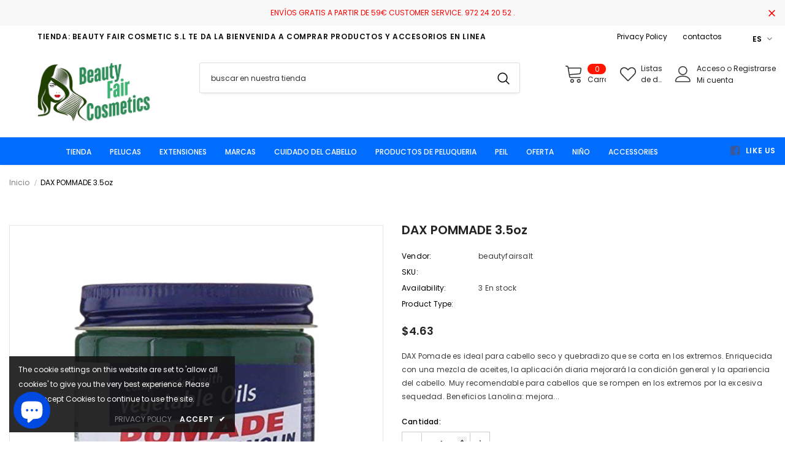

--- FILE ---
content_type: text/html; charset=utf-8
request_url: https://beautyfaircosmetics.com/products/dax-pommade-3-5oz
body_size: 41298
content:
  <!doctype html>
<!--[if lt IE 7]><html class="no-js lt-ie9 lt-ie8 lt-ie7" lang="en"> <![endif]-->
<!--[if IE 7]><html class="no-js lt-ie9 lt-ie8" lang="en"> <![endif]-->
<!--[if IE 8]><html class="no-js lt-ie9" lang="en"> <![endif]-->
<!--[if IE 9 ]><html class="ie9 no-js"> <![endif]-->
<!--[if (gt IE 9)|!(IE)]><!--> <html class="no-js"> <!--<![endif]-->
<head>

  <!-- Basic page needs ================================================== -->
  <meta charset="utf-8">
  <meta http-equiv="X-UA-Compatible" content="IE=edge,chrome=1">
	
  <!-- Title and description ================================================== -->
  <title>
  DAX POMMADE 3.5oz &ndash; Beauty Fair Cosmetics S.L
  </title>

  
  <meta name="description" content="DAX Pomade es ideal para cabello seco y quebradizo que se corta en los extremos. Enriquecida con una mezcla de aceites, la aplicación diaria mejorará la condición general y la apariencia del cabello. Muy recomendable para cabellos que se rompen en los extremos por la excesiva sequedad. Beneficios Lanolina: mejora la re">
  
<!-- Google tag (gtag.js) -->
<script async src="https://www.googletagmanager.com/gtag/js?id=AW-428586100"></script>
<script>
  window.dataLayer = window.dataLayer || [];
  function gtag(){dataLayer.push(arguments);}
  gtag('js', new Date());

  gtag('config', 'AW-428586100');
</script>
  <!-- Product meta ================================================== -->
  


  <meta property="og:type" content="product">
  <meta property="og:title" content="DAX POMMADE 3.5oz">
  
  <meta property="og:image" content="http://beautyfaircosmetics.com/cdn/shop/files/Disenosintitulo-2023-08-19T174649.210-min_grande.jpg?v=1692460034">
  <meta property="og:image:secure_url" content="https://beautyfaircosmetics.com/cdn/shop/files/Disenosintitulo-2023-08-19T174649.210-min_grande.jpg?v=1692460034">
  
  <meta property="og:price:amount" content="3,99">
  <meta property="og:price:currency" content="EUR">


  <meta property="og:description" content="DAX Pomade es ideal para cabello seco y quebradizo que se corta en los extremos. Enriquecida con una mezcla de aceites, la aplicación diaria mejorará la condición general y la apariencia del cabello. Muy recomendable para cabellos que se rompen en los extremos por la excesiva sequedad. Beneficios Lanolina: mejora la re">


  <meta property="og:url" content="https://beautyfaircosmetics.com/products/dax-pommade-3-5oz">
  <meta property="og:site_name" content="Beauty Fair Cosmetics S.L">
  <!-- /snippets/twitter-card.liquid -->





  <meta name="twitter:card" content="product">
  <meta name="twitter:title" content="DAX POMMADE 3.5oz">
  <meta name="twitter:description" content="DAX Pomade es ideal para cabello seco y quebradizo que se corta en los extremos. Enriquecida con una mezcla de aceites, la aplicación diaria mejorará la condición general y la apariencia del cabello. Muy recomendable para cabellos que se rompen en los extremos por la excesiva sequedad. Beneficios Lanolina: mejora la retención de humedad, lo que da como resultado un cabello más suave y liso. Aceite mineral: ayuda a minimizar el frizz, mejorar el rizado y agregar brillo Aceite de coco: excelente acondicionador natural que ayuda con el crecimiento del cabello y agrega brillo.Aceite de oliva: ayuda a mejorar la salud y la vitalidad de tu cabello. Acondicionador natural para el cabello. Ayuda a hacer tu cabello más suave y manejable.Aceite de ricino: el acondicionador natural contiene ácidos grasos Omega-9 que ayudan a nutrir el cabello y a prevenir la">
  <meta name="twitter:image" content="https://beautyfaircosmetics.com/cdn/shop/files/Disenosintitulo-2023-08-19T174649.210-min_medium.jpg?v=1692460034">
  <meta name="twitter:image:width" content="240">
  <meta name="twitter:image:height" content="240">
  <meta name="twitter:label1" content="Price">
  <meta name="twitter:data1" content="€3,99 EUR">
  
  <meta name="twitter:label2" content="Brand">
  <meta name="twitter:data2" content="beautyfairsalt">
  



  <!-- Helpers ================================================== -->
  <link rel="canonical" href="https://beautyfaircosmetics.com/products/dax-pommade-3-5oz">
  <link canonical-shop-url="https://beautyfaircosmetics.com/">
  <meta name="viewport" content="width=device-width,initial-scale=1">
  <link rel="preload" href="//beautyfaircosmetics.com/cdn/shop/t/26/assets/vendor.min.css?v=72559489221033970801744116470" as="style">
  <link rel="preload" href="//beautyfaircosmetics.com/cdn/shop/t/26/assets/theme-styles.css?v=124467451765097840861744116470" as="style">
  <link rel="preload" href="//beautyfaircosmetics.com/cdn/shop/t/26/assets/theme-styles-responsive.css?v=36689271104963802401744116470" as="style">
  <link rel="preload" href="//beautyfaircosmetics.com/cdn/shop/t/26/assets/theme-settings.css?v=116900508335863387291744116470" as="style">
  <link rel="preload" href="//beautyfaircosmetics.com/cdn/shop/t/26/assets/header-05.css?v=80681830358229546591744116470" as="style">
  <link rel="preload" href="//beautyfaircosmetics.com/cdn/shop/t/26/assets/header-06.css?v=81902413599642558561744116470" as="style">
  <link rel="preload" href="//beautyfaircosmetics.com/cdn/shop/t/26/assets/header-07.css?v=152510003725243973501744116470" as="style">
  <link rel="preload" href="//beautyfaircosmetics.com/cdn/shop/t/26/assets/header-08.css?v=31025536030588357141744116470" as="style">
  <link rel="preload" href="//beautyfaircosmetics.com/cdn/shop/t/26/assets/footer-06.css?v=121413970527523388091744116470" as="style">
  <link rel="preload" href="//beautyfaircosmetics.com/cdn/shop/t/26/assets/footer-07.css?v=69865907403791311041744116470" as="style">
  <link rel="preload" href="//beautyfaircosmetics.com/cdn/shop/t/26/assets/footer-08.css?v=38081072716225480421744116470" as="style">
  <link rel="preload" href="//beautyfaircosmetics.com/cdn/shop/t/26/assets/footer-09.css?v=31723816694365087181744116470" as="style">
  <link rel="preload" href="//beautyfaircosmetics.com/cdn/shop/t/26/assets/product-skin.css?v=29770200872997962501744116470" as="style">
  <link rel="preload" href="//beautyfaircosmetics.com/cdn/shop/t/26/assets/layout_style_1170.css?v=126473298685594862231744116470" as="style">
  <link rel="preload" href="//beautyfaircosmetics.com/cdn/shop/t/26/assets/layout_style_fullwidth.css?v=99080820009098988171744116470" as="style">
  <link rel="preload" href="//beautyfaircosmetics.com/cdn/shop/t/26/assets/layout_style_flower.css?v=58731276036786511851744116470" as="style">
  <link rel="preload" href="//beautyfaircosmetics.com/cdn/shop/t/26/assets/layout_style_suppermarket.css?v=12683301951488709521744116470" as="style">
  <link rel="preload" href="//beautyfaircosmetics.com/cdn/shop/t/26/assets/layout_style_surfup.css?v=69473836778037245471744116470" as="style">
  <link rel="preload" href="//beautyfaircosmetics.com/cdn/shop/t/26/assets/product-supermarket.css?v=145484813702916773821744116470" as="style">
  <link rel="preload" href="//beautyfaircosmetics.com/cdn/shop/t/26/assets/jquery.min.js?v=56888366816115934351744116470" as="script">

  <!-- Favicon -->
  
  <link rel="shortcut icon" href="//beautyfaircosmetics.com/cdn/shop/files/ezgif.com-webp-to-jpg_32x32.jpg?v=1677775041" type="image/png">
  
  
  <!-- Styles -->
  <style>
    

        
        
        
        

        @font-face { font-display: swap;
  font-family: Poppins;
  font-weight: 400;
  font-style: normal;
  src: url("//beautyfaircosmetics.com/cdn/fonts/poppins/poppins_n4.0ba78fa5af9b0e1a374041b3ceaadf0a43b41362.woff2") format("woff2"),
       url("//beautyfaircosmetics.com/cdn/fonts/poppins/poppins_n4.214741a72ff2596839fc9760ee7a770386cf16ca.woff") format("woff");
}

        @font-face { font-display: swap;
  font-family: Poppins;
  font-weight: 500;
  font-style: normal;
  src: url("//beautyfaircosmetics.com/cdn/fonts/poppins/poppins_n5.ad5b4b72b59a00358afc706450c864c3c8323842.woff2") format("woff2"),
       url("//beautyfaircosmetics.com/cdn/fonts/poppins/poppins_n5.33757fdf985af2d24b32fcd84c9a09224d4b2c39.woff") format("woff");
}

        @font-face { font-display: swap;
  font-family: Poppins;
  font-weight: 600;
  font-style: normal;
  src: url("//beautyfaircosmetics.com/cdn/fonts/poppins/poppins_n6.aa29d4918bc243723d56b59572e18228ed0786f6.woff2") format("woff2"),
       url("//beautyfaircosmetics.com/cdn/fonts/poppins/poppins_n6.5f815d845fe073750885d5b7e619ee00e8111208.woff") format("woff");
}

        @font-face { font-display: swap;
  font-family: Poppins;
  font-weight: 700;
  font-style: normal;
  src: url("//beautyfaircosmetics.com/cdn/fonts/poppins/poppins_n7.56758dcf284489feb014a026f3727f2f20a54626.woff2") format("woff2"),
       url("//beautyfaircosmetics.com/cdn/fonts/poppins/poppins_n7.f34f55d9b3d3205d2cd6f64955ff4b36f0cfd8da.woff") format("woff");
}


		    

        
			      
        
    
    :root {
      --font_size: 12px;
      --font_size_minus1: 11px;
      --font_size_minus2: 10px;
      --font_size_minus3: 9px;
      --font_size_minus4: 8px;
      --font_size_plus1: 13px;
      --font_size_plus2: 14px;
      --font_size_plus3: 15px;
      --font_size_plus4: 16px;
      --font_size_plus5: 17px;
      --font_size_plus6: 18px;
      --font_size_plus7: 19px;
      --font_size_plus8: 20px;
      --font_size_plus9: 21px;
      --font_size_plus10: 22px;
      --font_size_plus11: 23px;
      --font_size_plus12: 24px;
      --font_size_plus13: 25px;
      --font_size_plus14: 26px;
      --font_size_plus16: 28px;
      --font_size_plus18: 30px;
      --font_size_plus21: 33px;
      --font_size_plus22: 34px;
      --font_size_plus23: 35px;
      --font_size_plus24: 36px;
      --font_size_plus29: 41px;
      --font_size_plus33: 45px;

	  --fonts_name: Poppins,sans-serif;
	  --fonts_name_2: Poppins,sans-serif;

      /* Color */
      --body_bg: #ffffff;
      --body_color: #3c3c3c;
      --link_color: #0688e2;
      --link_color_hover: #232323;

      /* Breadcrumb */
      --breadcrumb_color : #999999;
      --breadcrumb_text_transform : capitalize;

      /* Header and Title */
      --page_title_font_size: 20px;
      --page_title_font_size_minus4: 16px;
      --page_title_font_size_plus5: 25px;
      --page_title_color: #000000;
      --page_title_text_align : center;

      /* Product  */
      --product_text_transform : none;
      --product_name_text_align : center;
      --color_title_pr: #232323;
      --color_title_pr_hover: #232323;
      --color_vendor : #232323;
      --sale_text : #ffffff;
      --bg_sale : #e95144;
      --custom_label_text : #ffffff;
      --custom_label_bg : #323232;
      --bundle_label_text : #ffffff;
      --bundle_label_bg : #232323;
      --new_label_text : #323232;
      --new_label_bg : #ffffff;
      --new_label_border : #f6f6f6;
      --sold_out_text : #ffffff;
      --bg_sold_out : #c1c1c1;
      --color_price: #232323;
      --color_price_sale: #e95144;
      --color_compare_price: #969696;
      --color_compare_product: #3c3c3c;
      
        
        --color_quick_view: rgba(255, 255, 255, 0.7);
        --bg_quick_view: rgba(0, 0, 0, 0.8);
        
      
      --color_wishlist: #232323;
      --bg_wishlist: #ffffff;
      --bg_wishlist_active: #ffe5e5;


      /* Button 1 */
      --background_1: #69c69c;
      --color_1 : #ffffff;
      --border_1 : #232323;

      /* Button 2 */
      --background_2: #ffffff;
      --color_2 : #232323;
      --border_2 : #232323;

      /* Button 3 */
      --background_3: #e95144;
      --color_3 : #ffffff;
      --border_3 : #e95144;

      /* Button Add To Cart */
      --color_add_to_cart : #fff;
      --border_add_to_cart : #000;
      --background_add_to_cart : #000;

      --color_add_to_cart_hover : #000;
      --border_add_to_cart_hover : #000;
      --background_add_to_cart_hover : #fff;


      /* Button */
      
        --button_font_family: Poppins,sans-serif;
      
      --button_font_size: px;
      --button_font_weight: ;
      --button_border_radius: px;
      --button_border_width: px;
      --button_border_style: ;
      --button_text_align: ;
      --button_text_transform: ;
      --button_letter_spacing: ;
      --button_padding_top: px;
      --button_padding_bottom: px;
      --button_padding_left: px;
      --button_padding_right: px;

      

      /* Border Color */
      --border_widget_title : #e0e0e0;
      --border_color_1 : #ebebeb;
      --border_color_2: #e7e7e7;
      --border_page_title: #eaeaea;
      --border_input: #cbcbcb;
      --border_checkbox: #d0d0d0;
      --border_dropdown: #dadada;
      --border_bt_sidebar : #f6f6f6;
      --color_icon_drop: #6b6b6b;

      
          --color_ipt: #3c3c3c;
        

      
      --color_slick_arrow: #000000;
      --color_border_slick_arrow: #f2e6e2;
      --color_bg_slick_arrow: #f2e6e2;
      

      /*color Mobile*/

      --color_menu_mb: #232323;
      --color_menu_level3: #3c3c3c;

      /* Mixin ================= */
      
          --padding_btn: 14px 15px 12px !important;
          --padding_btn_bundle: 14px 15px 12px;
          --padding_btn_qv_add_to_cart: 14px 15px 12px;
          --font_size_btn: var(--font_size);
          --letter_spacing_btn: 0;
      

      
      
          --color-price-box: var(--color_compare_price);
      

      --color_review: #232323;
      --color_review_empty: #232323;

      --border-product-image: #e6e6e6;

      
      --border-radius-17: 17px;
      --border-radius-50: 50%;
      
    }
</style>
  <link href="//beautyfaircosmetics.com/cdn/shop/t/26/assets/vendor.min.css?v=72559489221033970801744116470" rel="stylesheet" type="text/css" media="all" />
<link href="//beautyfaircosmetics.com/cdn/shop/t/26/assets/theme-styles.css?v=124467451765097840861744116470" rel="stylesheet" type="text/css" media="all" />
<link href="//beautyfaircosmetics.com/cdn/shop/t/26/assets/theme-styles-responsive.css?v=36689271104963802401744116470" rel="stylesheet" type="text/css" media="all" />
<link href="//beautyfaircosmetics.com/cdn/shop/t/26/assets/theme-settings.css?v=116900508335863387291744116470" rel="stylesheet" type="text/css" media="all" />































	<link href="//beautyfaircosmetics.com/cdn/shop/t/26/assets/layout_style_flower.css?v=58731276036786511851744116470" rel="stylesheet" type="text/css" media="all" />






  
   <!-- Scripts -->
  <script src="//beautyfaircosmetics.com/cdn/shop/t/26/assets/jquery.min.js?v=56888366816115934351744116470" type="text/javascript"></script>
<script src="//beautyfaircosmetics.com/cdn/shop/t/26/assets/jquery-cookie.min.js?v=72365755745404048181744116470" type="text/javascript"></script>
<script src="//beautyfaircosmetics.com/cdn/shop/t/26/assets/lazysizes.min.js?v=84414966064882348651744116470" type="text/javascript"></script>

<script>
  	window.lazySizesConfig = window.lazySizesConfig || {};
    lazySizesConfig.loadMode = 1;
    window.lazySizesConfig.init = false;
    lazySizes.init();
  
    window.ajax_cart = "normal";
    window.money_format = "<span class=money>€{{amount_with_comma_separator}}</span>";//"<span class=money>€{{amount_with_comma_separator}} EUR</span>";
    window.shop_currency = "EUR";
    window.show_multiple_currencies = false;
    window.use_color_swatch = true;
    window.color_swatch_style = "variant";
    window.enable_sidebar_multiple_choice = true;
    window.file_url = "//beautyfaircosmetics.com/cdn/shop/files/?142568";
    window.asset_url = "";
    window.router = "";
    window.swatch_recently = "color";
    window.label_sale = "discount_sale";
    window.layout_style = "layout_style_flower";
    window.product_style = "default";
    window.category_style = "with_banner";
    window.layout_body = "default";
    
    window.inventory_text = {
        in_stock: "En stock",
        many_in_stock: "Muchos en stock",
        out_of_stock: "Agotado",
        add_to_cart: "Agregar al carrito",
        add_all_to_cart: "Agregar todo al carrito",
        sold_out: "Agotado",
        select_options : "Seleccione opciones",
        unavailable: "No disponible",
        view_all_collection: "Ver todo",
        no_more_product: "No mas producto",
        show_options: "Mostrar variantes",
        hide_options: "Ocultar variantes",
        adding : "agregando",
        thank_you : "Gracias",
        add_more : "añadir más",
        cart_feedback : "Agregado",
        add_wishlist : "Añadir a la Wish list",
        remove_wishlist : "Eliminar wish list",
        add_wishlist_1 : "Añadir a la Wish list",
        remove_wishlist_1 : "Eliminar wish list",
        previous: "Anterior",
        next: "Siguiente",
      	pre_order : "Hacer un pedido",
        hotStock: "¡Apresúrate! solo queda [inventario]",
        view_more: "ver todo",
        view_less : "Ver menos",
        show_more: "Mostrar más",
        show_less : "Muestra menos",
        days : "Dias",
        hours : "Horas",
        mins : "Minutos",
        secs : "Segundos",

        customlabel: "Etiqueta personalizada",
        newlabel: "Nuevo",
        salelabel: "Venta",
        soldoutlabel: "Agotado",
        bundlelabel: "Manojo",

        message_compare : "¡Debes seleccionar al menos dos productos para comparar!",
        message_iscart : "se agrega a su carrito de compras.",

        add_compare : "Añadir a comparar",
        remove_compare : "Quitar comparar",
        remove: "Quitar",
        warning_quantity: "Cantidad maximo",
    };
    window.multi_lang = false;
    window.infinity_scroll_feature = true;
    window.newsletter_popup = false;
    window.hidden_newsletter = false;
    window.option_ptoduct1 = "size";
    window.option_ptoduct2 = "color";
    window.option_ptoduct3 = "option 3"

    /* Free Shipping Message */
    window.free_shipping_color1 = "#F44336";  
    window.free_shipping_color2 = "#FF9800";
    window.free_shipping_color3 = "#69c69c";
    window.free_shipping_price = 59;
    window.free_shipping_text = {
        free_shipping_message_1: "¡Calificas para envío gratis!",
        free_shipping_message_2:"Solamente",
        free_shipping_message_3: "lejos de",
        free_shipping_message_4: "Envío gratis",
        free_shipping_1: "Gratis",
        free_shipping_2: "por decidir",
    }

</script>

  <!-- Header hook for plugins ================================ -->
  <script>window.performance && window.performance.mark && window.performance.mark('shopify.content_for_header.start');</script><meta name="google-site-verification" content="mhcvDZw3ZBNUWci9WTS24w9s-GJ43gdZ56Zjowx9eDg">
<meta name="facebook-domain-verification" content="yea7l1jetu7jqvzl0bl667cc39ahu9">
<meta name="facebook-domain-verification" content="zbmdu4e9dl5oh2tkfxj4exqnv1hrnz">
<meta id="shopify-digital-wallet" name="shopify-digital-wallet" content="/57760514255/digital_wallets/dialog">
<meta name="shopify-checkout-api-token" content="523434f9599d0ab220180fa550cdce88">
<meta id="in-context-paypal-metadata" data-shop-id="57760514255" data-venmo-supported="false" data-environment="production" data-locale="es_ES" data-paypal-v4="true" data-currency="EUR">
<link rel="alternate" hreflang="x-default" href="https://beautyfaircosmetics.com/products/dax-pommade-3-5oz">
<link rel="alternate" hreflang="ca" href="https://beautyfaircosmetics.com/ca/products/dax-pommade-3-5oz">
<link rel="alternate" type="application/json+oembed" href="https://beautyfaircosmetics.com/products/dax-pommade-3-5oz.oembed">
<script async="async" src="/checkouts/internal/preloads.js?locale=es-ES"></script>
<script id="shopify-features" type="application/json">{"accessToken":"523434f9599d0ab220180fa550cdce88","betas":["rich-media-storefront-analytics"],"domain":"beautyfaircosmetics.com","predictiveSearch":true,"shopId":57760514255,"locale":"es"}</script>
<script>var Shopify = Shopify || {};
Shopify.shop = "beautyfairsalt.myshopify.com";
Shopify.locale = "es";
Shopify.currency = {"active":"EUR","rate":"1.0"};
Shopify.country = "ES";
Shopify.theme = {"name":"BEAUTY Ella-5.0.2-sections-ready ESTILO 2","id":177264492877,"schema_name":"Ella","schema_version":"4.5.0","theme_store_id":null,"role":"main"};
Shopify.theme.handle = "null";
Shopify.theme.style = {"id":null,"handle":null};
Shopify.cdnHost = "beautyfaircosmetics.com/cdn";
Shopify.routes = Shopify.routes || {};
Shopify.routes.root = "/";</script>
<script type="module">!function(o){(o.Shopify=o.Shopify||{}).modules=!0}(window);</script>
<script>!function(o){function n(){var o=[];function n(){o.push(Array.prototype.slice.apply(arguments))}return n.q=o,n}var t=o.Shopify=o.Shopify||{};t.loadFeatures=n(),t.autoloadFeatures=n()}(window);</script>
<script id="shop-js-analytics" type="application/json">{"pageType":"product"}</script>
<script defer="defer" async type="module" src="//beautyfaircosmetics.com/cdn/shopifycloud/shop-js/modules/v2/client.init-shop-cart-sync_VZ5V36SI.es.esm.js"></script>
<script defer="defer" async type="module" src="//beautyfaircosmetics.com/cdn/shopifycloud/shop-js/modules/v2/chunk.common_B-reFIwy.esm.js"></script>
<script type="module">
  await import("//beautyfaircosmetics.com/cdn/shopifycloud/shop-js/modules/v2/client.init-shop-cart-sync_VZ5V36SI.es.esm.js");
await import("//beautyfaircosmetics.com/cdn/shopifycloud/shop-js/modules/v2/chunk.common_B-reFIwy.esm.js");

  window.Shopify.SignInWithShop?.initShopCartSync?.({"fedCMEnabled":true,"windoidEnabled":true});

</script>
<script>(function() {
  var isLoaded = false;
  function asyncLoad() {
    if (isLoaded) return;
    isLoaded = true;
    var urls = ["https:\/\/because-scripts.s3.us-east-2.amazonaws.com\/prod\/because-widget\/widget.js?shop=beautyfairsalt.myshopify.com"];
    for (var i = 0; i < urls.length; i++) {
      var s = document.createElement('script');
      s.type = 'text/javascript';
      s.async = true;
      s.src = urls[i];
      var x = document.getElementsByTagName('script')[0];
      x.parentNode.insertBefore(s, x);
    }
  };
  if(window.attachEvent) {
    window.attachEvent('onload', asyncLoad);
  } else {
    window.addEventListener('load', asyncLoad, false);
  }
})();</script>
<script id="__st">var __st={"a":57760514255,"offset":3600,"reqid":"4b7bae56-11a5-4c8e-803f-09e342b7d6ad-1762136427","pageurl":"beautyfaircosmetics.com\/products\/dax-pommade-3-5oz","u":"9a4fc314f1db","p":"product","rtyp":"product","rid":6726488588495};</script>
<script>window.ShopifyPaypalV4VisibilityTracking = true;</script>
<script id="captcha-bootstrap">!function(){'use strict';const t='contact',e='account',n='new_comment',o=[[t,t],['blogs',n],['comments',n],[t,'customer']],c=[[e,'customer_login'],[e,'guest_login'],[e,'recover_customer_password'],[e,'create_customer']],r=t=>t.map((([t,e])=>`form[action*='/${t}']:not([data-nocaptcha='true']) input[name='form_type'][value='${e}']`)).join(','),a=t=>()=>t?[...document.querySelectorAll(t)].map((t=>t.form)):[];function s(){const t=[...o],e=r(t);return a(e)}const i='password',u='form_key',d=['recaptcha-v3-token','g-recaptcha-response','h-captcha-response',i],f=()=>{try{return window.sessionStorage}catch{return}},m='__shopify_v',_=t=>t.elements[u];function p(t,e,n=!1){try{const o=window.sessionStorage,c=JSON.parse(o.getItem(e)),{data:r}=function(t){const{data:e,action:n}=t;return t[m]||n?{data:e,action:n}:{data:t,action:n}}(c);for(const[e,n]of Object.entries(r))t.elements[e]&&(t.elements[e].value=n);n&&o.removeItem(e)}catch(o){console.error('form repopulation failed',{error:o})}}const l='form_type',E='cptcha';function T(t){t.dataset[E]=!0}const w=window,h=w.document,L='Shopify',v='ce_forms',y='captcha';let A=!1;((t,e)=>{const n=(g='f06e6c50-85a8-45c8-87d0-21a2b65856fe',I='https://cdn.shopify.com/shopifycloud/storefront-forms-hcaptcha/ce_storefront_forms_captcha_hcaptcha.v1.5.2.iife.js',D={infoText:'Protegido por hCaptcha',privacyText:'Privacidad',termsText:'Términos'},(t,e,n)=>{const o=w[L][v],c=o.bindForm;if(c)return c(t,g,e,D).then(n);var r;o.q.push([[t,g,e,D],n]),r=I,A||(h.body.append(Object.assign(h.createElement('script'),{id:'captcha-provider',async:!0,src:r})),A=!0)});var g,I,D;w[L]=w[L]||{},w[L][v]=w[L][v]||{},w[L][v].q=[],w[L][y]=w[L][y]||{},w[L][y].protect=function(t,e){n(t,void 0,e),T(t)},Object.freeze(w[L][y]),function(t,e,n,w,h,L){const[v,y,A,g]=function(t,e,n){const i=e?o:[],u=t?c:[],d=[...i,...u],f=r(d),m=r(i),_=r(d.filter((([t,e])=>n.includes(e))));return[a(f),a(m),a(_),s()]}(w,h,L),I=t=>{const e=t.target;return e instanceof HTMLFormElement?e:e&&e.form},D=t=>v().includes(t);t.addEventListener('submit',(t=>{const e=I(t);if(!e)return;const n=D(e)&&!e.dataset.hcaptchaBound&&!e.dataset.recaptchaBound,o=_(e),c=g().includes(e)&&(!o||!o.value);(n||c)&&t.preventDefault(),c&&!n&&(function(t){try{if(!f())return;!function(t){const e=f();if(!e)return;const n=_(t);if(!n)return;const o=n.value;o&&e.removeItem(o)}(t);const e=Array.from(Array(32),(()=>Math.random().toString(36)[2])).join('');!function(t,e){_(t)||t.append(Object.assign(document.createElement('input'),{type:'hidden',name:u})),t.elements[u].value=e}(t,e),function(t,e){const n=f();if(!n)return;const o=[...t.querySelectorAll(`input[type='${i}']`)].map((({name:t})=>t)),c=[...d,...o],r={};for(const[a,s]of new FormData(t).entries())c.includes(a)||(r[a]=s);n.setItem(e,JSON.stringify({[m]:1,action:t.action,data:r}))}(t,e)}catch(e){console.error('failed to persist form',e)}}(e),e.submit())}));const S=(t,e)=>{t&&!t.dataset[E]&&(n(t,e.some((e=>e===t))),T(t))};for(const o of['focusin','change'])t.addEventListener(o,(t=>{const e=I(t);D(e)&&S(e,y())}));const B=e.get('form_key'),M=e.get(l),P=B&&M;t.addEventListener('DOMContentLoaded',(()=>{const t=y();if(P)for(const e of t)e.elements[l].value===M&&p(e,B);[...new Set([...A(),...v().filter((t=>'true'===t.dataset.shopifyCaptcha))])].forEach((e=>S(e,t)))}))}(h,new URLSearchParams(w.location.search),n,t,e,['guest_login'])})(!0,!0)}();</script>
<script integrity="sha256-52AcMU7V7pcBOXWImdc/TAGTFKeNjmkeM1Pvks/DTgc=" data-source-attribution="shopify.loadfeatures" defer="defer" src="//beautyfaircosmetics.com/cdn/shopifycloud/storefront/assets/storefront/load_feature-81c60534.js" crossorigin="anonymous"></script>
<script data-source-attribution="shopify.dynamic_checkout.dynamic.init">var Shopify=Shopify||{};Shopify.PaymentButton=Shopify.PaymentButton||{isStorefrontPortableWallets:!0,init:function(){window.Shopify.PaymentButton.init=function(){};var t=document.createElement("script");t.src="https://beautyfaircosmetics.com/cdn/shopifycloud/portable-wallets/latest/portable-wallets.es.js",t.type="module",document.head.appendChild(t)}};
</script>
<script data-source-attribution="shopify.dynamic_checkout.buyer_consent">
  function portableWalletsHideBuyerConsent(e){var t=document.getElementById("shopify-buyer-consent"),n=document.getElementById("shopify-subscription-policy-button");t&&n&&(t.classList.add("hidden"),t.setAttribute("aria-hidden","true"),n.removeEventListener("click",e))}function portableWalletsShowBuyerConsent(e){var t=document.getElementById("shopify-buyer-consent"),n=document.getElementById("shopify-subscription-policy-button");t&&n&&(t.classList.remove("hidden"),t.removeAttribute("aria-hidden"),n.addEventListener("click",e))}window.Shopify?.PaymentButton&&(window.Shopify.PaymentButton.hideBuyerConsent=portableWalletsHideBuyerConsent,window.Shopify.PaymentButton.showBuyerConsent=portableWalletsShowBuyerConsent);
</script>
<script>
  function portableWalletsCleanup(e){e&&e.src&&console.error("Failed to load portable wallets script "+e.src);var t=document.querySelectorAll("shopify-accelerated-checkout .shopify-payment-button__skeleton, shopify-accelerated-checkout-cart .wallet-cart-button__skeleton"),e=document.getElementById("shopify-buyer-consent");for(let e=0;e<t.length;e++)t[e].remove();e&&e.remove()}function portableWalletsNotLoadedAsModule(e){e instanceof ErrorEvent&&"string"==typeof e.message&&e.message.includes("import.meta")&&"string"==typeof e.filename&&e.filename.includes("portable-wallets")&&(window.removeEventListener("error",portableWalletsNotLoadedAsModule),window.Shopify.PaymentButton.failedToLoad=e,"loading"===document.readyState?document.addEventListener("DOMContentLoaded",window.Shopify.PaymentButton.init):window.Shopify.PaymentButton.init())}window.addEventListener("error",portableWalletsNotLoadedAsModule);
</script>

<script type="module" src="https://beautyfaircosmetics.com/cdn/shopifycloud/portable-wallets/latest/portable-wallets.es.js" onError="portableWalletsCleanup(this)" crossorigin="anonymous"></script>
<script nomodule>
  document.addEventListener("DOMContentLoaded", portableWalletsCleanup);
</script>

<script id='scb4127' type='text/javascript' async='' src='https://beautyfaircosmetics.com/cdn/shopifycloud/privacy-banner/storefront-banner.js'></script><link id="shopify-accelerated-checkout-styles" rel="stylesheet" media="screen" href="https://beautyfaircosmetics.com/cdn/shopifycloud/portable-wallets/latest/accelerated-checkout-backwards-compat.css" crossorigin="anonymous">
<style id="shopify-accelerated-checkout-cart">
        #shopify-buyer-consent {
  margin-top: 1em;
  display: inline-block;
  width: 100%;
}

#shopify-buyer-consent.hidden {
  display: none;
}

#shopify-subscription-policy-button {
  background: none;
  border: none;
  padding: 0;
  text-decoration: underline;
  font-size: inherit;
  cursor: pointer;
}

#shopify-subscription-policy-button::before {
  box-shadow: none;
}

      </style>

<script>window.performance && window.performance.mark && window.performance.mark('shopify.content_for_header.end');</script>

  <!--[if lt IE 9]>
  <script src="//html5shiv.googlecode.com/svn/trunk/html5.js"></script>
  <![endif]-->

  
  
  

  <script>

    Shopify.productOptionsMap = {};
    Shopify.quickViewOptionsMap = {};

    Shopify.updateOptionsInSelector = function(selectorIndex, wrapperSlt) {
        Shopify.optionsMap = wrapperSlt === '.product' ? Shopify.productOptionsMap : Shopify.quickViewOptionsMap;

        switch (selectorIndex) {
            case 0:
                var key = 'root';
                var selector = $(wrapperSlt + ' .single-option-selector:eq(0)');
                break;
            case 1:
                var key = $(wrapperSlt + ' .single-option-selector:eq(0)').val();
                var selector = $(wrapperSlt + ' .single-option-selector:eq(1)');
                break;
            case 2:
                var key = $(wrapperSlt + ' .single-option-selector:eq(0)').val();
                key += ' / ' + $(wrapperSlt + ' .single-option-selector:eq(1)').val();
                var selector = $(wrapperSlt + ' .single-option-selector:eq(2)');
        }

        var initialValue = selector.val();
        selector.empty();

        var availableOptions = Shopify.optionsMap[key];

        if (availableOptions && availableOptions.length) {
            for (var i = 0; i < availableOptions.length; i++) {
                var option = availableOptions[i].replace('-sold-out','');
                var newOption = $('<option></option>').val(option).html(option);

                selector.append(newOption);
            }

            $(wrapperSlt + ' .swatch[data-option-index="' + selectorIndex + '"] .swatch-element').each(function() {
                // debugger;
                if ($.inArray($(this).attr('data-value'), availableOptions) !== -1) {
                    $(this).addClass('available').removeClass('soldout').find(':radio').prop('disabled',false).prop('checked',true);
                }
                else {
                    if ($.inArray($(this).attr('data-value') + '-sold-out', availableOptions) !== -1) {
                        $(this).addClass('available').addClass('soldout').find(':radio').prop('disabled',false).prop('checked',true);
                    } else {
                        $(this).removeClass('available').addClass('soldout').find(':radio').prop('disabled',true).prop('checked',false);
                    }
                    
                }
            });

            if ($.inArray(initialValue, availableOptions) !== -1) {
                selector.val(initialValue);
            }

            selector.trigger('change');
        };
    };

    Shopify.linkOptionSelectors = function(product, wrapperSlt, check) {
        // Building our mapping object.
        Shopify.optionsMap = wrapperSlt === '.product' ? Shopify.productOptionsMap : Shopify.quickViewOptionsMap;
        var arr_1= [],
            arr_2= [],
            arr_3= [];

        Shopify.optionsMap['root'] == [];
        for (var i = 0; i < product.variants.length; i++) {
            var variant = product.variants[i];
            if (variant) {
                var key1 = variant.option1;
                var key2 = variant.option1 + ' / ' + variant.option2;
                Shopify.optionsMap[key1] = [];
                Shopify.optionsMap[key2] = [];
            }
        }
        for (var i = 0; i < product.variants.length; i++) {
            var variant = product.variants[i];
            if (variant) {
                if (window.use_color_swatch) {
                    if (variant.available) {
                        // Gathering values for the 1st drop-down.
                        Shopify.optionsMap['root'] = Shopify.optionsMap['root'] || [];

                        // if ($.inArray(variant.option1 + '-sold-out', Shopify.optionsMap['root']) !== -1) {
                        //     Shopify.optionsMap['root'].pop();
                        // } 

                        arr_1.push(variant.option1);
                        arr_1 = $.unique(arr_1);

                        Shopify.optionsMap['root'].push(variant.option1);

                        Shopify.optionsMap['root'] = Shopify.uniq(Shopify.optionsMap['root']);

                        // Gathering values for the 2nd drop-down.
                        if (product.options.length > 1) {
                        var key = variant.option1;
                            Shopify.optionsMap[key] = Shopify.optionsMap[key] || [];
                            // if ($.inArray(variant.option2 + '-sold-out', Shopify.optionsMap[key]) !== -1) {
                            //     Shopify.optionsMap[key].pop();
                            // } 
                            Shopify.optionsMap[key].push(variant.option2);
                            if ($.inArray(variant.option2, arr_2) === -1) {
                                arr_2.push(variant.option2);
                                arr_2 = $.unique(arr_2);
                            }
                            Shopify.optionsMap[key] = Shopify.uniq(Shopify.optionsMap[key]);
                        }

                        // Gathering values for the 3rd drop-down.
                        if (product.options.length === 3) {
                            var key = variant.option1 + ' / ' + variant.option2;
                            Shopify.optionsMap[key] = Shopify.optionsMap[key] || [];
                            Shopify.optionsMap[key].push(variant.option3);

                            if ($.inArray(variant.option3, arr_3) === -1) {
                                arr_3.push(variant.option3);
                                arr_3 = $.unique(arr_3);
                            }
                            
                            Shopify.optionsMap[key] = Shopify.uniq(Shopify.optionsMap[key]);
                        }
                    } else {
                        // Gathering values for the 1st drop-down.
                        Shopify.optionsMap['root'] = Shopify.optionsMap['root'] || [];
                        if ($.inArray(variant.option1, arr_1) === -1) {
                            Shopify.optionsMap['root'].push(variant.option1 + '-sold-out');
                        }
                        
                        Shopify.optionsMap['root'] = Shopify.uniq(Shopify.optionsMap['root']);

                        // Gathering values for the 2nd drop-down.
                        if (product.options.length > 1) {
                            var key = variant.option1;
                            Shopify.optionsMap[key] = Shopify.optionsMap[key] || [];
                            // Shopify.optionsMap[key].push(variant.option2);

                            // if ($.inArray(variant.option2, arr_2) === -1) {
                                Shopify.optionsMap[key].push(variant.option2 + '-sold-out');
                            // }
                            
                            Shopify.optionsMap[key] = Shopify.uniq(Shopify.optionsMap[key]);
                        }

                        // Gathering values for the 3rd drop-down.
                        if (product.options.length === 3) {
                            var key = variant.option1 + ' / ' + variant.option2;
                            Shopify.optionsMap[key] = Shopify.optionsMap[key] || [];
//                             if ($.inArray(variant.option3, arr_3) === -1) {
                                Shopify.optionsMap[key].push(variant.option3 + '-sold-out');
//                             }
                            Shopify.optionsMap[key] = Shopify.uniq(Shopify.optionsMap[key]);
                        }

                    }
                } else {
                    // Gathering values for the 1st drop-down.
                    if (check) {
                        if (variant.available) {
                            Shopify.optionsMap['root'] = Shopify.optionsMap['root'] || [];
                            Shopify.optionsMap['root'].push(variant.option1);
                            Shopify.optionsMap['root'] = Shopify.uniq(Shopify.optionsMap['root']);

                            // Gathering values for the 2nd drop-down.
                            if (product.options.length > 1) {
                            var key = variant.option1;
                                Shopify.optionsMap[key] = Shopify.optionsMap[key] || [];
                                Shopify.optionsMap[key].push(variant.option2);
                                Shopify.optionsMap[key] = Shopify.uniq(Shopify.optionsMap[key]);
                            }

                            // Gathering values for the 3rd drop-down.
                            if (product.options.length === 3) {
                                var key = variant.option1 + ' / ' + variant.option2;
                                Shopify.optionsMap[key] = Shopify.optionsMap[key] || [];
                                Shopify.optionsMap[key].push(variant.option3);
                                Shopify.optionsMap[key] = Shopify.uniq(Shopify.optionsMap[key]);
                            }
                        }
                    } else {
                        Shopify.optionsMap['root'] = Shopify.optionsMap['root'] || [];

                        Shopify.optionsMap['root'].push(variant.option1);
                        Shopify.optionsMap['root'] = Shopify.uniq(Shopify.optionsMap['root']);

                        // Gathering values for the 2nd drop-down.
                        if (product.options.length > 1) {
                        var key = variant.option1;
                            Shopify.optionsMap[key] = Shopify.optionsMap[key] || [];
                            Shopify.optionsMap[key].push(variant.option2);
                            Shopify.optionsMap[key] = Shopify.uniq(Shopify.optionsMap[key]);
                        }

                        // Gathering values for the 3rd drop-down.
                        if (product.options.length === 3) {
                            var key = variant.option1 + ' / ' + variant.option2;
                            Shopify.optionsMap[key] = Shopify.optionsMap[key] || [];
                            Shopify.optionsMap[key].push(variant.option3);
                            Shopify.optionsMap[key] = Shopify.uniq(Shopify.optionsMap[key]);
                        }
                    }
                    
                }
            }
        };

        // Update options right away.
        Shopify.updateOptionsInSelector(0, wrapperSlt);

        if (product.options.length > 1) Shopify.updateOptionsInSelector(1, wrapperSlt);
        if (product.options.length === 3) Shopify.updateOptionsInSelector(2, wrapperSlt);

        // When there is an update in the first dropdown.
        $(wrapperSlt + " .single-option-selector:eq(0)").change(function() {
            Shopify.updateOptionsInSelector(1, wrapperSlt);
            if (product.options.length === 3) Shopify.updateOptionsInSelector(2, wrapperSlt);
            return true;
        });

        // When there is an update in the second dropdown.
        $(wrapperSlt + " .single-option-selector:eq(1)").change(function() {
            if (product.options.length === 3) Shopify.updateOptionsInSelector(2, wrapperSlt);
            return true;
        });
    };
</script>
  
  <script nomodule="" src="https://unpkg.com/@google/model-viewer/dist/model-viewer-legacy.js"></script>
  

<script src="https://cdn.shopify.com/extensions/7bc9bb47-adfa-4267-963e-cadee5096caf/inbox-1252/assets/inbox-chat-loader.js" type="text/javascript" defer="defer"></script>
<link href="https://monorail-edge.shopifysvc.com" rel="dns-prefetch">
<script>(function(){if ("sendBeacon" in navigator && "performance" in window) {try {var session_token_from_headers = performance.getEntriesByType('navigation')[0].serverTiming.find(x => x.name == '_s').description;} catch {var session_token_from_headers = undefined;}var session_cookie_matches = document.cookie.match(/_shopify_s=([^;]*)/);var session_token_from_cookie = session_cookie_matches && session_cookie_matches.length === 2 ? session_cookie_matches[1] : "";var session_token = session_token_from_headers || session_token_from_cookie || "";function handle_abandonment_event(e) {var entries = performance.getEntries().filter(function(entry) {return /monorail-edge.shopifysvc.com/.test(entry.name);});if (!window.abandonment_tracked && entries.length === 0) {window.abandonment_tracked = true;var currentMs = Date.now();var navigation_start = performance.timing.navigationStart;var payload = {shop_id: 57760514255,url: window.location.href,navigation_start,duration: currentMs - navigation_start,session_token,page_type: "product"};window.navigator.sendBeacon("https://monorail-edge.shopifysvc.com/v1/produce", JSON.stringify({schema_id: "online_store_buyer_site_abandonment/1.1",payload: payload,metadata: {event_created_at_ms: currentMs,event_sent_at_ms: currentMs}}));}}window.addEventListener('pagehide', handle_abandonment_event);}}());</script>
<script id="web-pixels-manager-setup">(function e(e,d,r,n,o){if(void 0===o&&(o={}),!Boolean(null===(a=null===(i=window.Shopify)||void 0===i?void 0:i.analytics)||void 0===a?void 0:a.replayQueue)){var i,a;window.Shopify=window.Shopify||{};var t=window.Shopify;t.analytics=t.analytics||{};var s=t.analytics;s.replayQueue=[],s.publish=function(e,d,r){return s.replayQueue.push([e,d,r]),!0};try{self.performance.mark("wpm:start")}catch(e){}var l=function(){var e={modern:/Edge?\/(1{2}[4-9]|1[2-9]\d|[2-9]\d{2}|\d{4,})\.\d+(\.\d+|)|Firefox\/(1{2}[4-9]|1[2-9]\d|[2-9]\d{2}|\d{4,})\.\d+(\.\d+|)|Chrom(ium|e)\/(9{2}|\d{3,})\.\d+(\.\d+|)|(Maci|X1{2}).+ Version\/(15\.\d+|(1[6-9]|[2-9]\d|\d{3,})\.\d+)([,.]\d+|)( \(\w+\)|)( Mobile\/\w+|) Safari\/|Chrome.+OPR\/(9{2}|\d{3,})\.\d+\.\d+|(CPU[ +]OS|iPhone[ +]OS|CPU[ +]iPhone|CPU IPhone OS|CPU iPad OS)[ +]+(15[._]\d+|(1[6-9]|[2-9]\d|\d{3,})[._]\d+)([._]\d+|)|Android:?[ /-](13[3-9]|1[4-9]\d|[2-9]\d{2}|\d{4,})(\.\d+|)(\.\d+|)|Android.+Firefox\/(13[5-9]|1[4-9]\d|[2-9]\d{2}|\d{4,})\.\d+(\.\d+|)|Android.+Chrom(ium|e)\/(13[3-9]|1[4-9]\d|[2-9]\d{2}|\d{4,})\.\d+(\.\d+|)|SamsungBrowser\/([2-9]\d|\d{3,})\.\d+/,legacy:/Edge?\/(1[6-9]|[2-9]\d|\d{3,})\.\d+(\.\d+|)|Firefox\/(5[4-9]|[6-9]\d|\d{3,})\.\d+(\.\d+|)|Chrom(ium|e)\/(5[1-9]|[6-9]\d|\d{3,})\.\d+(\.\d+|)([\d.]+$|.*Safari\/(?![\d.]+ Edge\/[\d.]+$))|(Maci|X1{2}).+ Version\/(10\.\d+|(1[1-9]|[2-9]\d|\d{3,})\.\d+)([,.]\d+|)( \(\w+\)|)( Mobile\/\w+|) Safari\/|Chrome.+OPR\/(3[89]|[4-9]\d|\d{3,})\.\d+\.\d+|(CPU[ +]OS|iPhone[ +]OS|CPU[ +]iPhone|CPU IPhone OS|CPU iPad OS)[ +]+(10[._]\d+|(1[1-9]|[2-9]\d|\d{3,})[._]\d+)([._]\d+|)|Android:?[ /-](13[3-9]|1[4-9]\d|[2-9]\d{2}|\d{4,})(\.\d+|)(\.\d+|)|Mobile Safari.+OPR\/([89]\d|\d{3,})\.\d+\.\d+|Android.+Firefox\/(13[5-9]|1[4-9]\d|[2-9]\d{2}|\d{4,})\.\d+(\.\d+|)|Android.+Chrom(ium|e)\/(13[3-9]|1[4-9]\d|[2-9]\d{2}|\d{4,})\.\d+(\.\d+|)|Android.+(UC? ?Browser|UCWEB|U3)[ /]?(15\.([5-9]|\d{2,})|(1[6-9]|[2-9]\d|\d{3,})\.\d+)\.\d+|SamsungBrowser\/(5\.\d+|([6-9]|\d{2,})\.\d+)|Android.+MQ{2}Browser\/(14(\.(9|\d{2,})|)|(1[5-9]|[2-9]\d|\d{3,})(\.\d+|))(\.\d+|)|K[Aa][Ii]OS\/(3\.\d+|([4-9]|\d{2,})\.\d+)(\.\d+|)/},d=e.modern,r=e.legacy,n=navigator.userAgent;return n.match(d)?"modern":n.match(r)?"legacy":"unknown"}(),u="modern"===l?"modern":"legacy",c=(null!=n?n:{modern:"",legacy:""})[u],f=function(e){return[e.baseUrl,"/wpm","/b",e.hashVersion,"modern"===e.buildTarget?"m":"l",".js"].join("")}({baseUrl:d,hashVersion:r,buildTarget:u}),m=function(e){var d=e.version,r=e.bundleTarget,n=e.surface,o=e.pageUrl,i=e.monorailEndpoint;return{emit:function(e){var a=e.status,t=e.errorMsg,s=(new Date).getTime(),l=JSON.stringify({metadata:{event_sent_at_ms:s},events:[{schema_id:"web_pixels_manager_load/3.1",payload:{version:d,bundle_target:r,page_url:o,status:a,surface:n,error_msg:t},metadata:{event_created_at_ms:s}}]});if(!i)return console&&console.warn&&console.warn("[Web Pixels Manager] No Monorail endpoint provided, skipping logging."),!1;try{return self.navigator.sendBeacon.bind(self.navigator)(i,l)}catch(e){}var u=new XMLHttpRequest;try{return u.open("POST",i,!0),u.setRequestHeader("Content-Type","text/plain"),u.send(l),!0}catch(e){return console&&console.warn&&console.warn("[Web Pixels Manager] Got an unhandled error while logging to Monorail."),!1}}}}({version:r,bundleTarget:l,surface:e.surface,pageUrl:self.location.href,monorailEndpoint:e.monorailEndpoint});try{o.browserTarget=l,function(e){var d=e.src,r=e.async,n=void 0===r||r,o=e.onload,i=e.onerror,a=e.sri,t=e.scriptDataAttributes,s=void 0===t?{}:t,l=document.createElement("script"),u=document.querySelector("head"),c=document.querySelector("body");if(l.async=n,l.src=d,a&&(l.integrity=a,l.crossOrigin="anonymous"),s)for(var f in s)if(Object.prototype.hasOwnProperty.call(s,f))try{l.dataset[f]=s[f]}catch(e){}if(o&&l.addEventListener("load",o),i&&l.addEventListener("error",i),u)u.appendChild(l);else{if(!c)throw new Error("Did not find a head or body element to append the script");c.appendChild(l)}}({src:f,async:!0,onload:function(){if(!function(){var e,d;return Boolean(null===(d=null===(e=window.Shopify)||void 0===e?void 0:e.analytics)||void 0===d?void 0:d.initialized)}()){var d=window.webPixelsManager.init(e)||void 0;if(d){var r=window.Shopify.analytics;r.replayQueue.forEach((function(e){var r=e[0],n=e[1],o=e[2];d.publishCustomEvent(r,n,o)})),r.replayQueue=[],r.publish=d.publishCustomEvent,r.visitor=d.visitor,r.initialized=!0}}},onerror:function(){return m.emit({status:"failed",errorMsg:"".concat(f," has failed to load")})},sri:function(e){var d=/^sha384-[A-Za-z0-9+/=]+$/;return"string"==typeof e&&d.test(e)}(c)?c:"",scriptDataAttributes:o}),m.emit({status:"loading"})}catch(e){m.emit({status:"failed",errorMsg:(null==e?void 0:e.message)||"Unknown error"})}}})({shopId: 57760514255,storefrontBaseUrl: "https://beautyfaircosmetics.com",extensionsBaseUrl: "https://extensions.shopifycdn.com/cdn/shopifycloud/web-pixels-manager",monorailEndpoint: "https://monorail-edge.shopifysvc.com/unstable/produce_batch",surface: "storefront-renderer",enabledBetaFlags: ["2dca8a86"],webPixelsConfigList: [{"id":"989790541","configuration":"{\"config\":\"{\\\"pixel_id\\\":\\\"AW-428586100\\\",\\\"target_country\\\":\\\"ES\\\",\\\"gtag_events\\\":[{\\\"type\\\":\\\"search\\\",\\\"action_label\\\":\\\"AW-428586100\\\/zqzlCPnilM4CEPTorswB\\\"},{\\\"type\\\":\\\"begin_checkout\\\",\\\"action_label\\\":\\\"AW-428586100\\\/vHIMCPbilM4CEPTorswB\\\"},{\\\"type\\\":\\\"view_item\\\",\\\"action_label\\\":[\\\"AW-428586100\\\/dZDtCPDilM4CEPTorswB\\\",\\\"MC-J7KWY5W5P2\\\"]},{\\\"type\\\":\\\"purchase\\\",\\\"action_label\\\":[\\\"AW-428586100\\\/5UmOCPH0iKMYEPTorswB\\\",\\\"MC-J7KWY5W5P2\\\"]},{\\\"type\\\":\\\"page_view\\\",\\\"action_label\\\":[\\\"AW-428586100\\\/dJ2iCOrilM4CEPTorswB\\\",\\\"MC-J7KWY5W5P2\\\"]},{\\\"type\\\":\\\"add_payment_info\\\",\\\"action_label\\\":\\\"AW-428586100\\\/gMdpCPzilM4CEPTorswB\\\"},{\\\"type\\\":\\\"add_to_cart\\\",\\\"action_label\\\":\\\"AW-428586100\\\/iPPiCPPilM4CEPTorswB\\\"}],\\\"enable_monitoring_mode\\\":false}\"}","eventPayloadVersion":"v1","runtimeContext":"OPEN","scriptVersion":"b2a88bafab3e21179ed38636efcd8a93","type":"APP","apiClientId":1780363,"privacyPurposes":[],"dataSharingAdjustments":{"protectedCustomerApprovalScopes":["read_customer_address","read_customer_email","read_customer_name","read_customer_personal_data","read_customer_phone"]}},{"id":"347537741","configuration":"{\"pixel_id\":\"333023385149105\",\"pixel_type\":\"facebook_pixel\",\"metaapp_system_user_token\":\"-\"}","eventPayloadVersion":"v1","runtimeContext":"OPEN","scriptVersion":"ca16bc87fe92b6042fbaa3acc2fbdaa6","type":"APP","apiClientId":2329312,"privacyPurposes":["ANALYTICS","MARKETING","SALE_OF_DATA"],"dataSharingAdjustments":{"protectedCustomerApprovalScopes":["read_customer_address","read_customer_email","read_customer_name","read_customer_personal_data","read_customer_phone"]}},{"id":"187040077","eventPayloadVersion":"v1","runtimeContext":"LAX","scriptVersion":"1","type":"CUSTOM","privacyPurposes":["ANALYTICS"],"name":"Google Analytics tag (migrated)"},{"id":"shopify-app-pixel","configuration":"{}","eventPayloadVersion":"v1","runtimeContext":"STRICT","scriptVersion":"0450","apiClientId":"shopify-pixel","type":"APP","privacyPurposes":["ANALYTICS","MARKETING"]},{"id":"shopify-custom-pixel","eventPayloadVersion":"v1","runtimeContext":"LAX","scriptVersion":"0450","apiClientId":"shopify-pixel","type":"CUSTOM","privacyPurposes":["ANALYTICS","MARKETING"]}],isMerchantRequest: false,initData: {"shop":{"name":"Beauty Fair Cosmetics S.L","paymentSettings":{"currencyCode":"EUR"},"myshopifyDomain":"beautyfairsalt.myshopify.com","countryCode":"ES","storefrontUrl":"https:\/\/beautyfaircosmetics.com"},"customer":null,"cart":null,"checkout":null,"productVariants":[{"price":{"amount":3.99,"currencyCode":"EUR"},"product":{"title":"DAX POMMADE 3.5oz","vendor":"beautyfairsalt","id":"6726488588495","untranslatedTitle":"DAX POMMADE 3.5oz","url":"\/products\/dax-pommade-3-5oz","type":""},"id":"40012156207311","image":{"src":"\/\/beautyfaircosmetics.com\/cdn\/shop\/files\/Disenosintitulo-2023-08-19T174649.210-min.jpg?v=1692460034"},"sku":"","title":"Default Title","untranslatedTitle":"Default Title"}],"purchasingCompany":null},},"https://beautyfaircosmetics.com/cdn","5303c62bw494ab25dp0d72f2dcm48e21f5a",{"modern":"","legacy":""},{"shopId":"57760514255","storefrontBaseUrl":"https:\/\/beautyfaircosmetics.com","extensionBaseUrl":"https:\/\/extensions.shopifycdn.com\/cdn\/shopifycloud\/web-pixels-manager","surface":"storefront-renderer","enabledBetaFlags":"[\"2dca8a86\"]","isMerchantRequest":"false","hashVersion":"5303c62bw494ab25dp0d72f2dcm48e21f5a","publish":"custom","events":"[[\"page_viewed\",{}],[\"product_viewed\",{\"productVariant\":{\"price\":{\"amount\":3.99,\"currencyCode\":\"EUR\"},\"product\":{\"title\":\"DAX POMMADE 3.5oz\",\"vendor\":\"beautyfairsalt\",\"id\":\"6726488588495\",\"untranslatedTitle\":\"DAX POMMADE 3.5oz\",\"url\":\"\/products\/dax-pommade-3-5oz\",\"type\":\"\"},\"id\":\"40012156207311\",\"image\":{\"src\":\"\/\/beautyfaircosmetics.com\/cdn\/shop\/files\/Disenosintitulo-2023-08-19T174649.210-min.jpg?v=1692460034\"},\"sku\":\"\",\"title\":\"Default Title\",\"untranslatedTitle\":\"Default Title\"}}]]"});</script><script>
  window.ShopifyAnalytics = window.ShopifyAnalytics || {};
  window.ShopifyAnalytics.meta = window.ShopifyAnalytics.meta || {};
  window.ShopifyAnalytics.meta.currency = 'EUR';
  var meta = {"product":{"id":6726488588495,"gid":"gid:\/\/shopify\/Product\/6726488588495","vendor":"beautyfairsalt","type":"","variants":[{"id":40012156207311,"price":399,"name":"DAX POMMADE 3.5oz","public_title":null,"sku":""}],"remote":false},"page":{"pageType":"product","resourceType":"product","resourceId":6726488588495}};
  for (var attr in meta) {
    window.ShopifyAnalytics.meta[attr] = meta[attr];
  }
</script>
<script class="analytics">
  (function () {
    var customDocumentWrite = function(content) {
      var jquery = null;

      if (window.jQuery) {
        jquery = window.jQuery;
      } else if (window.Checkout && window.Checkout.$) {
        jquery = window.Checkout.$;
      }

      if (jquery) {
        jquery('body').append(content);
      }
    };

    var hasLoggedConversion = function(token) {
      if (token) {
        return document.cookie.indexOf('loggedConversion=' + token) !== -1;
      }
      return false;
    }

    var setCookieIfConversion = function(token) {
      if (token) {
        var twoMonthsFromNow = new Date(Date.now());
        twoMonthsFromNow.setMonth(twoMonthsFromNow.getMonth() + 2);

        document.cookie = 'loggedConversion=' + token + '; expires=' + twoMonthsFromNow;
      }
    }

    var trekkie = window.ShopifyAnalytics.lib = window.trekkie = window.trekkie || [];
    if (trekkie.integrations) {
      return;
    }
    trekkie.methods = [
      'identify',
      'page',
      'ready',
      'track',
      'trackForm',
      'trackLink'
    ];
    trekkie.factory = function(method) {
      return function() {
        var args = Array.prototype.slice.call(arguments);
        args.unshift(method);
        trekkie.push(args);
        return trekkie;
      };
    };
    for (var i = 0; i < trekkie.methods.length; i++) {
      var key = trekkie.methods[i];
      trekkie[key] = trekkie.factory(key);
    }
    trekkie.load = function(config) {
      trekkie.config = config || {};
      trekkie.config.initialDocumentCookie = document.cookie;
      var first = document.getElementsByTagName('script')[0];
      var script = document.createElement('script');
      script.type = 'text/javascript';
      script.onerror = function(e) {
        var scriptFallback = document.createElement('script');
        scriptFallback.type = 'text/javascript';
        scriptFallback.onerror = function(error) {
                var Monorail = {
      produce: function produce(monorailDomain, schemaId, payload) {
        var currentMs = new Date().getTime();
        var event = {
          schema_id: schemaId,
          payload: payload,
          metadata: {
            event_created_at_ms: currentMs,
            event_sent_at_ms: currentMs
          }
        };
        return Monorail.sendRequest("https://" + monorailDomain + "/v1/produce", JSON.stringify(event));
      },
      sendRequest: function sendRequest(endpointUrl, payload) {
        // Try the sendBeacon API
        if (window && window.navigator && typeof window.navigator.sendBeacon === 'function' && typeof window.Blob === 'function' && !Monorail.isIos12()) {
          var blobData = new window.Blob([payload], {
            type: 'text/plain'
          });

          if (window.navigator.sendBeacon(endpointUrl, blobData)) {
            return true;
          } // sendBeacon was not successful

        } // XHR beacon

        var xhr = new XMLHttpRequest();

        try {
          xhr.open('POST', endpointUrl);
          xhr.setRequestHeader('Content-Type', 'text/plain');
          xhr.send(payload);
        } catch (e) {
          console.log(e);
        }

        return false;
      },
      isIos12: function isIos12() {
        return window.navigator.userAgent.lastIndexOf('iPhone; CPU iPhone OS 12_') !== -1 || window.navigator.userAgent.lastIndexOf('iPad; CPU OS 12_') !== -1;
      }
    };
    Monorail.produce('monorail-edge.shopifysvc.com',
      'trekkie_storefront_load_errors/1.1',
      {shop_id: 57760514255,
      theme_id: 177264492877,
      app_name: "storefront",
      context_url: window.location.href,
      source_url: "//beautyfaircosmetics.com/cdn/s/trekkie.storefront.5ad93876886aa0a32f5bade9f25632a26c6f183a.min.js"});

        };
        scriptFallback.async = true;
        scriptFallback.src = '//beautyfaircosmetics.com/cdn/s/trekkie.storefront.5ad93876886aa0a32f5bade9f25632a26c6f183a.min.js';
        first.parentNode.insertBefore(scriptFallback, first);
      };
      script.async = true;
      script.src = '//beautyfaircosmetics.com/cdn/s/trekkie.storefront.5ad93876886aa0a32f5bade9f25632a26c6f183a.min.js';
      first.parentNode.insertBefore(script, first);
    };
    trekkie.load(
      {"Trekkie":{"appName":"storefront","development":false,"defaultAttributes":{"shopId":57760514255,"isMerchantRequest":null,"themeId":177264492877,"themeCityHash":"14570402361521021845","contentLanguage":"es","currency":"EUR","eventMetadataId":"03ddd7bd-9c22-41be-840b-32881badcaec"},"isServerSideCookieWritingEnabled":true,"monorailRegion":"shop_domain","enabledBetaFlags":["f0df213a"]},"Session Attribution":{},"S2S":{"facebookCapiEnabled":true,"source":"trekkie-storefront-renderer","apiClientId":580111}}
    );

    var loaded = false;
    trekkie.ready(function() {
      if (loaded) return;
      loaded = true;

      window.ShopifyAnalytics.lib = window.trekkie;

      var originalDocumentWrite = document.write;
      document.write = customDocumentWrite;
      try { window.ShopifyAnalytics.merchantGoogleAnalytics.call(this); } catch(error) {};
      document.write = originalDocumentWrite;

      window.ShopifyAnalytics.lib.page(null,{"pageType":"product","resourceType":"product","resourceId":6726488588495,"shopifyEmitted":true});

      var match = window.location.pathname.match(/checkouts\/(.+)\/(thank_you|post_purchase)/)
      var token = match? match[1]: undefined;
      if (!hasLoggedConversion(token)) {
        setCookieIfConversion(token);
        window.ShopifyAnalytics.lib.track("Viewed Product",{"currency":"EUR","variantId":40012156207311,"productId":6726488588495,"productGid":"gid:\/\/shopify\/Product\/6726488588495","name":"DAX POMMADE 3.5oz","price":"3.99","sku":"","brand":"beautyfairsalt","variant":null,"category":"","nonInteraction":true,"remote":false},undefined,undefined,{"shopifyEmitted":true});
      window.ShopifyAnalytics.lib.track("monorail:\/\/trekkie_storefront_viewed_product\/1.1",{"currency":"EUR","variantId":40012156207311,"productId":6726488588495,"productGid":"gid:\/\/shopify\/Product\/6726488588495","name":"DAX POMMADE 3.5oz","price":"3.99","sku":"","brand":"beautyfairsalt","variant":null,"category":"","nonInteraction":true,"remote":false,"referer":"https:\/\/beautyfaircosmetics.com\/products\/dax-pommade-3-5oz"});
      }
    });


        var eventsListenerScript = document.createElement('script');
        eventsListenerScript.async = true;
        eventsListenerScript.src = "//beautyfaircosmetics.com/cdn/shopifycloud/storefront/assets/shop_events_listener-b8f524ab.js";
        document.getElementsByTagName('head')[0].appendChild(eventsListenerScript);

})();</script>
  <script>
  if (!window.ga || (window.ga && typeof window.ga !== 'function')) {
    window.ga = function ga() {
      (window.ga.q = window.ga.q || []).push(arguments);
      if (window.Shopify && window.Shopify.analytics && typeof window.Shopify.analytics.publish === 'function') {
        window.Shopify.analytics.publish("ga_stub_called", {}, {sendTo: "google_osp_migration"});
      }
      console.error("Shopify's Google Analytics stub called with:", Array.from(arguments), "\nSee https://help.shopify.com/manual/promoting-marketing/pixels/pixel-migration#google for more information.");
    };
    if (window.Shopify && window.Shopify.analytics && typeof window.Shopify.analytics.publish === 'function') {
      window.Shopify.analytics.publish("ga_stub_initialized", {}, {sendTo: "google_osp_migration"});
    }
  }
</script>
<script
  defer
  src="https://beautyfaircosmetics.com/cdn/shopifycloud/perf-kit/shopify-perf-kit-2.1.1.min.js"
  data-application="storefront-renderer"
  data-shop-id="57760514255"
  data-render-region="gcp-us-east1"
  data-page-type="product"
  data-theme-instance-id="177264492877"
  data-theme-name="Ella"
  data-theme-version="4.5.0"
  data-monorail-region="shop_domain"
  data-resource-timing-sampling-rate="10"
  data-shs="true"
  data-shs-beacon="true"
  data-shs-export-with-fetch="true"
  data-shs-logs-sample-rate="1"
></script>
</head>

    

    

     


<body data-url-lang="/cart" id="dax-pommade-3-5oz" class="  
 template-product style_product_grid_5 layout_style_flower 

">
  	
    
<div class="wrapper-header wrapper_header_supermarket header-lang-style2 ">
    <div id="shopify-section-header-supermarket" class="shopify-section"><style>
    /*  Header Top  */
    
    
    
    /*  Search  */
    
    
    
    
    /*  Header Middel  */
    
    

    
    
    
    
    
    /*  Header Bottom  */
    
    
    
    
    /*  Cart  */
    
    
  
    

    .header-logo a.logo-title {
      color: #000000;
    }
    

       
    .header-top {
        
        background-color: #f8f8f8;
        
        color: #fa0303;
    }

    .header-top a {
        color: #fa0303;
    }
    
    .header-top .top-message p a:hover {
        border-bottom-color: #fa0303;
    }
    
    .header-top .close:hover {
        color: #fa0303;
    }

    .header-top .clock-item {
        border-color: rgba(250, 3, 3, 0.8);
    }
    
    
    .cart-icon .cartCount {
        background-color: #ff1500;
        color: #fefefe;
    }

    
    .header-supermarket .search-form .search-bar {
        background-color: #ffffff;
        border: 1px solid #dcdcdc;
    }

    .header-supermarket .search-form .input-group-field {
        color: #323232;
    }

    .header-supermarket .search-form .search-bar ::-webkit-input-placeholder {
        color: #323232;
    }

    .header-supermarket .search-form .search-bar ::-moz-placeholder {
        color: #323232;
    }

    .header-supermarket .search-form .search-bar :-ms-input-placeholder {
        color: #323232;
    }

    .header-supermarket .search-form .search-bar :-moz-placeholder {
        color: #323232;
    }
    
    
    .logo-img {
        display: block;
    }
    
    .logo-fixed .logo-img img,
    .header-mb .logo-img img,
    .header-mb .logo-title {
        width: 70px;
    }
    
    .header-pc .logo-img img {
        width: 190px;
    }   

    .header-bottom .header-panel-top {
        background-color: #ffffff;       
    }

    .header-bottom .lang-currency-groups .dropdown-label,
    .header-bottom .header-links a,
    .header-bottom .info-store .info-text,
    .header-bottom .info-store .info-text a {
        color: #000000;
    }

    .header-bottom .info-store .info-icon {
        color: #000000;
    }

    .header-bottom .free-shipping-text {
        color: #0f0f0f;
    }

    @media (max-width:767px) {
        .search-open .wrapper-header .header-search__form {
            background-color: #ffffff; 
        }
    }

    @media (min-width:1200px) {
        .header-supermarket .search-form .icon-search {
            color: #0f0f0f;
        }

        .wrapper_header_supermarket .header-panel-bt {
            background-color: #ffffff;
        }

        .wrapper_header_supermarket .acc-links,
        .wrapper_header_supermarket .wishlist,
        .wrapper_header_supermarket .header-cart a {
            color: #232323;
        }

        .wrapper_header_supermarket .icon-user,
        .wrapper_header_supermarket .wishlist svg,
        .wrapper_header_supermarket .header-cart .cart-icon {
            color: #323232;
        }

        .wrapper_header_supermarket .header-cart .cartCount {
            background-color: #ff1500;
            color: #fefefe;
        }
    }
</style>

<header class="site-header header-supermarket" role="banner">
    
    <div class="header-top">
        
        <div class="container">
            
            <div class="top-message">
                <p>
                    
<span>
  ENVÍOS GRATIS A PARTIR DE 59€ CUSTOMER SERVICE. 972 24 20 52 .
</span>

                </p>
                <a href="#" title="close" class="close" data-close-header-top>
                    <svg aria-hidden="true" data-prefix="fal" data-icon="times" role="img" xmlns="http://www.w3.org/2000/svg" viewBox="0 0 320 512" class="svg-inline--fa fa-times fa-w-10 fa-2x"><path fill="currentColor" d="M193.94 256L296.5 153.44l21.15-21.15c3.12-3.12 3.12-8.19 0-11.31l-22.63-22.63c-3.12-3.12-8.19-3.12-11.31 0L160 222.06 36.29 98.34c-3.12-3.12-8.19-3.12-11.31 0L2.34 120.97c-3.12 3.12-3.12 8.19 0 11.31L126.06 256 2.34 379.71c-3.12 3.12-3.12 8.19 0 11.31l22.63 22.63c3.12 3.12 8.19 3.12 11.31 0L160 289.94 262.56 392.5l21.15 21.15c3.12 3.12 8.19 3.12 11.31 0l22.63-22.63c3.12-3.12 3.12-8.19 0-11.31L193.94 256z" class=""></path></svg>
                </a>
            </div>
              

            
        </div>
        
    </div>
    
  
    <a href="#" class="icon-nav close-menu-mb" title="Menu Mobile Icon" data-menu-mb-toogle>
        <span class="icon-line"></span>
    </a>

    <div class="header-bottom" data-sticky-mb>
        <div class="wrapper-header-bt">
            <div class="container">
                <div class="header-mb ">          
    <div class="header-mb-left header-mb-items">
        <div class="hamburger-icon svg-mb">
            <a href="#" class="icon-nav" title="Menu Mobile Icon" data-menu-mb-toogle>
                <span class="icon-line"></span>
            </a>
        </div>

        
        	
          <div class="search-mb svg-mb">
              <a href="#" title="Search Icon" class="icon-search" data-search-mobile-toggle>
                  <svg data-icon="search" viewBox="0 0 512 512" width="100%" height="100%">
    <path d="M495,466.2L377.2,348.4c29.2-35.6,46.8-81.2,46.8-130.9C424,103.5,331.5,11,217.5,11C103.4,11,11,103.5,11,217.5   S103.4,424,217.5,424c49.7,0,95.2-17.5,130.8-46.7L466.1,495c8,8,20.9,8,28.9,0C503,487.1,503,474.1,495,466.2z M217.5,382.9   C126.2,382.9,52,308.7,52,217.5S126.2,52,217.5,52C308.7,52,383,126.3,383,217.5S308.7,382.9,217.5,382.9z"></path>
</svg>
              </a>

              <a href="javascript:void(0)" title="close" class="close close-search">
                  <svg aria-hidden="true" data-prefix="fal" data-icon="times" role="img" xmlns="http://www.w3.org/2000/svg" viewBox="0 0 320 512" class="svg-inline--fa fa-times fa-w-10 fa-2x"><path fill="currentColor" d="M193.94 256L296.5 153.44l21.15-21.15c3.12-3.12 3.12-8.19 0-11.31l-22.63-22.63c-3.12-3.12-8.19-3.12-11.31 0L160 222.06 36.29 98.34c-3.12-3.12-8.19-3.12-11.31 0L2.34 120.97c-3.12 3.12-3.12 8.19 0 11.31L126.06 256 2.34 379.71c-3.12 3.12-3.12 8.19 0 11.31l22.63 22.63c3.12 3.12 8.19 3.12 11.31 0L160 289.94 262.56 392.5l21.15 21.15c3.12 3.12 8.19 3.12 11.31 0l22.63-22.63c3.12-3.12 3.12-8.19 0-11.31L193.94 256z" class=""></path></svg>
              </a>
          
              <div class="search-form" data-ajax-search>
    <div class="header-search">
        <div class="header-search__form">
            <a href="javascript:void(0)" title="close" class="close close-search">
                <svg aria-hidden="true" data-prefix="fal" data-icon="times" role="img" xmlns="http://www.w3.org/2000/svg" viewBox="0 0 320 512" class="svg-inline--fa fa-times fa-w-10 fa-2x"><path fill="currentColor" d="M193.94 256L296.5 153.44l21.15-21.15c3.12-3.12 3.12-8.19 0-11.31l-22.63-22.63c-3.12-3.12-8.19-3.12-11.31 0L160 222.06 36.29 98.34c-3.12-3.12-8.19-3.12-11.31 0L2.34 120.97c-3.12 3.12-3.12 8.19 0 11.31L126.06 256 2.34 379.71c-3.12 3.12-3.12 8.19 0 11.31l22.63 22.63c3.12 3.12 8.19 3.12 11.31 0L160 289.94 262.56 392.5l21.15 21.15c3.12 3.12 8.19 3.12 11.31 0l22.63-22.63c3.12-3.12 3.12-8.19 0-11.31L193.94 256z" class=""></path></svg>
            </a>
            <form action="/search" method="get" class="search-bar" role="search">
                <input type="hidden" name="type" value="product">
                    <input type="search" name="q" 
                     
                    placeholder="buscar en nuestra tienda" 
                    class="input-group-field header-search__input" aria-label="Search Site" autocomplete="off">
                <button type="submit" class="btn icon-search">
                    <svg data-icon="search" viewBox="0 0 512 512" width="100%" height="100%">
    <path d="M495,466.2L377.2,348.4c29.2-35.6,46.8-81.2,46.8-130.9C424,103.5,331.5,11,217.5,11C103.4,11,11,103.5,11,217.5   S103.4,424,217.5,424c49.7,0,95.2-17.5,130.8-46.7L466.1,495c8,8,20.9,8,28.9,0C503,487.1,503,474.1,495,466.2z M217.5,382.9   C126.2,382.9,52,308.7,52,217.5S126.2,52,217.5,52C308.7,52,383,126.3,383,217.5S308.7,382.9,217.5,382.9z"></path>
</svg>
                </button>
                
            </form>       
        </div>

        <div class="quickSearchResultsWrap" style="display: none;">
            <div class="custom-scrollbar">
                <div class="container">
                    
                    <div class="header-block header-search__trending">
                        <div class="box-title">
                            
<span>
  trending
</span>

                        </div>

                        <ul class="list-item">
                            

                            

                            

                            

                            

                            
                        </ul>
                    </div>
                    

                    
                    <div class="header-block header-search__product">
                        <div class="box-title">
                            
<span>
  Popular Products
</span>

                        </div>

                        <div class="search__products">
                            <div class="products-grid row">
                                
                                <div class="grid-item col-6 col-sm-4">
                                    
                                        <!-- new product -->



<div class="inner product-item sold-out" data-product-id="product-6726511853775" data-json-product='{"id": 6726511853775,"handle": "afro-love-oil-blend-114ml","media": [{"alt":null,"id":44409035587917,"position":1,"preview_image":{"aspect_ratio":1.0,"height":600,"width":600,"src":"\/\/beautyfaircosmetics.com\/cdn\/shop\/files\/aceite-oil-blend-afro-love-114ml-209830-min.jpg?v=1689768024"},"aspect_ratio":1.0,"height":600,"media_type":"image","src":"\/\/beautyfaircosmetics.com\/cdn\/shop\/files\/aceite-oil-blend-afro-love-114ml-209830-min.jpg?v=1689768024","width":600}],"variants": [{"id":40012213059791,"title":"Default Title","option1":"Default Title","option2":null,"option3":null,"sku":"","requires_shipping":true,"taxable":false,"featured_image":null,"available":false,"name":"aceite oil blend afro love 114ml","public_title":null,"options":["Default Title"],"price":1299,"weight":135,"compare_at_price":null,"inventory_management":"shopify","barcode":"7461976704188","requires_selling_plan":false,"selling_plan_allocations":[]}]}'>
  <div class="inner-top">
  	<div class="product-top">
      <div class="product-image">
        <a href="/products/afro-love-oil-blend-114ml" class="product-grid-image adaptive_height" data-collections-related="/collections/?view=related" >
          


  <picture data-index="0">
    <source
            data-srcset="//beautyfaircosmetics.com/cdn/shop/files/aceite-oil-blend-afro-love-114ml-209830-min_300x.jpg?v=1689768024"
            media="(max-width: 767px)" />
    <source
            data-srcset="//beautyfaircosmetics.com/cdn/shop/files/aceite-oil-blend-afro-love-114ml-209830-min_360x.jpg?v=1689768024 360w,
                        //beautyfaircosmetics.com/cdn/shop/files/aceite-oil-blend-afro-love-114ml-209830-min_540x.jpg?v=1689768024 540w,
                        //beautyfaircosmetics.com/cdn/shop/files/aceite-oil-blend-afro-love-114ml-209830-min_720x.jpg?v=1689768024 720w,
                        //beautyfaircosmetics.com/cdn/shop/files/aceite-oil-blend-afro-love-114ml-209830-min_900x.jpg?v=1689768024 900w"
            media="(min-width: 768px)" />

    <img alt="aceite oil blend afro love 114ml"
       class="lazyload"
       data-widths="[180, 360, 540, 720, 900, 1080, 1296, 1512, 1728, 2048]"
       data-aspectratio="1.0"
       data-sizes="auto"
       data-srcset="//beautyfaircosmetics.com/cdn/shop/files/aceite-oil-blend-afro-love-114ml-209830-min_360x.jpg?v=1689768024 360w,
                    //beautyfaircosmetics.com/cdn/shop/files/aceite-oil-blend-afro-love-114ml-209830-min_540x.jpg?v=1689768024 540w,
                    //beautyfaircosmetics.com/cdn/shop/files/aceite-oil-blend-afro-love-114ml-209830-min_720x.jpg?v=1689768024 720w,
                    //beautyfaircosmetics.com/cdn/shop/files/aceite-oil-blend-afro-love-114ml-209830-min_900x.jpg?v=1689768024 900w"
       data-image
       >
  </picture>

        </a>
      </div>

      
      <div class="product-label">
        
        
        <strong class="label sold-out-label" >
          Agotado
        </strong>
        <br>
        
        
        
      </div>
      
    </div>
    
    <div class="product-bottom">
      
      
      <a class="product-title" href="/products/afro-love-oil-blend-114ml">
        
<span>
  aceite oil blend afro love 114ml
</span>

      </a>
      
      
      <span class="shopify-product-reviews-badge" data-id="6726511853775"></span>
      
            
      <div class="price-box">
        
          
          <div class="price-regular">
            <span data-price-grid><span class=money>€12,99</span></span>
          </div>
          
        
      </div>
      
      
      
<ul class="item-swatch">
  
    
    
</ul>


      
    </div>
    
    
    <div class="action">
      


<form action="/cart/add" method="post" class="variants" id="sidebar-product-form-6726511853775-header-supermarket" data-id="product-actions-6726511853775" enctype="multipart/form-data">
  
  <button class="btn add-to-cart-btn" type="submit" disabled="disabled" >
    No disponible
  </button>
  
</form>

  

    </div>   
    
  </div>
</div>
                                    
                                </div>
                                
                                <div class="grid-item col-6 col-sm-4">
                                    
                                        <!-- new product -->



<div class="inner product-item" data-product-id="product-6726511788239" data-json-product='{"id": 6726511788239,"handle": "acondicciondor-sin-siliconas-sin-sulfatos-sin-parabans-para-cabello-rizado-afro-love-290ml","media": [{"alt":"ACONDICCIONDOR SIN SILICONAS SIN SULFATOS SIN PARABANS PARA CABELLO RIZADO AFRO LOVE 290ml - Beauty Fair Cosmetics","id":21747250757839,"position":1,"preview_image":{"aspect_ratio":1.0,"height":500,"width":500,"src":"\/\/beautyfaircosmetics.com\/cdn\/shop\/products\/acondicciondor-sin-siliconas-sin-sulfatos-sin-parabans-para-cabello-rizado-afro-love-290ml-720611.jpg?v=1630488833"},"aspect_ratio":1.0,"height":500,"media_type":"image","src":"\/\/beautyfaircosmetics.com\/cdn\/shop\/products\/acondicciondor-sin-siliconas-sin-sulfatos-sin-parabans-para-cabello-rizado-afro-love-290ml-720611.jpg?v=1630488833","width":500}],"variants": [{"id":40012212994255,"title":"Default Title","option1":"Default Title","option2":null,"option3":null,"sku":"","requires_shipping":true,"taxable":false,"featured_image":null,"available":true,"name":"ACONDICCIONDOR SIN SILICONAS SIN SULFATOS SIN PARABANS PARA CABELLO RIZADO AFRO LOVE 290ml","public_title":null,"options":["Default Title"],"price":620,"weight":300,"compare_at_price":null,"inventory_management":"shopify","barcode":"7461976784357","requires_selling_plan":false,"selling_plan_allocations":[]}]}'>
  <div class="inner-top">
  	<div class="product-top">
      <div class="product-image">
        <a href="/products/acondicciondor-sin-siliconas-sin-sulfatos-sin-parabans-para-cabello-rizado-afro-love-290ml" class="product-grid-image adaptive_height" data-collections-related="/collections/?view=related" >
          


  <picture data-index="0">
    <source
            data-srcset="//beautyfaircosmetics.com/cdn/shop/products/acondicciondor-sin-siliconas-sin-sulfatos-sin-parabans-para-cabello-rizado-afro-love-290ml-720611_300x.jpg?v=1630488833"
            media="(max-width: 767px)" />
    <source
            data-srcset="//beautyfaircosmetics.com/cdn/shop/products/acondicciondor-sin-siliconas-sin-sulfatos-sin-parabans-para-cabello-rizado-afro-love-290ml-720611_360x.jpg?v=1630488833 360w,
                        //beautyfaircosmetics.com/cdn/shop/products/acondicciondor-sin-siliconas-sin-sulfatos-sin-parabans-para-cabello-rizado-afro-love-290ml-720611_540x.jpg?v=1630488833 540w,
                        //beautyfaircosmetics.com/cdn/shop/products/acondicciondor-sin-siliconas-sin-sulfatos-sin-parabans-para-cabello-rizado-afro-love-290ml-720611_720x.jpg?v=1630488833 720w,
                        //beautyfaircosmetics.com/cdn/shop/products/acondicciondor-sin-siliconas-sin-sulfatos-sin-parabans-para-cabello-rizado-afro-love-290ml-720611_900x.jpg?v=1630488833 900w"
            media="(min-width: 768px)" />

    <img alt="ACONDICCIONDOR SIN SILICONAS SIN SULFATOS SIN PARABANS PARA CABELLO RIZADO AFRO LOVE 290ml - Beauty Fair Cosmetics"
       class="lazyload"
       data-widths="[180, 360, 540, 720, 900, 1080, 1296, 1512, 1728, 2048]"
       data-aspectratio="1.0"
       data-sizes="auto"
       data-srcset="//beautyfaircosmetics.com/cdn/shop/products/acondicciondor-sin-siliconas-sin-sulfatos-sin-parabans-para-cabello-rizado-afro-love-290ml-720611_360x.jpg?v=1630488833 360w,
                    //beautyfaircosmetics.com/cdn/shop/products/acondicciondor-sin-siliconas-sin-sulfatos-sin-parabans-para-cabello-rizado-afro-love-290ml-720611_540x.jpg?v=1630488833 540w,
                    //beautyfaircosmetics.com/cdn/shop/products/acondicciondor-sin-siliconas-sin-sulfatos-sin-parabans-para-cabello-rizado-afro-love-290ml-720611_720x.jpg?v=1630488833 720w,
                    //beautyfaircosmetics.com/cdn/shop/products/acondicciondor-sin-siliconas-sin-sulfatos-sin-parabans-para-cabello-rizado-afro-love-290ml-720611_900x.jpg?v=1630488833 900w"
       data-image
       >
  </picture>

        </a>
      </div>

      
    </div>
    
    <div class="product-bottom">
      
      
      <a class="product-title" href="/products/acondicciondor-sin-siliconas-sin-sulfatos-sin-parabans-para-cabello-rizado-afro-love-290ml">
        
<span>
  ACONDICCIONDOR SIN SILICONAS SIN SULFATOS SIN PARABANS PARA CABELLO RIZADO AFRO LOVE 290ml
</span>

      </a>
      
      
      <span class="shopify-product-reviews-badge" data-id="6726511788239"></span>
      
            
      <div class="price-box">
        
          
          <div class="price-regular">
            <span data-price-grid><span class=money>€6,20</span></span>
          </div>
          
        
      </div>
      
      
      
<ul class="item-swatch">
  
    
    
</ul>


      
    </div>
    
    
    <div class="action">
      


<form action="/cart/add" method="post" class="variants" id="sidebar-product-form-6726511788239-header-supermarket" data-id="product-actions-6726511788239" enctype="multipart/form-data">
  
  
  <input type="hidden" name="id" value="40012212994255" />
  <input type="hidden" name="quantity" value="1" />
  
  
  <button data-btn-addToCart class="btn add-to-cart-btn" type="submit" data-form-id="#sidebar-product-form-6726511788239-header-supermarket" >
    Agregar al carrito 
  </button>
   
  
  
  
</form>

  
      
  

    </div>   
    
  </div>
</div>
                                    
                                </div>
                                
                                <div class="grid-item col-6 col-sm-4">
                                    
                                        <!-- new product -->



<div class="inner product-item" data-product-id="product-8566094299469" data-json-product='{"id": 8566094299469,"handle": "afro-love-leave-in-290ml","media": [{"alt":null,"id":43809957249357,"position":1,"preview_image":{"aspect_ratio":1.0,"height":2048,"width":2048,"src":"\/\/beautyfaircosmetics.com\/cdn\/shop\/files\/Disenosintitulo_6_-min_a3b679c7-ccbf-4076-a9c5-eb212307e32c.jpg?v=1685990824"},"aspect_ratio":1.0,"height":2048,"media_type":"image","src":"\/\/beautyfaircosmetics.com\/cdn\/shop\/files\/Disenosintitulo_6_-min_a3b679c7-ccbf-4076-a9c5-eb212307e32c.jpg?v=1685990824","width":2048}],"variants": [{"id":46797895663949,"title":"Default Title","option1":"Default Title","option2":null,"option3":null,"sku":"","requires_shipping":true,"taxable":true,"featured_image":null,"available":true,"name":"AFRO LOVE LEAVE IN 290ML","public_title":null,"options":["Default Title"],"price":1560,"weight":283,"compare_at_price":null,"inventory_management":"shopify","barcode":"7461976784012","requires_selling_plan":false,"selling_plan_allocations":[]}]}'>
  <div class="inner-top">
  	<div class="product-top">
      <div class="product-image">
        <a href="/products/afro-love-leave-in-290ml" class="product-grid-image adaptive_height" data-collections-related="/collections/?view=related" >
          


  <picture data-index="0">
    <source
            data-srcset="//beautyfaircosmetics.com/cdn/shop/files/Disenosintitulo_6_-min_a3b679c7-ccbf-4076-a9c5-eb212307e32c_300x.jpg?v=1685990824"
            media="(max-width: 767px)" />
    <source
            data-srcset="//beautyfaircosmetics.com/cdn/shop/files/Disenosintitulo_6_-min_a3b679c7-ccbf-4076-a9c5-eb212307e32c_360x.jpg?v=1685990824 360w,
                        //beautyfaircosmetics.com/cdn/shop/files/Disenosintitulo_6_-min_a3b679c7-ccbf-4076-a9c5-eb212307e32c_540x.jpg?v=1685990824 540w,
                        //beautyfaircosmetics.com/cdn/shop/files/Disenosintitulo_6_-min_a3b679c7-ccbf-4076-a9c5-eb212307e32c_720x.jpg?v=1685990824 720w,
                        //beautyfaircosmetics.com/cdn/shop/files/Disenosintitulo_6_-min_a3b679c7-ccbf-4076-a9c5-eb212307e32c_900x.jpg?v=1685990824 900w"
            media="(min-width: 768px)" />

    <img alt="AFRO LOVE LEAVE IN 290ML"
       class="lazyload"
       data-widths="[180, 360, 540, 720, 900, 1080, 1296, 1512, 1728, 2048]"
       data-aspectratio="1.0"
       data-sizes="auto"
       data-srcset="//beautyfaircosmetics.com/cdn/shop/files/Disenosintitulo_6_-min_a3b679c7-ccbf-4076-a9c5-eb212307e32c_360x.jpg?v=1685990824 360w,
                    //beautyfaircosmetics.com/cdn/shop/files/Disenosintitulo_6_-min_a3b679c7-ccbf-4076-a9c5-eb212307e32c_540x.jpg?v=1685990824 540w,
                    //beautyfaircosmetics.com/cdn/shop/files/Disenosintitulo_6_-min_a3b679c7-ccbf-4076-a9c5-eb212307e32c_720x.jpg?v=1685990824 720w,
                    //beautyfaircosmetics.com/cdn/shop/files/Disenosintitulo_6_-min_a3b679c7-ccbf-4076-a9c5-eb212307e32c_900x.jpg?v=1685990824 900w"
       data-image
       >
  </picture>

        </a>
      </div>

      
    </div>
    
    <div class="product-bottom">
      
      
      <a class="product-title" href="/products/afro-love-leave-in-290ml">
        
<span>
  AFRO LOVE LEAVE IN 290ML
</span>

      </a>
      
      
      <span class="shopify-product-reviews-badge" data-id="8566094299469"></span>
      
            
      <div class="price-box">
        
          
          <div class="price-regular">
            <span data-price-grid><span class=money>€15,60</span></span>
          </div>
          
        
      </div>
      
      
      
<ul class="item-swatch">
  
    
    
</ul>


      
    </div>
    
    
    <div class="action">
      


<form action="/cart/add" method="post" class="variants" id="sidebar-product-form-8566094299469-header-supermarket" data-id="product-actions-8566094299469" enctype="multipart/form-data">
  
  
  <input type="hidden" name="id" value="46797895663949" />
  <input type="hidden" name="quantity" value="1" />
  
  
  <button data-btn-addToCart class="btn add-to-cart-btn" type="submit" data-form-id="#sidebar-product-form-8566094299469-header-supermarket" >
    Agregar al carrito 
  </button>
   
  
  
  
</form>

  
      
  

    </div>   
    
  </div>
</div>
                                    
                                </div>
                                
                                <div class="grid-item col-6 col-sm-4">
                                    
                                        <!-- new product -->



<div class="inner product-item sold-out" data-product-id="product-8952175034701" data-json-product='{"id": 8952175034701,"handle": "afro-love-mascarilla-detox-290ml","media": [{"alt":null,"id":48794349240653,"position":1,"preview_image":{"aspect_ratio":1.0,"height":2048,"width":2048,"src":"\/\/beautyfaircosmetics.com\/cdn\/shop\/files\/Disenosintitulo-2024-04-15T180044.993-min_1.jpg?v=1713197060"},"aspect_ratio":1.0,"height":2048,"media_type":"image","src":"\/\/beautyfaircosmetics.com\/cdn\/shop\/files\/Disenosintitulo-2024-04-15T180044.993-min_1.jpg?v=1713197060","width":2048}],"variants": [{"id":48614781223245,"title":"Default Title","option1":"Default Title","option2":null,"option3":null,"sku":"","requires_shipping":true,"taxable":true,"featured_image":null,"available":false,"name":"AFRO LOVE MASCARILLA DETOX 290ML","public_title":null,"options":["Default Title"],"price":895,"weight":283,"compare_at_price":null,"inventory_management":"shopify","barcode":"7461976704201","requires_selling_plan":false,"selling_plan_allocations":[]}]}'>
  <div class="inner-top">
  	<div class="product-top">
      <div class="product-image">
        <a href="/products/afro-love-mascarilla-detox-290ml" class="product-grid-image adaptive_height" data-collections-related="/collections/?view=related" >
          


  <picture data-index="0">
    <source
            data-srcset="//beautyfaircosmetics.com/cdn/shop/files/Disenosintitulo-2024-04-15T180044.993-min_1_300x.jpg?v=1713197060"
            media="(max-width: 767px)" />
    <source
            data-srcset="//beautyfaircosmetics.com/cdn/shop/files/Disenosintitulo-2024-04-15T180044.993-min_1_360x.jpg?v=1713197060 360w,
                        //beautyfaircosmetics.com/cdn/shop/files/Disenosintitulo-2024-04-15T180044.993-min_1_540x.jpg?v=1713197060 540w,
                        //beautyfaircosmetics.com/cdn/shop/files/Disenosintitulo-2024-04-15T180044.993-min_1_720x.jpg?v=1713197060 720w,
                        //beautyfaircosmetics.com/cdn/shop/files/Disenosintitulo-2024-04-15T180044.993-min_1_900x.jpg?v=1713197060 900w"
            media="(min-width: 768px)" />

    <img alt="AFRO LOVE MASCARILLA DETOX 290ML"
       class="lazyload"
       data-widths="[180, 360, 540, 720, 900, 1080, 1296, 1512, 1728, 2048]"
       data-aspectratio="1.0"
       data-sizes="auto"
       data-srcset="//beautyfaircosmetics.com/cdn/shop/files/Disenosintitulo-2024-04-15T180044.993-min_1_360x.jpg?v=1713197060 360w,
                    //beautyfaircosmetics.com/cdn/shop/files/Disenosintitulo-2024-04-15T180044.993-min_1_540x.jpg?v=1713197060 540w,
                    //beautyfaircosmetics.com/cdn/shop/files/Disenosintitulo-2024-04-15T180044.993-min_1_720x.jpg?v=1713197060 720w,
                    //beautyfaircosmetics.com/cdn/shop/files/Disenosintitulo-2024-04-15T180044.993-min_1_900x.jpg?v=1713197060 900w"
       data-image
       >
  </picture>

        </a>
      </div>

      
      <div class="product-label">
        
        
        <strong class="label sold-out-label" >
          Agotado
        </strong>
        <br>
        
        
        
      </div>
      
    </div>
    
    <div class="product-bottom">
      
      
      <a class="product-title" href="/products/afro-love-mascarilla-detox-290ml">
        
<span>
  AFRO LOVE MASCARILLA DETOX 290ML
</span>

      </a>
      
      
      <span class="shopify-product-reviews-badge" data-id="8952175034701"></span>
      
            
      <div class="price-box">
        
          
          <div class="price-regular">
            <span data-price-grid><span class=money>€8,95</span></span>
          </div>
          
        
      </div>
      
      
      
<ul class="item-swatch">
  
    
    
</ul>


      
    </div>
    
    
    <div class="action">
      


<form action="/cart/add" method="post" class="variants" id="sidebar-product-form-8952175034701-header-supermarket" data-id="product-actions-8952175034701" enctype="multipart/form-data">
  
  <button class="btn add-to-cart-btn" type="submit" disabled="disabled" >
    No disponible
  </button>
  
</form>

  

    </div>   
    
  </div>
</div>
                                    
                                </div>
                                
                                <div class="grid-item col-6 col-sm-4">
                                    
                                        <!-- new product -->



<div class="inner product-item" data-product-id="product-8566055108941" data-json-product='{"id": 8566055108941,"handle": "afro-love-soft-defining-jelly-gel-fijador-290ml","media": [{"alt":null,"id":43809436041549,"position":1,"preview_image":{"aspect_ratio":1.0,"height":2048,"width":2048,"src":"\/\/beautyfaircosmetics.com\/cdn\/shop\/files\/Disenosintitulo_5_-min_5a4e41a3-fb66-4872-9b99-286ecf7c7058.jpg?v=1685988364"},"aspect_ratio":1.0,"height":2048,"media_type":"image","src":"\/\/beautyfaircosmetics.com\/cdn\/shop\/files\/Disenosintitulo_5_-min_5a4e41a3-fb66-4872-9b99-286ecf7c7058.jpg?v=1685988364","width":2048}],"variants": [{"id":46797770785101,"title":"Default Title","option1":"Default Title","option2":null,"option3":null,"sku":"","requires_shipping":true,"taxable":true,"featured_image":null,"available":true,"name":"AFRO LOVE SOFT DEFINING JELLY GEL FIJADOR 290ML","public_title":null,"options":["Default Title"],"price":1260,"weight":283,"compare_at_price":null,"inventory_management":"shopify","barcode":"7461976784272","requires_selling_plan":false,"selling_plan_allocations":[]}]}'>
  <div class="inner-top">
  	<div class="product-top">
      <div class="product-image">
        <a href="/products/afro-love-soft-defining-jelly-gel-fijador-290ml" class="product-grid-image adaptive_height" data-collections-related="/collections/?view=related" >
          


  <picture data-index="0">
    <source
            data-srcset="//beautyfaircosmetics.com/cdn/shop/files/Disenosintitulo_5_-min_5a4e41a3-fb66-4872-9b99-286ecf7c7058_300x.jpg?v=1685988364"
            media="(max-width: 767px)" />
    <source
            data-srcset="//beautyfaircosmetics.com/cdn/shop/files/Disenosintitulo_5_-min_5a4e41a3-fb66-4872-9b99-286ecf7c7058_360x.jpg?v=1685988364 360w,
                        //beautyfaircosmetics.com/cdn/shop/files/Disenosintitulo_5_-min_5a4e41a3-fb66-4872-9b99-286ecf7c7058_540x.jpg?v=1685988364 540w,
                        //beautyfaircosmetics.com/cdn/shop/files/Disenosintitulo_5_-min_5a4e41a3-fb66-4872-9b99-286ecf7c7058_720x.jpg?v=1685988364 720w,
                        //beautyfaircosmetics.com/cdn/shop/files/Disenosintitulo_5_-min_5a4e41a3-fb66-4872-9b99-286ecf7c7058_900x.jpg?v=1685988364 900w"
            media="(min-width: 768px)" />

    <img alt="AFRO LOVE SOFT DEFINING JELLY GEL FIJADOR 290ML"
       class="lazyload"
       data-widths="[180, 360, 540, 720, 900, 1080, 1296, 1512, 1728, 2048]"
       data-aspectratio="1.0"
       data-sizes="auto"
       data-srcset="//beautyfaircosmetics.com/cdn/shop/files/Disenosintitulo_5_-min_5a4e41a3-fb66-4872-9b99-286ecf7c7058_360x.jpg?v=1685988364 360w,
                    //beautyfaircosmetics.com/cdn/shop/files/Disenosintitulo_5_-min_5a4e41a3-fb66-4872-9b99-286ecf7c7058_540x.jpg?v=1685988364 540w,
                    //beautyfaircosmetics.com/cdn/shop/files/Disenosintitulo_5_-min_5a4e41a3-fb66-4872-9b99-286ecf7c7058_720x.jpg?v=1685988364 720w,
                    //beautyfaircosmetics.com/cdn/shop/files/Disenosintitulo_5_-min_5a4e41a3-fb66-4872-9b99-286ecf7c7058_900x.jpg?v=1685988364 900w"
       data-image
       >
  </picture>

        </a>
      </div>

      
    </div>
    
    <div class="product-bottom">
      
      
      <a class="product-title" href="/products/afro-love-soft-defining-jelly-gel-fijador-290ml">
        
<span>
  AFRO LOVE SOFT DEFINING JELLY GEL FIJADOR 290ML
</span>

      </a>
      
      
      <span class="shopify-product-reviews-badge" data-id="8566055108941"></span>
      
            
      <div class="price-box">
        
          
          <div class="price-regular">
            <span data-price-grid><span class=money>€12,60</span></span>
          </div>
          
        
      </div>
      
      
      
<ul class="item-swatch">
  
    
    
</ul>


      
    </div>
    
    
    <div class="action">
      


<form action="/cart/add" method="post" class="variants" id="sidebar-product-form-8566055108941-header-supermarket" data-id="product-actions-8566055108941" enctype="multipart/form-data">
  
  
  <input type="hidden" name="id" value="46797770785101" />
  <input type="hidden" name="quantity" value="1" />
  
  
  <button data-btn-addToCart class="btn add-to-cart-btn" type="submit" data-form-id="#sidebar-product-form-8566055108941-header-supermarket" >
    Agregar al carrito 
  </button>
   
  
  
  
</form>

  
      
  

    </div>   
    
  </div>
</div>
                                    
                                </div>
                                
                                <div class="grid-item col-6 col-sm-4">
                                    
                                        <!-- new product -->



<div class="inner product-item" data-product-id="product-6726511919311" data-json-product='{"id": 6726511919311,"handle": "crema-de-peinarafro-love-curling-puree-235g","media": [{"alt":null,"id":43809316438349,"position":1,"preview_image":{"aspect_ratio":1.0,"height":2048,"width":2048,"src":"\/\/beautyfaircosmetics.com\/cdn\/shop\/files\/Disenosintitulo_4_-min_1.jpg?v=1685987738"},"aspect_ratio":1.0,"height":2048,"media_type":"image","src":"\/\/beautyfaircosmetics.com\/cdn\/shop\/files\/Disenosintitulo_4_-min_1.jpg?v=1685987738","width":2048}],"variants": [{"id":40012213125327,"title":"Default Title","option1":"Default Title","option2":null,"option3":null,"sku":"","requires_shipping":true,"taxable":true,"featured_image":null,"available":true,"name":"AFRO LOVE WASH LOVE CLEANSING CREME 235gr","public_title":null,"options":["Default Title"],"price":1199,"weight":0,"compare_at_price":null,"inventory_management":"shopify","barcode":"7461976784340","requires_selling_plan":false,"selling_plan_allocations":[]}]}'>
  <div class="inner-top">
  	<div class="product-top">
      <div class="product-image">
        <a href="/products/crema-de-peinarafro-love-curling-puree-235g" class="product-grid-image adaptive_height" data-collections-related="/collections/?view=related" >
          


  <picture data-index="0">
    <source
            data-srcset="//beautyfaircosmetics.com/cdn/shop/files/Disenosintitulo_4_-min_1_300x.jpg?v=1685987738"
            media="(max-width: 767px)" />
    <source
            data-srcset="//beautyfaircosmetics.com/cdn/shop/files/Disenosintitulo_4_-min_1_360x.jpg?v=1685987738 360w,
                        //beautyfaircosmetics.com/cdn/shop/files/Disenosintitulo_4_-min_1_540x.jpg?v=1685987738 540w,
                        //beautyfaircosmetics.com/cdn/shop/files/Disenosintitulo_4_-min_1_720x.jpg?v=1685987738 720w,
                        //beautyfaircosmetics.com/cdn/shop/files/Disenosintitulo_4_-min_1_900x.jpg?v=1685987738 900w"
            media="(min-width: 768px)" />

    <img alt="AFRO LOVE WASH LOVE CLEANSING CREME 235gr"
       class="lazyload"
       data-widths="[180, 360, 540, 720, 900, 1080, 1296, 1512, 1728, 2048]"
       data-aspectratio="1.0"
       data-sizes="auto"
       data-srcset="//beautyfaircosmetics.com/cdn/shop/files/Disenosintitulo_4_-min_1_360x.jpg?v=1685987738 360w,
                    //beautyfaircosmetics.com/cdn/shop/files/Disenosintitulo_4_-min_1_540x.jpg?v=1685987738 540w,
                    //beautyfaircosmetics.com/cdn/shop/files/Disenosintitulo_4_-min_1_720x.jpg?v=1685987738 720w,
                    //beautyfaircosmetics.com/cdn/shop/files/Disenosintitulo_4_-min_1_900x.jpg?v=1685987738 900w"
       data-image
       >
  </picture>

        </a>
      </div>

      
    </div>
    
    <div class="product-bottom">
      
      
      <a class="product-title" href="/products/crema-de-peinarafro-love-curling-puree-235g">
        
<span>
  AFRO LOVE WASH LOVE CLEANSING CREME 235gr
</span>

      </a>
      
      
      <span class="shopify-product-reviews-badge" data-id="6726511919311"></span>
      
            
      <div class="price-box">
        
          
          <div class="price-regular">
            <span data-price-grid><span class=money>€11,99</span></span>
          </div>
          
        
      </div>
      
      
      
<ul class="item-swatch">
  
    
    
</ul>


      
    </div>
    
    
    <div class="action">
      


<form action="/cart/add" method="post" class="variants" id="sidebar-product-form-6726511919311-header-supermarket" data-id="product-actions-6726511919311" enctype="multipart/form-data">
  
  
  <input type="hidden" name="id" value="40012213125327" />
  <input type="hidden" name="quantity" value="1" />
  
  
  <button data-btn-addToCart class="btn add-to-cart-btn" type="submit" data-form-id="#sidebar-product-form-6726511919311-header-supermarket" >
    Agregar al carrito 
  </button>
   
  
  
  
</form>

  
      
  

    </div>   
    
  </div>
</div>
                                    
                                </div>
                                
                            </div>                    
                        </div>
                    </div>
                    
                    
                    <div class="header-search__results-wrapper"></div>          
                </div>
            </div>
        </div>
    </div>
  
     

    <script id="search-results-template" type="text/template7">
        
        {{#if is_loading}}
        <div class="header-search__results">
            <div class="header-search__spinner-container">
                <div class="loading-modal modal"><div></div><div></div><div></div><div></div></div>
            </div>
        </div>

        {{else}}

        {{#if is_show}}
        <div class="header-search__results header-block">
            
            {{#if has_results}}
            <div class="box-title">
                {{ title_heading }}
            </div>

            <div class="search__products">
                <div class="products-grid row">
                    {{#each results}}

                    <div class="grid-item col-6 col-sm-4 ">
                        <div class="inner product-item">
                            <div class="inner-top">
                                <div class="product-top">
                                    <div class="product-image">
                                        <a href="{{url}}" class="product-grid-image">
                                            <img src="{{image}}" alt="{{image_alt}}">                                               
                                        </a>
                                    </div>
                                </div>

                                <div class="product-bottom">

                                    

                                    <a class="product-title" href="{{url}}">
                                        {{title}}
                                    </a>

                                    <div class="price-box">
                                        {{#if on_sale}}
                                        <div class="price-sale">
                                            <span class="old-price">{{ compare_at_price }}</span>
                                            <span class="special-price">
                                                {{ price }}
                                            </span>
                                        </div>
                                        {{else}}
                                        <div class="price-regular">
                                            <span>{{ price }}</span>
                                        </div>
                                        {{/if}}
                                    </div>
                                </div>
                            </div>
                        </div>
                    </div>

                    {{/each}}
                </div>              
            </div>
            
            <div class="text-center">            
                <a href="{{results_url}}" class="text-results header-search__see-more" data-results-count="{{results_count}}">
                    {{results_label}} ({{results_count}})
                </a>
            </div>
            {{else}}

            <p class="header-search__no-results text-results">{{ results_label }}</p>
            {{/if}}
            
        </div>
        {{/if}}
        {{/if}}
    
    </script>
</div>
          </div>  
        	
        

        


    </div>

  <div class="header-mb-middle header-mb-items">
    
      <div class="header-logo">
        
        <a class="logo-img" href="/" title="Logo">
          <img data-src="//beautyfaircosmetics.com/cdn/shop/files/Orange_Simple_Illustratiion_Online_Shop_Logo.png?v=1741617189"
               src="//beautyfaircosmetics.com/cdn/shop/files/Orange_Simple_Illustratiion_Online_Shop_Logo.png?v=1741617189"
               alt="Beauty Fair Cosmetics S.L" itemprop="logo" class="lazyautosizes lazyloade" data-sizes="auto">
        </a>
        
      </div>
    
  </div>

  <div class="header-mb-right header-mb-items">
    

    
      
      <div class="acc-mb svg-mb">
        <a href="#" title="User Icon" class="icon-user" data-user-mobile-toggle>
          
            <svg xmlns="http://www.w3.org/2000/svg" xmlns:xlink="http://www.w3.org/1999/xlink" id="lnr-user" viewBox="0 0 1024 1024" width="100%" height="100%"><title>user</title><path class="path1" d="M486.4 563.2c-155.275 0-281.6-126.325-281.6-281.6s126.325-281.6 281.6-281.6 281.6 126.325 281.6 281.6-126.325 281.6-281.6 281.6zM486.4 51.2c-127.043 0-230.4 103.357-230.4 230.4s103.357 230.4 230.4 230.4c127.042 0 230.4-103.357 230.4-230.4s-103.358-230.4-230.4-230.4z"/><path class="path2" d="M896 1024h-819.2c-42.347 0-76.8-34.451-76.8-76.8 0-3.485 0.712-86.285 62.72-168.96 36.094-48.126 85.514-86.36 146.883-113.634 74.957-33.314 168.085-50.206 276.797-50.206 108.71 0 201.838 16.893 276.797 50.206 61.37 27.275 110.789 65.507 146.883 113.634 62.008 82.675 62.72 165.475 62.72 168.96 0 42.349-34.451 76.8-76.8 76.8zM486.4 665.6c-178.52 0-310.267 48.789-381 141.093-53.011 69.174-54.195 139.904-54.2 140.61 0 14.013 11.485 25.498 25.6 25.498h819.2c14.115 0 25.6-11.485 25.6-25.6-0.006-0.603-1.189-71.333-54.198-140.507-70.734-92.304-202.483-141.093-381.002-141.093z"/></svg>
          
        </a>
      </div>
      
    

    <div class="cart-icon svg-mb">
      <a href="#" title="Cart Icon" data-cart-toggle>
        
          
<svg viewBox="0 0 1024 1024" xmlns="http://www.w3.org/2000/svg">
    <path class="path1" d="M409.6 1024c-56.464 0-102.4-45.936-102.4-102.4s45.936-102.4 102.4-102.4S512 865.136 512 921.6 466.064 1024 409.6 1024zm0-153.6c-28.232 0-51.2 22.968-51.2 51.2s22.968 51.2 51.2 51.2 51.2-22.968 51.2-51.2-22.968-51.2-51.2-51.2z"></path>
    <path class="path2" d="M768 1024c-56.464 0-102.4-45.936-102.4-102.4S711.536 819.2 768 819.2s102.4 45.936 102.4 102.4S824.464 1024 768 1024zm0-153.6c-28.232 0-51.2 22.968-51.2 51.2s22.968 51.2 51.2 51.2 51.2-22.968 51.2-51.2-22.968-51.2-51.2-51.2z"></path>
    <path class="path3" d="M898.021 228.688C885.162 213.507 865.763 204.8 844.8 204.8H217.954l-5.085-30.506C206.149 133.979 168.871 102.4 128 102.4H76.8c-14.138 0-25.6 11.462-25.6 25.6s11.462 25.6 25.6 25.6H128c15.722 0 31.781 13.603 34.366 29.112l85.566 513.395C254.65 736.421 291.929 768 332.799 768h512c14.139 0 25.6-11.461 25.6-25.6s-11.461-25.6-25.6-25.6h-512c-15.722 0-31.781-13.603-34.366-29.11l-12.63-75.784 510.206-44.366c39.69-3.451 75.907-36.938 82.458-76.234l34.366-206.194c3.448-20.677-1.952-41.243-14.813-56.424zm-35.69 48.006l-34.366 206.194c-2.699 16.186-20.043 32.221-36.39 33.645l-514.214 44.714-50.874-305.246h618.314c5.968 0 10.995 2.054 14.155 5.782 3.157 3.73 4.357 9.024 3.376 14.912z"></path>
</svg>


             
        <span class="cartCount" data-cart-count>
          0
        </span>
      </a>
    </div>

  </div>          
</div>
            </div>
        
            <div class="header-pc">
                
                <div class="header-panel-top">
                    <div class="container">
                        <div class="row">
                            


                            
                            <div class="wrapper-center col-12 col-xl-8">                            
                                <div class="free-shipping-text">
                                    
<span>
  TIENDA:      BEAUTY FAIR COSMETIC S.L TE DA LA BIENVENIDA A COMPRAR PRODUCTOS Y ACCESORIOS EN LINEA
</span>

                                </div>
                            </div>
                            

                            
                            <div class="wrapper-right col-12 col-xl-4">
                                
                                <ul class="header-links">
                                    
                                    <li class="link">
                                        <a href="/policies/privacy-policy">
                                            
<span>
  Privacy Policy
</span>

                                        </a>
                                    </li>
                                    
                
                                    
                                    <li class="link">
                                        <a href="/pages/contacto">
                                            
<span>
  contactos
</span>

                                        </a>
                                    </li>
                                    
                                </ul>
                                

                                
                                <div class="lang-currency-groups">
                                    
<div class="lang-block">
  <label class="label-text">
    
  </label> 
  <div class="btn-group lang-dropdown">
    <label class="dropdown-toggle dropdown-label" data-language-label>
      
    </label>
    <div class="dropdown-menu lang-menu" id="lang-switcher" style="display: none">
      
    </div>
  </div>
</div>


<script>

  function buildLanguageList() {
    return [
      {
        name: 'Español',
        endonym_name: 'Español',
        iso_code: 'es',
        primary: true,
        
        
        
        
        
        
        
        
        
        
        
        
        
        
        
        
        
        
        
        
        
        
        
        
        
        
        
        
        
        
        
      }
      
      
      ,
      {
        name: 'catalán',
        endonym_name: 'català',
        iso_code: 'ca',
        primary: false,
        
        
        
        
        
        
        
        
        
        
        
        
        
        
        
        
        
        
        
        
        
        
        
        
        
        
        
        
        
        
        
      }
      
      
      
    ];
  }

  function findCurrentLocale(languages, defaultLocale) {
    var p = window.location.pathname.split('/').filter(function (x) { return x; });
    if (p && p.length > 0 && languages.find(function (x) { return x.iso_code === p[0]; })) {
      return p[0];
    } else {
      return defaultLocale;
    }
  }

  function createDropdown(t, i, s, l, logo) {
    return function (container) {

      if (l && l.length > 1) {
        var select = $('.lang-menu');
        l.forEach(function(lang) {
          if (lang.logo == undefined) {
            var option1 = '<a class="dropdown-item" href="javascript:void(0)" data-value="' + lang.iso_code + '"><span class="img-icon"></span><span class="text">' + lang.iso_code + '</span></a>';
          } else {
            var option1 = '<a class="dropdown-item" href="javascript:void(0)" data-value="' + lang.iso_code + '"><span class="img-icon"><img src="' + lang.logo + '" /></span>' + '<span class="text">' + lang.iso_code + '</span></a>';
          }
          
          
          $(option1).appendTo(select);
          if (i === lang.iso_code) {
            $('.lang-block [data-value="' + i + '"]').addClass('active');
          }
        });
        if ($('.lang-block .dropdown-item').hasClass('active')) {
          var html = $('.lang-block .dropdown-item.active').html();
          $('[data-language-label]').html(html);
        }
        $('#lang-switcher [data-value]').on('click', function() {
          var e = $(this).find('.text').text().replace(' ','');
          var n = window.location.pathname;
          if (e === t) {
            var o = '' + s + n.replace('/' + i, '');
            window.location.assign(o)
          } else if (t === i) {
            var r = s + '/' + e + n;
            window.location.assign(r)
          } else {
            var a = s + '/' + n.replace('/' + i, e);
            window.location.assign(a)
          }
        });    
      }
    };
  }

  function setupLanguageSwitcher() {
    var languages = buildLanguageList();
    var shopDomain = 'https://beautyfaircosmetics.com';
    var primaryLanguage = languages.find(function (x) { return x.primary; });
    var logoLanguage = languages.find(function (x) { return x.logo; });
    var defaultLocale = primaryLanguage ? primaryLanguage.iso_code : 'en';
    var currentLocale = findCurrentLocale(languages, defaultLocale);
    var containers = document.querySelectorAll('.lang-block');
    if (containers && containers.length) {
      containers.forEach(createDropdown(defaultLocale, currentLocale, shopDomain, languages, logoLanguage));
    }
  }

  if (window.attachEvent) {
    window.attachEvent('onload', setupLanguageSwitcher);
  } else {
    window.addEventListener('load', setupLanguageSwitcher, false);
  }
</script>

                                    
	

                                </div>
                                
                            </div>
                            
                        </div>
                    </div>
                </div>
                

                <div class="header-panel-bt">
                    <div class="container">
                        <div class="row">
                            <div class="col-12 col-xl-3 wrapper-left header-items">
                                <div class="header-logo" itemscope itemtype="http://schema.org/Organization">
                                  <meta itemprop="url" content="https://beautyfaircosmetics.com">
                                    
                                    <a class="logo-img" href="/" title="Logo">
                                    <img itemprop="logo" data-src="//beautyfaircosmetics.com/cdn/shop/files/Orange_Simple_Illustratiion_Online_Shop_Logo.png?v=1741617189"
                                        src="//beautyfaircosmetics.com/cdn/shop/files/Orange_Simple_Illustratiion_Online_Shop_Logo.png?v=1741617189"
                                        alt="Beauty Fair Cosmetics S.L" itemprop="logo" class="lazyautosizes lazyloaded" data-sizes="auto">
                                    </a>
                                    
                                </div>
                            </div>

                            <div class="col-12 col-xl-5 wrapper-center header-items">
                                
                                <div class="nav-search">                    
                                    <div class="search-form" data-ajax-search>
    <div class="header-search">
        <div class="header-search__form">
            <a href="javascript:void(0)" title="close" class="close close-search">
                <svg aria-hidden="true" data-prefix="fal" data-icon="times" role="img" xmlns="http://www.w3.org/2000/svg" viewBox="0 0 320 512" class="svg-inline--fa fa-times fa-w-10 fa-2x"><path fill="currentColor" d="M193.94 256L296.5 153.44l21.15-21.15c3.12-3.12 3.12-8.19 0-11.31l-22.63-22.63c-3.12-3.12-8.19-3.12-11.31 0L160 222.06 36.29 98.34c-3.12-3.12-8.19-3.12-11.31 0L2.34 120.97c-3.12 3.12-3.12 8.19 0 11.31L126.06 256 2.34 379.71c-3.12 3.12-3.12 8.19 0 11.31l22.63 22.63c3.12 3.12 8.19 3.12 11.31 0L160 289.94 262.56 392.5l21.15 21.15c3.12 3.12 8.19 3.12 11.31 0l22.63-22.63c3.12-3.12 3.12-8.19 0-11.31L193.94 256z" class=""></path></svg>
            </a>
            <form action="/search" method="get" class="search-bar" role="search">
                <input type="hidden" name="type" value="product">
                    <input type="search" name="q" 
                     
                    placeholder="buscar en nuestra tienda" 
                    class="input-group-field header-search__input" aria-label="Search Site" autocomplete="off">
                <button type="submit" class="btn icon-search">
                    <svg data-icon="search" viewBox="0 0 512 512" width="100%" height="100%">
    <path d="M495,466.2L377.2,348.4c29.2-35.6,46.8-81.2,46.8-130.9C424,103.5,331.5,11,217.5,11C103.4,11,11,103.5,11,217.5   S103.4,424,217.5,424c49.7,0,95.2-17.5,130.8-46.7L466.1,495c8,8,20.9,8,28.9,0C503,487.1,503,474.1,495,466.2z M217.5,382.9   C126.2,382.9,52,308.7,52,217.5S126.2,52,217.5,52C308.7,52,383,126.3,383,217.5S308.7,382.9,217.5,382.9z"></path>
</svg>
                </button>
                
            </form>       
        </div>

        <div class="quickSearchResultsWrap" style="display: none;">
            <div class="custom-scrollbar">
                <div class="container">
                    
                    <div class="header-block header-search__trending">
                        <div class="box-title">
                            
<span>
  trending
</span>

                        </div>

                        <ul class="list-item">
                            

                            

                            

                            

                            

                            
                        </ul>
                    </div>
                    

                    
                    <div class="header-block header-search__product">
                        <div class="box-title">
                            
<span>
  Popular Products
</span>

                        </div>

                        <div class="search__products">
                            <div class="products-grid row">
                                
                                <div class="grid-item col-6 col-sm-4">
                                    
                                        <!-- new product -->



<div class="inner product-item sold-out" data-product-id="product-6726511853775" data-json-product='{"id": 6726511853775,"handle": "afro-love-oil-blend-114ml","media": [{"alt":null,"id":44409035587917,"position":1,"preview_image":{"aspect_ratio":1.0,"height":600,"width":600,"src":"\/\/beautyfaircosmetics.com\/cdn\/shop\/files\/aceite-oil-blend-afro-love-114ml-209830-min.jpg?v=1689768024"},"aspect_ratio":1.0,"height":600,"media_type":"image","src":"\/\/beautyfaircosmetics.com\/cdn\/shop\/files\/aceite-oil-blend-afro-love-114ml-209830-min.jpg?v=1689768024","width":600}],"variants": [{"id":40012213059791,"title":"Default Title","option1":"Default Title","option2":null,"option3":null,"sku":"","requires_shipping":true,"taxable":false,"featured_image":null,"available":false,"name":"aceite oil blend afro love 114ml","public_title":null,"options":["Default Title"],"price":1299,"weight":135,"compare_at_price":null,"inventory_management":"shopify","barcode":"7461976704188","requires_selling_plan":false,"selling_plan_allocations":[]}]}'>
  <div class="inner-top">
  	<div class="product-top">
      <div class="product-image">
        <a href="/products/afro-love-oil-blend-114ml" class="product-grid-image adaptive_height" data-collections-related="/collections/?view=related" >
          


  <picture data-index="0">
    <source
            data-srcset="//beautyfaircosmetics.com/cdn/shop/files/aceite-oil-blend-afro-love-114ml-209830-min_300x.jpg?v=1689768024"
            media="(max-width: 767px)" />
    <source
            data-srcset="//beautyfaircosmetics.com/cdn/shop/files/aceite-oil-blend-afro-love-114ml-209830-min_360x.jpg?v=1689768024 360w,
                        //beautyfaircosmetics.com/cdn/shop/files/aceite-oil-blend-afro-love-114ml-209830-min_540x.jpg?v=1689768024 540w,
                        //beautyfaircosmetics.com/cdn/shop/files/aceite-oil-blend-afro-love-114ml-209830-min_720x.jpg?v=1689768024 720w,
                        //beautyfaircosmetics.com/cdn/shop/files/aceite-oil-blend-afro-love-114ml-209830-min_900x.jpg?v=1689768024 900w"
            media="(min-width: 768px)" />

    <img alt="aceite oil blend afro love 114ml"
       class="lazyload"
       data-widths="[180, 360, 540, 720, 900, 1080, 1296, 1512, 1728, 2048]"
       data-aspectratio="1.0"
       data-sizes="auto"
       data-srcset="//beautyfaircosmetics.com/cdn/shop/files/aceite-oil-blend-afro-love-114ml-209830-min_360x.jpg?v=1689768024 360w,
                    //beautyfaircosmetics.com/cdn/shop/files/aceite-oil-blend-afro-love-114ml-209830-min_540x.jpg?v=1689768024 540w,
                    //beautyfaircosmetics.com/cdn/shop/files/aceite-oil-blend-afro-love-114ml-209830-min_720x.jpg?v=1689768024 720w,
                    //beautyfaircosmetics.com/cdn/shop/files/aceite-oil-blend-afro-love-114ml-209830-min_900x.jpg?v=1689768024 900w"
       data-image
       >
  </picture>

        </a>
      </div>

      
      <div class="product-label">
        
        
        <strong class="label sold-out-label" >
          Agotado
        </strong>
        <br>
        
        
        
      </div>
      
    </div>
    
    <div class="product-bottom">
      
      
      <a class="product-title" href="/products/afro-love-oil-blend-114ml">
        
<span>
  aceite oil blend afro love 114ml
</span>

      </a>
      
      
      <span class="shopify-product-reviews-badge" data-id="6726511853775"></span>
      
            
      <div class="price-box">
        
          
          <div class="price-regular">
            <span data-price-grid><span class=money>€12,99</span></span>
          </div>
          
        
      </div>
      
      
      
<ul class="item-swatch">
  
    
    
</ul>


      
    </div>
    
    
    <div class="action">
      


<form action="/cart/add" method="post" class="variants" id="sidebar-product-form-6726511853775-header-supermarket" data-id="product-actions-6726511853775" enctype="multipart/form-data">
  
  <button class="btn add-to-cart-btn" type="submit" disabled="disabled" >
    No disponible
  </button>
  
</form>

  

    </div>   
    
  </div>
</div>
                                    
                                </div>
                                
                                <div class="grid-item col-6 col-sm-4">
                                    
                                        <!-- new product -->



<div class="inner product-item" data-product-id="product-6726511788239" data-json-product='{"id": 6726511788239,"handle": "acondicciondor-sin-siliconas-sin-sulfatos-sin-parabans-para-cabello-rizado-afro-love-290ml","media": [{"alt":"ACONDICCIONDOR SIN SILICONAS SIN SULFATOS SIN PARABANS PARA CABELLO RIZADO AFRO LOVE 290ml - Beauty Fair Cosmetics","id":21747250757839,"position":1,"preview_image":{"aspect_ratio":1.0,"height":500,"width":500,"src":"\/\/beautyfaircosmetics.com\/cdn\/shop\/products\/acondicciondor-sin-siliconas-sin-sulfatos-sin-parabans-para-cabello-rizado-afro-love-290ml-720611.jpg?v=1630488833"},"aspect_ratio":1.0,"height":500,"media_type":"image","src":"\/\/beautyfaircosmetics.com\/cdn\/shop\/products\/acondicciondor-sin-siliconas-sin-sulfatos-sin-parabans-para-cabello-rizado-afro-love-290ml-720611.jpg?v=1630488833","width":500}],"variants": [{"id":40012212994255,"title":"Default Title","option1":"Default Title","option2":null,"option3":null,"sku":"","requires_shipping":true,"taxable":false,"featured_image":null,"available":true,"name":"ACONDICCIONDOR SIN SILICONAS SIN SULFATOS SIN PARABANS PARA CABELLO RIZADO AFRO LOVE 290ml","public_title":null,"options":["Default Title"],"price":620,"weight":300,"compare_at_price":null,"inventory_management":"shopify","barcode":"7461976784357","requires_selling_plan":false,"selling_plan_allocations":[]}]}'>
  <div class="inner-top">
  	<div class="product-top">
      <div class="product-image">
        <a href="/products/acondicciondor-sin-siliconas-sin-sulfatos-sin-parabans-para-cabello-rizado-afro-love-290ml" class="product-grid-image adaptive_height" data-collections-related="/collections/?view=related" >
          


  <picture data-index="0">
    <source
            data-srcset="//beautyfaircosmetics.com/cdn/shop/products/acondicciondor-sin-siliconas-sin-sulfatos-sin-parabans-para-cabello-rizado-afro-love-290ml-720611_300x.jpg?v=1630488833"
            media="(max-width: 767px)" />
    <source
            data-srcset="//beautyfaircosmetics.com/cdn/shop/products/acondicciondor-sin-siliconas-sin-sulfatos-sin-parabans-para-cabello-rizado-afro-love-290ml-720611_360x.jpg?v=1630488833 360w,
                        //beautyfaircosmetics.com/cdn/shop/products/acondicciondor-sin-siliconas-sin-sulfatos-sin-parabans-para-cabello-rizado-afro-love-290ml-720611_540x.jpg?v=1630488833 540w,
                        //beautyfaircosmetics.com/cdn/shop/products/acondicciondor-sin-siliconas-sin-sulfatos-sin-parabans-para-cabello-rizado-afro-love-290ml-720611_720x.jpg?v=1630488833 720w,
                        //beautyfaircosmetics.com/cdn/shop/products/acondicciondor-sin-siliconas-sin-sulfatos-sin-parabans-para-cabello-rizado-afro-love-290ml-720611_900x.jpg?v=1630488833 900w"
            media="(min-width: 768px)" />

    <img alt="ACONDICCIONDOR SIN SILICONAS SIN SULFATOS SIN PARABANS PARA CABELLO RIZADO AFRO LOVE 290ml - Beauty Fair Cosmetics"
       class="lazyload"
       data-widths="[180, 360, 540, 720, 900, 1080, 1296, 1512, 1728, 2048]"
       data-aspectratio="1.0"
       data-sizes="auto"
       data-srcset="//beautyfaircosmetics.com/cdn/shop/products/acondicciondor-sin-siliconas-sin-sulfatos-sin-parabans-para-cabello-rizado-afro-love-290ml-720611_360x.jpg?v=1630488833 360w,
                    //beautyfaircosmetics.com/cdn/shop/products/acondicciondor-sin-siliconas-sin-sulfatos-sin-parabans-para-cabello-rizado-afro-love-290ml-720611_540x.jpg?v=1630488833 540w,
                    //beautyfaircosmetics.com/cdn/shop/products/acondicciondor-sin-siliconas-sin-sulfatos-sin-parabans-para-cabello-rizado-afro-love-290ml-720611_720x.jpg?v=1630488833 720w,
                    //beautyfaircosmetics.com/cdn/shop/products/acondicciondor-sin-siliconas-sin-sulfatos-sin-parabans-para-cabello-rizado-afro-love-290ml-720611_900x.jpg?v=1630488833 900w"
       data-image
       >
  </picture>

        </a>
      </div>

      
    </div>
    
    <div class="product-bottom">
      
      
      <a class="product-title" href="/products/acondicciondor-sin-siliconas-sin-sulfatos-sin-parabans-para-cabello-rizado-afro-love-290ml">
        
<span>
  ACONDICCIONDOR SIN SILICONAS SIN SULFATOS SIN PARABANS PARA CABELLO RIZADO AFRO LOVE 290ml
</span>

      </a>
      
      
      <span class="shopify-product-reviews-badge" data-id="6726511788239"></span>
      
            
      <div class="price-box">
        
          
          <div class="price-regular">
            <span data-price-grid><span class=money>€6,20</span></span>
          </div>
          
        
      </div>
      
      
      
<ul class="item-swatch">
  
    
    
</ul>


      
    </div>
    
    
    <div class="action">
      


<form action="/cart/add" method="post" class="variants" id="sidebar-product-form-6726511788239-header-supermarket" data-id="product-actions-6726511788239" enctype="multipart/form-data">
  
  
  <input type="hidden" name="id" value="40012212994255" />
  <input type="hidden" name="quantity" value="1" />
  
  
  <button data-btn-addToCart class="btn add-to-cart-btn" type="submit" data-form-id="#sidebar-product-form-6726511788239-header-supermarket" >
    Agregar al carrito 
  </button>
   
  
  
  
</form>

  
      
  

    </div>   
    
  </div>
</div>
                                    
                                </div>
                                
                                <div class="grid-item col-6 col-sm-4">
                                    
                                        <!-- new product -->



<div class="inner product-item" data-product-id="product-8566094299469" data-json-product='{"id": 8566094299469,"handle": "afro-love-leave-in-290ml","media": [{"alt":null,"id":43809957249357,"position":1,"preview_image":{"aspect_ratio":1.0,"height":2048,"width":2048,"src":"\/\/beautyfaircosmetics.com\/cdn\/shop\/files\/Disenosintitulo_6_-min_a3b679c7-ccbf-4076-a9c5-eb212307e32c.jpg?v=1685990824"},"aspect_ratio":1.0,"height":2048,"media_type":"image","src":"\/\/beautyfaircosmetics.com\/cdn\/shop\/files\/Disenosintitulo_6_-min_a3b679c7-ccbf-4076-a9c5-eb212307e32c.jpg?v=1685990824","width":2048}],"variants": [{"id":46797895663949,"title":"Default Title","option1":"Default Title","option2":null,"option3":null,"sku":"","requires_shipping":true,"taxable":true,"featured_image":null,"available":true,"name":"AFRO LOVE LEAVE IN 290ML","public_title":null,"options":["Default Title"],"price":1560,"weight":283,"compare_at_price":null,"inventory_management":"shopify","barcode":"7461976784012","requires_selling_plan":false,"selling_plan_allocations":[]}]}'>
  <div class="inner-top">
  	<div class="product-top">
      <div class="product-image">
        <a href="/products/afro-love-leave-in-290ml" class="product-grid-image adaptive_height" data-collections-related="/collections/?view=related" >
          


  <picture data-index="0">
    <source
            data-srcset="//beautyfaircosmetics.com/cdn/shop/files/Disenosintitulo_6_-min_a3b679c7-ccbf-4076-a9c5-eb212307e32c_300x.jpg?v=1685990824"
            media="(max-width: 767px)" />
    <source
            data-srcset="//beautyfaircosmetics.com/cdn/shop/files/Disenosintitulo_6_-min_a3b679c7-ccbf-4076-a9c5-eb212307e32c_360x.jpg?v=1685990824 360w,
                        //beautyfaircosmetics.com/cdn/shop/files/Disenosintitulo_6_-min_a3b679c7-ccbf-4076-a9c5-eb212307e32c_540x.jpg?v=1685990824 540w,
                        //beautyfaircosmetics.com/cdn/shop/files/Disenosintitulo_6_-min_a3b679c7-ccbf-4076-a9c5-eb212307e32c_720x.jpg?v=1685990824 720w,
                        //beautyfaircosmetics.com/cdn/shop/files/Disenosintitulo_6_-min_a3b679c7-ccbf-4076-a9c5-eb212307e32c_900x.jpg?v=1685990824 900w"
            media="(min-width: 768px)" />

    <img alt="AFRO LOVE LEAVE IN 290ML"
       class="lazyload"
       data-widths="[180, 360, 540, 720, 900, 1080, 1296, 1512, 1728, 2048]"
       data-aspectratio="1.0"
       data-sizes="auto"
       data-srcset="//beautyfaircosmetics.com/cdn/shop/files/Disenosintitulo_6_-min_a3b679c7-ccbf-4076-a9c5-eb212307e32c_360x.jpg?v=1685990824 360w,
                    //beautyfaircosmetics.com/cdn/shop/files/Disenosintitulo_6_-min_a3b679c7-ccbf-4076-a9c5-eb212307e32c_540x.jpg?v=1685990824 540w,
                    //beautyfaircosmetics.com/cdn/shop/files/Disenosintitulo_6_-min_a3b679c7-ccbf-4076-a9c5-eb212307e32c_720x.jpg?v=1685990824 720w,
                    //beautyfaircosmetics.com/cdn/shop/files/Disenosintitulo_6_-min_a3b679c7-ccbf-4076-a9c5-eb212307e32c_900x.jpg?v=1685990824 900w"
       data-image
       >
  </picture>

        </a>
      </div>

      
    </div>
    
    <div class="product-bottom">
      
      
      <a class="product-title" href="/products/afro-love-leave-in-290ml">
        
<span>
  AFRO LOVE LEAVE IN 290ML
</span>

      </a>
      
      
      <span class="shopify-product-reviews-badge" data-id="8566094299469"></span>
      
            
      <div class="price-box">
        
          
          <div class="price-regular">
            <span data-price-grid><span class=money>€15,60</span></span>
          </div>
          
        
      </div>
      
      
      
<ul class="item-swatch">
  
    
    
</ul>


      
    </div>
    
    
    <div class="action">
      


<form action="/cart/add" method="post" class="variants" id="sidebar-product-form-8566094299469-header-supermarket" data-id="product-actions-8566094299469" enctype="multipart/form-data">
  
  
  <input type="hidden" name="id" value="46797895663949" />
  <input type="hidden" name="quantity" value="1" />
  
  
  <button data-btn-addToCart class="btn add-to-cart-btn" type="submit" data-form-id="#sidebar-product-form-8566094299469-header-supermarket" >
    Agregar al carrito 
  </button>
   
  
  
  
</form>

  
      
  

    </div>   
    
  </div>
</div>
                                    
                                </div>
                                
                                <div class="grid-item col-6 col-sm-4">
                                    
                                        <!-- new product -->



<div class="inner product-item sold-out" data-product-id="product-8952175034701" data-json-product='{"id": 8952175034701,"handle": "afro-love-mascarilla-detox-290ml","media": [{"alt":null,"id":48794349240653,"position":1,"preview_image":{"aspect_ratio":1.0,"height":2048,"width":2048,"src":"\/\/beautyfaircosmetics.com\/cdn\/shop\/files\/Disenosintitulo-2024-04-15T180044.993-min_1.jpg?v=1713197060"},"aspect_ratio":1.0,"height":2048,"media_type":"image","src":"\/\/beautyfaircosmetics.com\/cdn\/shop\/files\/Disenosintitulo-2024-04-15T180044.993-min_1.jpg?v=1713197060","width":2048}],"variants": [{"id":48614781223245,"title":"Default Title","option1":"Default Title","option2":null,"option3":null,"sku":"","requires_shipping":true,"taxable":true,"featured_image":null,"available":false,"name":"AFRO LOVE MASCARILLA DETOX 290ML","public_title":null,"options":["Default Title"],"price":895,"weight":283,"compare_at_price":null,"inventory_management":"shopify","barcode":"7461976704201","requires_selling_plan":false,"selling_plan_allocations":[]}]}'>
  <div class="inner-top">
  	<div class="product-top">
      <div class="product-image">
        <a href="/products/afro-love-mascarilla-detox-290ml" class="product-grid-image adaptive_height" data-collections-related="/collections/?view=related" >
          


  <picture data-index="0">
    <source
            data-srcset="//beautyfaircosmetics.com/cdn/shop/files/Disenosintitulo-2024-04-15T180044.993-min_1_300x.jpg?v=1713197060"
            media="(max-width: 767px)" />
    <source
            data-srcset="//beautyfaircosmetics.com/cdn/shop/files/Disenosintitulo-2024-04-15T180044.993-min_1_360x.jpg?v=1713197060 360w,
                        //beautyfaircosmetics.com/cdn/shop/files/Disenosintitulo-2024-04-15T180044.993-min_1_540x.jpg?v=1713197060 540w,
                        //beautyfaircosmetics.com/cdn/shop/files/Disenosintitulo-2024-04-15T180044.993-min_1_720x.jpg?v=1713197060 720w,
                        //beautyfaircosmetics.com/cdn/shop/files/Disenosintitulo-2024-04-15T180044.993-min_1_900x.jpg?v=1713197060 900w"
            media="(min-width: 768px)" />

    <img alt="AFRO LOVE MASCARILLA DETOX 290ML"
       class="lazyload"
       data-widths="[180, 360, 540, 720, 900, 1080, 1296, 1512, 1728, 2048]"
       data-aspectratio="1.0"
       data-sizes="auto"
       data-srcset="//beautyfaircosmetics.com/cdn/shop/files/Disenosintitulo-2024-04-15T180044.993-min_1_360x.jpg?v=1713197060 360w,
                    //beautyfaircosmetics.com/cdn/shop/files/Disenosintitulo-2024-04-15T180044.993-min_1_540x.jpg?v=1713197060 540w,
                    //beautyfaircosmetics.com/cdn/shop/files/Disenosintitulo-2024-04-15T180044.993-min_1_720x.jpg?v=1713197060 720w,
                    //beautyfaircosmetics.com/cdn/shop/files/Disenosintitulo-2024-04-15T180044.993-min_1_900x.jpg?v=1713197060 900w"
       data-image
       >
  </picture>

        </a>
      </div>

      
      <div class="product-label">
        
        
        <strong class="label sold-out-label" >
          Agotado
        </strong>
        <br>
        
        
        
      </div>
      
    </div>
    
    <div class="product-bottom">
      
      
      <a class="product-title" href="/products/afro-love-mascarilla-detox-290ml">
        
<span>
  AFRO LOVE MASCARILLA DETOX 290ML
</span>

      </a>
      
      
      <span class="shopify-product-reviews-badge" data-id="8952175034701"></span>
      
            
      <div class="price-box">
        
          
          <div class="price-regular">
            <span data-price-grid><span class=money>€8,95</span></span>
          </div>
          
        
      </div>
      
      
      
<ul class="item-swatch">
  
    
    
</ul>


      
    </div>
    
    
    <div class="action">
      


<form action="/cart/add" method="post" class="variants" id="sidebar-product-form-8952175034701-header-supermarket" data-id="product-actions-8952175034701" enctype="multipart/form-data">
  
  <button class="btn add-to-cart-btn" type="submit" disabled="disabled" >
    No disponible
  </button>
  
</form>

  

    </div>   
    
  </div>
</div>
                                    
                                </div>
                                
                                <div class="grid-item col-6 col-sm-4">
                                    
                                        <!-- new product -->



<div class="inner product-item" data-product-id="product-8566055108941" data-json-product='{"id": 8566055108941,"handle": "afro-love-soft-defining-jelly-gel-fijador-290ml","media": [{"alt":null,"id":43809436041549,"position":1,"preview_image":{"aspect_ratio":1.0,"height":2048,"width":2048,"src":"\/\/beautyfaircosmetics.com\/cdn\/shop\/files\/Disenosintitulo_5_-min_5a4e41a3-fb66-4872-9b99-286ecf7c7058.jpg?v=1685988364"},"aspect_ratio":1.0,"height":2048,"media_type":"image","src":"\/\/beautyfaircosmetics.com\/cdn\/shop\/files\/Disenosintitulo_5_-min_5a4e41a3-fb66-4872-9b99-286ecf7c7058.jpg?v=1685988364","width":2048}],"variants": [{"id":46797770785101,"title":"Default Title","option1":"Default Title","option2":null,"option3":null,"sku":"","requires_shipping":true,"taxable":true,"featured_image":null,"available":true,"name":"AFRO LOVE SOFT DEFINING JELLY GEL FIJADOR 290ML","public_title":null,"options":["Default Title"],"price":1260,"weight":283,"compare_at_price":null,"inventory_management":"shopify","barcode":"7461976784272","requires_selling_plan":false,"selling_plan_allocations":[]}]}'>
  <div class="inner-top">
  	<div class="product-top">
      <div class="product-image">
        <a href="/products/afro-love-soft-defining-jelly-gel-fijador-290ml" class="product-grid-image adaptive_height" data-collections-related="/collections/?view=related" >
          


  <picture data-index="0">
    <source
            data-srcset="//beautyfaircosmetics.com/cdn/shop/files/Disenosintitulo_5_-min_5a4e41a3-fb66-4872-9b99-286ecf7c7058_300x.jpg?v=1685988364"
            media="(max-width: 767px)" />
    <source
            data-srcset="//beautyfaircosmetics.com/cdn/shop/files/Disenosintitulo_5_-min_5a4e41a3-fb66-4872-9b99-286ecf7c7058_360x.jpg?v=1685988364 360w,
                        //beautyfaircosmetics.com/cdn/shop/files/Disenosintitulo_5_-min_5a4e41a3-fb66-4872-9b99-286ecf7c7058_540x.jpg?v=1685988364 540w,
                        //beautyfaircosmetics.com/cdn/shop/files/Disenosintitulo_5_-min_5a4e41a3-fb66-4872-9b99-286ecf7c7058_720x.jpg?v=1685988364 720w,
                        //beautyfaircosmetics.com/cdn/shop/files/Disenosintitulo_5_-min_5a4e41a3-fb66-4872-9b99-286ecf7c7058_900x.jpg?v=1685988364 900w"
            media="(min-width: 768px)" />

    <img alt="AFRO LOVE SOFT DEFINING JELLY GEL FIJADOR 290ML"
       class="lazyload"
       data-widths="[180, 360, 540, 720, 900, 1080, 1296, 1512, 1728, 2048]"
       data-aspectratio="1.0"
       data-sizes="auto"
       data-srcset="//beautyfaircosmetics.com/cdn/shop/files/Disenosintitulo_5_-min_5a4e41a3-fb66-4872-9b99-286ecf7c7058_360x.jpg?v=1685988364 360w,
                    //beautyfaircosmetics.com/cdn/shop/files/Disenosintitulo_5_-min_5a4e41a3-fb66-4872-9b99-286ecf7c7058_540x.jpg?v=1685988364 540w,
                    //beautyfaircosmetics.com/cdn/shop/files/Disenosintitulo_5_-min_5a4e41a3-fb66-4872-9b99-286ecf7c7058_720x.jpg?v=1685988364 720w,
                    //beautyfaircosmetics.com/cdn/shop/files/Disenosintitulo_5_-min_5a4e41a3-fb66-4872-9b99-286ecf7c7058_900x.jpg?v=1685988364 900w"
       data-image
       >
  </picture>

        </a>
      </div>

      
    </div>
    
    <div class="product-bottom">
      
      
      <a class="product-title" href="/products/afro-love-soft-defining-jelly-gel-fijador-290ml">
        
<span>
  AFRO LOVE SOFT DEFINING JELLY GEL FIJADOR 290ML
</span>

      </a>
      
      
      <span class="shopify-product-reviews-badge" data-id="8566055108941"></span>
      
            
      <div class="price-box">
        
          
          <div class="price-regular">
            <span data-price-grid><span class=money>€12,60</span></span>
          </div>
          
        
      </div>
      
      
      
<ul class="item-swatch">
  
    
    
</ul>


      
    </div>
    
    
    <div class="action">
      


<form action="/cart/add" method="post" class="variants" id="sidebar-product-form-8566055108941-header-supermarket" data-id="product-actions-8566055108941" enctype="multipart/form-data">
  
  
  <input type="hidden" name="id" value="46797770785101" />
  <input type="hidden" name="quantity" value="1" />
  
  
  <button data-btn-addToCart class="btn add-to-cart-btn" type="submit" data-form-id="#sidebar-product-form-8566055108941-header-supermarket" >
    Agregar al carrito 
  </button>
   
  
  
  
</form>

  
      
  

    </div>   
    
  </div>
</div>
                                    
                                </div>
                                
                                <div class="grid-item col-6 col-sm-4">
                                    
                                        <!-- new product -->



<div class="inner product-item" data-product-id="product-6726511919311" data-json-product='{"id": 6726511919311,"handle": "crema-de-peinarafro-love-curling-puree-235g","media": [{"alt":null,"id":43809316438349,"position":1,"preview_image":{"aspect_ratio":1.0,"height":2048,"width":2048,"src":"\/\/beautyfaircosmetics.com\/cdn\/shop\/files\/Disenosintitulo_4_-min_1.jpg?v=1685987738"},"aspect_ratio":1.0,"height":2048,"media_type":"image","src":"\/\/beautyfaircosmetics.com\/cdn\/shop\/files\/Disenosintitulo_4_-min_1.jpg?v=1685987738","width":2048}],"variants": [{"id":40012213125327,"title":"Default Title","option1":"Default Title","option2":null,"option3":null,"sku":"","requires_shipping":true,"taxable":true,"featured_image":null,"available":true,"name":"AFRO LOVE WASH LOVE CLEANSING CREME 235gr","public_title":null,"options":["Default Title"],"price":1199,"weight":0,"compare_at_price":null,"inventory_management":"shopify","barcode":"7461976784340","requires_selling_plan":false,"selling_plan_allocations":[]}]}'>
  <div class="inner-top">
  	<div class="product-top">
      <div class="product-image">
        <a href="/products/crema-de-peinarafro-love-curling-puree-235g" class="product-grid-image adaptive_height" data-collections-related="/collections/?view=related" >
          


  <picture data-index="0">
    <source
            data-srcset="//beautyfaircosmetics.com/cdn/shop/files/Disenosintitulo_4_-min_1_300x.jpg?v=1685987738"
            media="(max-width: 767px)" />
    <source
            data-srcset="//beautyfaircosmetics.com/cdn/shop/files/Disenosintitulo_4_-min_1_360x.jpg?v=1685987738 360w,
                        //beautyfaircosmetics.com/cdn/shop/files/Disenosintitulo_4_-min_1_540x.jpg?v=1685987738 540w,
                        //beautyfaircosmetics.com/cdn/shop/files/Disenosintitulo_4_-min_1_720x.jpg?v=1685987738 720w,
                        //beautyfaircosmetics.com/cdn/shop/files/Disenosintitulo_4_-min_1_900x.jpg?v=1685987738 900w"
            media="(min-width: 768px)" />

    <img alt="AFRO LOVE WASH LOVE CLEANSING CREME 235gr"
       class="lazyload"
       data-widths="[180, 360, 540, 720, 900, 1080, 1296, 1512, 1728, 2048]"
       data-aspectratio="1.0"
       data-sizes="auto"
       data-srcset="//beautyfaircosmetics.com/cdn/shop/files/Disenosintitulo_4_-min_1_360x.jpg?v=1685987738 360w,
                    //beautyfaircosmetics.com/cdn/shop/files/Disenosintitulo_4_-min_1_540x.jpg?v=1685987738 540w,
                    //beautyfaircosmetics.com/cdn/shop/files/Disenosintitulo_4_-min_1_720x.jpg?v=1685987738 720w,
                    //beautyfaircosmetics.com/cdn/shop/files/Disenosintitulo_4_-min_1_900x.jpg?v=1685987738 900w"
       data-image
       >
  </picture>

        </a>
      </div>

      
    </div>
    
    <div class="product-bottom">
      
      
      <a class="product-title" href="/products/crema-de-peinarafro-love-curling-puree-235g">
        
<span>
  AFRO LOVE WASH LOVE CLEANSING CREME 235gr
</span>

      </a>
      
      
      <span class="shopify-product-reviews-badge" data-id="6726511919311"></span>
      
            
      <div class="price-box">
        
          
          <div class="price-regular">
            <span data-price-grid><span class=money>€11,99</span></span>
          </div>
          
        
      </div>
      
      
      
<ul class="item-swatch">
  
    
    
</ul>


      
    </div>
    
    
    <div class="action">
      


<form action="/cart/add" method="post" class="variants" id="sidebar-product-form-6726511919311-header-supermarket" data-id="product-actions-6726511919311" enctype="multipart/form-data">
  
  
  <input type="hidden" name="id" value="40012213125327" />
  <input type="hidden" name="quantity" value="1" />
  
  
  <button data-btn-addToCart class="btn add-to-cart-btn" type="submit" data-form-id="#sidebar-product-form-6726511919311-header-supermarket" >
    Agregar al carrito 
  </button>
   
  
  
  
</form>

  
      
  

    </div>   
    
  </div>
</div>
                                    
                                </div>
                                
                            </div>                    
                        </div>
                    </div>
                    
                    
                    <div class="header-search__results-wrapper"></div>          
                </div>
            </div>
        </div>
    </div>
  
     

    <script id="search-results-template" type="text/template7">
        
        {{#if is_loading}}
        <div class="header-search__results">
            <div class="header-search__spinner-container">
                <div class="loading-modal modal"><div></div><div></div><div></div><div></div></div>
            </div>
        </div>

        {{else}}

        {{#if is_show}}
        <div class="header-search__results header-block">
            
            {{#if has_results}}
            <div class="box-title">
                {{ title_heading }}
            </div>

            <div class="search__products">
                <div class="products-grid row">
                    {{#each results}}

                    <div class="grid-item col-6 col-sm-4 ">
                        <div class="inner product-item">
                            <div class="inner-top">
                                <div class="product-top">
                                    <div class="product-image">
                                        <a href="{{url}}" class="product-grid-image">
                                            <img src="{{image}}" alt="{{image_alt}}">                                               
                                        </a>
                                    </div>
                                </div>

                                <div class="product-bottom">

                                    

                                    <a class="product-title" href="{{url}}">
                                        {{title}}
                                    </a>

                                    <div class="price-box">
                                        {{#if on_sale}}
                                        <div class="price-sale">
                                            <span class="old-price">{{ compare_at_price }}</span>
                                            <span class="special-price">
                                                {{ price }}
                                            </span>
                                        </div>
                                        {{else}}
                                        <div class="price-regular">
                                            <span>{{ price }}</span>
                                        </div>
                                        {{/if}}
                                    </div>
                                </div>
                            </div>
                        </div>
                    </div>

                    {{/each}}
                </div>              
            </div>
            
            <div class="text-center">            
                <a href="{{results_url}}" class="text-results header-search__see-more" data-results-count="{{results_count}}">
                    {{results_label}} ({{results_count}})
                </a>
            </div>
            {{else}}

            <p class="header-search__no-results text-results">{{ results_label }}</p>
            {{/if}}
            
        </div>
        {{/if}}
        {{/if}}
    
    </script>
</div>
                                </div>
                              	
                            </div>

                            <div class="col-12 col-xl-4 wrapper-right header-items">
                                <div class="header-cart" data-cart-header-supermarket>
                                    <a href="#" title="Cart" data-cart-toggle>
                                        <span class="cart-icon">
                                            
<svg viewBox="0 0 1024 1024" xmlns="http://www.w3.org/2000/svg">
    <path class="path1" d="M409.6 1024c-56.464 0-102.4-45.936-102.4-102.4s45.936-102.4 102.4-102.4S512 865.136 512 921.6 466.064 1024 409.6 1024zm0-153.6c-28.232 0-51.2 22.968-51.2 51.2s22.968 51.2 51.2 51.2 51.2-22.968 51.2-51.2-22.968-51.2-51.2-51.2z"></path>
    <path class="path2" d="M768 1024c-56.464 0-102.4-45.936-102.4-102.4S711.536 819.2 768 819.2s102.4 45.936 102.4 102.4S824.464 1024 768 1024zm0-153.6c-28.232 0-51.2 22.968-51.2 51.2s22.968 51.2 51.2 51.2 51.2-22.968 51.2-51.2-22.968-51.2-51.2-51.2z"></path>
    <path class="path3" d="M898.021 228.688C885.162 213.507 865.763 204.8 844.8 204.8H217.954l-5.085-30.506C206.149 133.979 168.871 102.4 128 102.4H76.8c-14.138 0-25.6 11.462-25.6 25.6s11.462 25.6 25.6 25.6H128c15.722 0 31.781 13.603 34.366 29.112l85.566 513.395C254.65 736.421 291.929 768 332.799 768h512c14.139 0 25.6-11.461 25.6-25.6s-11.461-25.6-25.6-25.6h-512c-15.722 0-31.781-13.603-34.366-29.11l-12.63-75.784 510.206-44.366c39.69-3.451 75.907-36.938 82.458-76.234l34.366-206.194c3.448-20.677-1.952-41.243-14.813-56.424zm-35.69 48.006l-34.366 206.194c-2.699 16.186-20.043 32.221-36.39 33.645l-514.214 44.714-50.874-305.246h618.314c5.968 0 10.995 2.054 14.155 5.782 3.157 3.73 4.357 9.024 3.376 14.912z"></path>
</svg>


                                        </span>

                                        <span class="groups-cart-text">  
                                            <span class="cartCount" data-cart-count>
                                                0
                                            </span>

                                            <span class="cart-text">
                                                Carro
                                            </span>
                                        </span>
                                    </a>                    
                                </div>

                                <div class="append-mb" data-links-menu-mobile>                               
                                    
                                    <div class="header-wishlist">
                                        <a class="wishlist" href="" title=''>
                                            <svg aria-hidden="true" data-prefix="fal" data-icon="heart" role="img" xmlns="http://www.w3.org/2000/svg" viewBox="0 0 512 512" class="svg-inline--fa fa-heart fa-w-16 fa-2x"><path fill="currentColor" d="M462.3 62.7c-54.5-46.4-136-38.7-186.6 13.5L256 96.6l-19.7-20.3C195.5 34.1 113.2 8.7 49.7 62.7c-62.8 53.6-66.1 149.8-9.9 207.8l193.5 199.8c6.2 6.4 14.4 9.7 22.6 9.7 8.2 0 16.4-3.2 22.6-9.7L472 270.5c56.4-58 53.1-154.2-9.7-207.8zm-13.1 185.6L256.4 448.1 62.8 248.3c-38.4-39.6-46.4-115.1 7.7-161.2 54.8-46.8 119.2-12.9 142.8 11.5l42.7 44.1 42.7-44.1c23.2-24 88.2-58 142.8-11.5 54 46 46.1 121.5 7.7 161.2z" class=""></path></svg>
                                            <span class="wishlist-text text-hover">
                                                Listas de deseos
                                            </span>                  
                                        </a>                              
                                    </div>
                                    
                                    
                                    <div class="customer-links">
                                        <a href="#" title="User Icon" class="icon-user" data-user-mobile-toggle>
                                            <svg xmlns="http://www.w3.org/2000/svg" xmlns:xlink="http://www.w3.org/1999/xlink" id="lnr-user" viewBox="0 0 1024 1024" width="100%" height="100%"><title>user</title><path class="path1" d="M486.4 563.2c-155.275 0-281.6-126.325-281.6-281.6s126.325-281.6 281.6-281.6 281.6 126.325 281.6 281.6-126.325 281.6-281.6 281.6zM486.4 51.2c-127.043 0-230.4 103.357-230.4 230.4s103.357 230.4 230.4 230.4c127.042 0 230.4-103.357 230.4-230.4s-103.358-230.4-230.4-230.4z"/><path class="path2" d="M896 1024h-819.2c-42.347 0-76.8-34.451-76.8-76.8 0-3.485 0.712-86.285 62.72-168.96 36.094-48.126 85.514-86.36 146.883-113.634 74.957-33.314 168.085-50.206 276.797-50.206 108.71 0 201.838 16.893 276.797 50.206 61.37 27.275 110.789 65.507 146.883 113.634 62.008 82.675 62.72 165.475 62.72 168.96 0 42.349-34.451 76.8-76.8 76.8zM486.4 665.6c-178.52 0-310.267 48.789-381 141.093-53.011 69.174-54.195 139.904-54.2 140.61 0 14.013 11.485 25.498 25.6 25.498h819.2c14.115 0 25.6-11.485 25.6-25.6-0.006-0.603-1.189-71.333-54.198-140.507-70.734-92.304-202.483-141.093-381.002-141.093z"/></svg>
                                        </a>

                                        <div class="user-text">
                                              
                                            <div class="text-top">
                                                <a data-dropdown-user data-user-mobile-toggle class="acc-links acc-sign-in sign_in_md" id="customer_login_link" href="#" >
                                                    Acceso
                                                </a>
                                              	<a data-dropdown-user class="acc-links acc-sign-in sign_in_mb" id="customer_login_link" href="https://shopify.com/57760514255/account?locale=es&region_country=ES" >
                                                    Acceso
                                                </a>
                                                <span class="or-text">
                                                    o
                                                </span>
                                                <a class="acc-links acc-regis" id="customer_register_link" href="https://shopify.com/57760514255/account?locale=es">
                                                    Registrarse
                                                </a>                                        
                                            </div>

                                            <div class="text-bottom">
                                                <a class="acc-links acc-title" href="/account">
                                                    Mi cuenta
                                                </a>
                                            </div>
                                             
                                        </div>
                                    </div>
                                    
                                </div>
                            </div>
                        </div>
                    </div>
                </div>
            </div>
        </div>
    </div>
</header>

<script>
    
    var appendPrependMenuMobile = function() {
        var headerPC =  $('.wrapper-header .header-pc'),
            customerLinks = headerPC.find('[data-links-menu-mobile]'),
            headerPanelTop = headerPC.find('.header-panel-top'),
            wrapperNav = $('.wrapper-navigation'),
            areaMb = wrapperNav.find('.mb-area');

        if (window.innerWidth < 1200) {
            if(customerLinks.length) {
                customerLinks.appendTo(areaMb);
            };

            if(headerPanelTop.length) {
                headerPanelTop.appendTo(areaMb);
            };
        } else {           
            if(customerLinks.length) {
                customerLinks.insertAfter(headerPC.find('[data-cart-header-supermarket]'));
            };

            if(headerPanelTop.length) {
                headerPC.prepend(headerPanelTop);
            };
        };
    };

    $(document).ready(function() {
        appendPrependMenuMobile();
    });

    var winWidth = $(window).innerWidth();

    $(window).on('resize', function () {
        var resizeTimerId;

        clearTimeout(resizeTimerId);

        resizeTimerId = setTimeout(function() {
            var curWinWidth = $(window).innerWidth();

            if ((curWinWidth < 1200 && winWidth >= 1200) || (curWinWidth >= 1200 && winWidth < 1200)) {
                appendPrependMenuMobile();
            };
            winWidth = curWinWidth;
        }, 0);
    });
    

    
    
</script>

</div>
    <div id="shopify-section-navigation-supermarket" class="shopify-section"><style>
    

    
    
    
    

    
    
    
    
    /*  Menu Lv 1  */
    
    
    
    
    /*  Menu Lv 2  */
    
    
    
    
    /*  Menu Lv 3  */
    
    
    
    
    /*  Label - Navigation  */
    
    
    
    

    
    

    .site-nav .menu-lv-1 > a,
    .site-nav .menu-mb-title {
        font-size: 12px;    
    }
    
    .site-nav .menu-lv-2 > a,
    .site-nav .mega-menu .mega-banner .title,
    .site-nav .mega-menu .product-item .btn {
        font-size: 12px;    
    }
    
    .site-nav .menu-lv-3 > a {
        font-size: 12px;    
    }

    .site-nav .icon_sale {
        background-color: #ef6454;
        color: #ffffff;
    }
        
    .site-nav .icon_new {
        background-color: #06bfe2;
        color: #ffffff;
    }
        
    .site-nav .icon_hot {
        background-color: #ffbb49;
        color: #ffffff;
    }

    @media (min-width:1200px) {
        .wrapper-navigation,
        .main-menu,
        .vertical-menu .nav-bar {
            background-color: #006dff;
        }
        
        .site-nav .sub-menu-mobile,
        .site-nav .sub-menu-mobile .bg {
            background-color: #ffffff;
        }

        .vertical-menu .site-nav .mega-menu>.sub-menu-mobile,
        .vertical-menu .site-nav .no-mega-menu>.sub-menu-mobile {
            background-color: rgba(255, 255, 255, 0);
        }
        
        .wrapper-navigation .horizontal-menu .nav-bar {
            text-align: center;
        }

        .wrapper-navigation .vertical-menu .categories-title {
            background-color: #ffffff;
        }

        .wrapper-navigation .vertical-menu .icon-nav .icon-line,
        .wrapper-navigation .vertical-menu .icon-nav .icon-line:before,
        .wrapper-navigation .vertical-menu .icon-nav .icon-line:after {
            background-color: #ffffff;
        }

        .wrapper-navigation .vertical-menu .title {
            color: #ffffff;
        }

        .wrapper-navigation .vertical-menu .view_all {
            color: #232323;
        }

        /*  Menu Lv 1  */
        .search-fixed .icon-search,
        .cart-fixed a,
        .wrapper_header_supermarket .fb-like-code a,
        .horizontal-menu .menu-lv-1 > a {
            color: #ffffff;
        }

        .wrapper_header_supermarket .is-sticky .fixed-right-menu .cart-fixed,
        .wrapper_header_supermarket .is-sticky .fixed-right-menu .search-fixed {
            border-left-color: rgba(255, 255, 255, 0.15);
        }
        
       .horizontal-menu .menu-lv-1 > a:hover {
            color: #232323;
        }

        .vertical-menu .site-nav .menu-lv-1 > a {
            color: #202020;
        }
        
        .vertical-menu .menu-lv-1 > a:hover {
            color: #202020;
            background-color: #f8f8f8;
        }
        
        .horizontal-menu .menu-lv-1>a span:before {
            background-color: #232323;
        }
        
        /*  Menu Lv 2  */
        .site-nav .menu-lv-2>a,
        .site-nav .mega-menu .mega-banner .title,
        .site-nav .mega-menu .product-item .btn {
            color: #232323;
        }
        
        .site-nav .mega-menu .product-item .btn {
            border-bottom-color: rgba(35, 35, 35, 0.7);
        }
        
        .site-nav .menu-lv-2 > a:hover {
            color: #232323;
        }
        
        /*  Menu Lv 3  */
        .site-nav .menu-lv-3 > a,
        .site-nav .no-mega-menu .menu-lv-2 > a {
            color: #202020;
        }
        
        .site-nav .menu-lv-3 > a:hover,
        .site-nav .no-mega-menu .menu-lv-2 > a:hover {
            color: #0688e2;
        }
        
        .site-nav .menu-lv-3 > a span:before {
            background-color: #0688e2;
        }
        
        .site-nav .icon_sale:before {
            border-top-color: #ef6454;
        }

        .site-nav .icon_new:before {
            border-top-color: #06bfe2;
        }

        .site-nav .icon_hot:before {
            border-top-color: #ffbb49;
        } 

        
        .template-index .wrapper_header_supermarket .vertical-menu .nav-bar {
            opacity: 1;
            -ms-filter: "progid:DXImageTransform.Microsoft.Alpha(opacity=100)";
            filter: alpha(opacity=100);
            visibility: visible;
            pointer-events: auto;
            -moz-transform: translateY(0);
            -o-transform: translateY(0);
            -ms-transform: translateY(0);
            -webkit-transform: translateY(0);
            transform: translateY(0);
        } 

        .template-index .wrapper_header_supermarket .is-sticky .vertical-menu .nav-bar {
            opacity: 0;
            -ms-filter: "progid:DXImageTransform.Microsoft.Alpha(opacity=0)";
            filter: alpha(opacity=0);
            visibility: hidden;
            pointer-events: none;
            -moz-transform: translateY(30px);
            -o-transform: translateY(30px);
            -ms-transform: translateY(30px);
            -webkit-transform: translateY(30px);
            transform: translateY(30px);
        }

        .template-index .wrapper_header_supermarket .is-sticky .vertical-menu:hover .nav-bar {
            opacity: 1;
            -ms-filter: "progid:DXImageTransform.Microsoft.Alpha(opacity=100)";
            filter: alpha(opacity=100);
            visibility: visible;
            pointer-events: auto;
            -moz-transform: translateY(0);
            -o-transform: translateY(0);
            -ms-transform: translateY(0);
            -webkit-transform: translateY(0);
            transform: translateY(0);
        }

        
    }
        
    @media (max-width:1199px) {
        .site-nav .icon_sale:before {
            border-right-color: #ef6454;
        }

        .site-nav .icon_new:before {
            border-right-color: #06bfe2;
        }

        .site-nav .icon_hot:before {
            border-right-color: #ffbb49;
        }
    }
</style>

<div class="wrapper-navigation" data-sticky-pc>
    

    <div class="main-menu jas-mb-style">
        <div class="container">
            <div class="mb-area">
                

                <div class="wrapper-full">
                    <div class="horizontal-menu">
                        <nav class="nav-bar" role="navigation">
                            
<ul class="site-nav">
    

    

    
    
    

    

    
    

    

    

    

    <li class=" menu-lv-1 item">
        <a class=""  href="/collections/all">
            
<span>
  TIENDA
</span>


            

            

            

            
        </a>

        
    </li>

    

    
    
    

    

    
    

    

    

    

    <li class=" menu-lv-1 item dropdown no-mega-menu">
        <a class="menu__moblie "  href="/collections/pelucas">
            
<span>
  PELUCAS
</span>


            
            <span class="icon-dropdown" data-toggle-menu-mb>
                <i class="fa fa-angle-right" aria-hidden="true"></i>
            </span>
            

            

            

            
        </a>

        
    </li>

    

    
    
    

    

    
    

    

    

    

    <li class=" menu-lv-1 item dropdown no-mega-menu">
        <a class="menu__moblie "  href="/collections/extensiones">
            
<span>
  EXTENSIONES
</span>


            
            <span class="icon-dropdown" data-toggle-menu-mb>
                <i class="fa fa-angle-right" aria-hidden="true"></i>
            </span>
            

            

            

            
        </a>

        
    </li>

    

    
    
    

    

    
    

    

    

    

    <li class=" menu-lv-1 item dropdown no-mega-menu">
        <a class="menu__moblie "  href="/collections/all">
            
<span>
  MARCAS
</span>


            
            <span class="icon-dropdown" data-toggle-menu-mb>
                <i class="fa fa-angle-right" aria-hidden="true"></i>
            </span>
            

            

            

            
        </a>

        
    </li>

    

    
    
    

    

    
    

    

    

    

    <li class=" menu-lv-1 item dropdown no-mega-menu">
        <a class="menu__moblie "  href="/collections/cuidado-del-cabello">
            
<span>
  CUIDADO DEL CABELLO
</span>


            
            <span class="icon-dropdown" data-toggle-menu-mb>
                <i class="fa fa-angle-right" aria-hidden="true"></i>
            </span>
            

            

            

            
        </a>

        
    </li>

    

    
    
    

    

    
    

    

    

    

    <li class=" menu-lv-1 item dropdown no-mega-menu">
        <a class="menu__moblie "  href="/collections/productos-de-peluqueria">
            
<span>
  PRODUCTOS DE PELUQUERIA
</span>


            
            <span class="icon-dropdown" data-toggle-menu-mb>
                <i class="fa fa-angle-right" aria-hidden="true"></i>
            </span>
            

            

            

            
        </a>

        
    </li>

    

    
    
    

    

    
    

    

    

    

    <li class=" menu-lv-1 item dropdown no-mega-menu">
        <a class="menu__moblie "  href="/collections/skin-care">
            
<span>
  PEIL
</span>


            
            <span class="icon-dropdown" data-toggle-menu-mb>
                <i class="fa fa-angle-right" aria-hidden="true"></i>
            </span>
            

            

            

            
        </a>

        
    </li>

    

    
    
    

    

    
    

    

    

    

    <li class=" menu-lv-1 item dropdown no-mega-menu">
        <a class="menu__moblie "  href="https://beautyfaircosmetics.com/collections/oferta">
            
<span>
  OFERTA
</span>


            
            <span class="icon-dropdown" data-toggle-menu-mb>
                <i class="fa fa-angle-right" aria-hidden="true"></i>
            </span>
            

            

            

            
        </a>

        
    </li>

    

    
    
    

    

    
    

    

    

    

    <li class=" menu-lv-1 item dropdown no-mega-menu">
        <a class="menu__moblie "  href="/collections/nino">
            
<span>
  NIÑO
</span>


            
            <span class="icon-dropdown" data-toggle-menu-mb>
                <i class="fa fa-angle-right" aria-hidden="true"></i>
            </span>
            

            

            

            
        </a>

        
    </li>

    

    
    
    

    

    
    

    

    

    

    <li class=" menu-lv-1 item dropdown no-mega-menu">
        <a class="menu__moblie "  href="/collections/accesorios">
            
<span>
  ACCESSORIES
</span>


            
            <span class="icon-dropdown" data-toggle-menu-mb>
                <i class="fa fa-angle-right" aria-hidden="true"></i>
            </span>
            

            

            

            
        </a>

        
    </li>

    
    
</ul>


                        </nav>

                        
                        <div class="fb-like-code">
                            <a href="" title="Facebook" target="_blank">            
                                <i class="fa fa-facebook-square fa-lg" aria-hidden="true"></i>   
                                
<span>
  Like us
</span>
                                 
                            </a>
                        </div>
                        
                    </div>                      
                </div>                
            </div>
        </div>
    </div>

    
    <div class="fixed-right-menu">
        <div class="search-fixed">
            <a href="#" title="Search Icon" class="icon-search" data-search-mobile-toggle>
                <svg data-icon="search" viewBox="0 0 512 512" width="100%" height="100%">
    <path d="M495,466.2L377.2,348.4c29.2-35.6,46.8-81.2,46.8-130.9C424,103.5,331.5,11,217.5,11C103.4,11,11,103.5,11,217.5   S103.4,424,217.5,424c49.7,0,95.2-17.5,130.8-46.7L466.1,495c8,8,20.9,8,28.9,0C503,487.1,503,474.1,495,466.2z M217.5,382.9   C126.2,382.9,52,308.7,52,217.5S126.2,52,217.5,52C308.7,52,383,126.3,383,217.5S308.7,382.9,217.5,382.9z"></path>
</svg>
            </a>
        </div>
        
        <div class="cart-fixed cart-icon" data-cart-header-supermarket>             
            <a href="#" title="Cart Icon" data-cart-toggle>
                
<svg viewBox="0 0 1024 1024" xmlns="http://www.w3.org/2000/svg">
    <path class="path1" d="M409.6 1024c-56.464 0-102.4-45.936-102.4-102.4s45.936-102.4 102.4-102.4S512 865.136 512 921.6 466.064 1024 409.6 1024zm0-153.6c-28.232 0-51.2 22.968-51.2 51.2s22.968 51.2 51.2 51.2 51.2-22.968 51.2-51.2-22.968-51.2-51.2-51.2z"></path>
    <path class="path2" d="M768 1024c-56.464 0-102.4-45.936-102.4-102.4S711.536 819.2 768 819.2s102.4 45.936 102.4 102.4S824.464 1024 768 1024zm0-153.6c-28.232 0-51.2 22.968-51.2 51.2s22.968 51.2 51.2 51.2 51.2-22.968 51.2-51.2-22.968-51.2-51.2-51.2z"></path>
    <path class="path3" d="M898.021 228.688C885.162 213.507 865.763 204.8 844.8 204.8H217.954l-5.085-30.506C206.149 133.979 168.871 102.4 128 102.4H76.8c-14.138 0-25.6 11.462-25.6 25.6s11.462 25.6 25.6 25.6H128c15.722 0 31.781 13.603 34.366 29.112l85.566 513.395C254.65 736.421 291.929 768 332.799 768h512c14.139 0 25.6-11.461 25.6-25.6s-11.461-25.6-25.6-25.6h-512c-15.722 0-31.781-13.603-34.366-29.11l-12.63-75.784 510.206-44.366c39.69-3.451 75.907-36.938 82.458-76.234l34.366-206.194c3.448-20.677-1.952-41.243-14.813-56.424zm-35.69 48.006l-34.366 206.194c-2.699 16.186-20.043 32.221-36.39 33.645l-514.214 44.714-50.874-305.246h618.314c5.968 0 10.995 2.054 14.155 5.782 3.157 3.73 4.357 9.024 3.376 14.912z"></path>
</svg>



                <span class="cartCount" data-cart-count>
                    0
                </span>
            </a>
        </div>
    </div>
    
</div>

<script>
    window.fixtop_menu = true;
</script>

<style>
@media (min-width:1200px) {
    .site-nav .mega-menu .style_5 .mega-banner {
        background-color: #202020;
    }
    .site-nav .mega-menu .style_5 .mega-banner .col-left:before {
        background-color: #202020;
    }
    .site-nav .mega-menu .style_5 .mega-banner.skin-2:before, .site-nav .mega-menu .style_5 .mega-banner.skin-2:after {
        background-color: #202020;
    }
    .site-nav .mega-menu .style_5 .mega-banner.skin-3.skin-3-product, .site-nav .mega-menu .style_5 .mega-banner.skin-3.skin-3-product:before, .site-nav .mega-menu .style_5 .mega-banner.skin-3.skin-3-product:after {
        background-color: #202020 !important;
    }
    .site-nav .mega-menu .style_5 .mega-banner.skin-3 .col-product .slick-arrow {
        background: #202020;
        border: #202020;
    }
    .site-nav .mega-menu .style_5 .mega-banner.skin-3 .col-product .slick-arrow svg {
        color: #ffffff;
    }
}
</style>


</div>
</div>
   

        

    
	




<script type="application/ld+json" data-creator_name="FeedArmy">
{
  "@context": "http://schema.org/",
  "@type": "Product",
  "name": "DAX POMMADE 3.5oz",
  "url": "https://beautyfaircosmetics.com/products/dax-pommade-3-5oz",
  
    "sku": "40012156207311",
  
  
  
  
    "productID": "6726488588495",
  "brand": {
    "@type": "Thing",
    "name": "beautyfairsalt"
  },
  "description": "DAX Pomade es ideal para cabello seco y quebradizo que se corta en los extremos. Enriquecida con una mezcla de aceites, la aplicación diaria mejorará la condición general y la apariencia del cabello. Muy recomendable para cabellos que se rompen en los extremos por la excesiva sequedad.BeneficiosLanolina: mejora la retención de humedad, lo que da como resultado un cabello más suave y liso. Aceite mineral: ayuda a minimizar el frizz, mejorar el rizado y agregar brillo Aceite de coco: excelente acondicionador natural que ayuda con el crecimiento del cabello y agrega brillo.Aceite de oliva: ayuda a mejorar la salud y la vitalidad de tu cabello. Acondicionador natural para el cabello. Ayuda a hacer tu cabello más suave y manejable.Aceite de ricino: el acondicionador natural contiene ácidos grasos Omega-9 que ayudan a nutrir el cabello y a prevenir la sequedad.Instrucciones de usoAplique la cantidad deseada al cabello seco y / o cuero cabelludo. Se puede aplicar sobre el cabello húmedo para un control adicional del frizz. Trabaja el cabello con los dedos o peina según el estilo deseado.IngredientesVaselina, parafina líquida, lanolina, aceite de semilla de ricinus communis (ricino), aceite de cocos nucifera (coco), aceite de fruta olea europaea (oliva), fragancia (parfum), amarillo 11 (cl 47000), verde 6 (cl 61565), cítricos Aurantium Bergamia (Bergamota) Aceite de fruta, citral, benzoato de bencilo, butilfenil metilpropcional.Tipo de cabelloCabello seco y quebradizo     Estructuras de cabello liso, rizado o grueso   Cualquier longitud de cabello   Resultados previstos  Cabello más suave y brillante  Mejora la fuerza del cabello   Reducir la roturaLa humedad agregaSe puede",
  "image": "https://beautyfaircosmetics.com/cdn/shop/files/Disenosintitulo-2023-08-19T174649.210-min_grande.jpg?v=1692460034",
  
  
    "offers": 
      {
        "@type" : "Offer",
        "priceCurrency": "EUR",
        "price": "399",
        "itemCondition" : "http://schema.org/NewCondition",
        "availability" : "http://schema.org/InStock",
        "url" : "https://beautyfaircosmetics.com/products/dax-pommade-3-5oz?variant=40012156207311",


            
              "image": "https://beautyfaircosmetics.com/cdn/shop/files/Disenosintitulo-2023-08-19T174649.210-min_grande.jpg?v=1692460034",
            
            
              "name" : "DAX POMMADE 3.5oz",
            
            
            
            
            
              "sku": "40012156207311",
            
            
            "description" : "DAX Pomade es ideal para cabello seco y quebradizo que se corta en los extremos. Enriquecida con una mezcla de aceites, la aplicación diaria mejorará la condición general y la apariencia del cabello. Muy recomendable para cabellos que se rompen en los extremos por la excesiva sequedad.BeneficiosLanolina: mejora la retención de humedad, lo que da como resultado un cabello más suave y liso. Aceite mineral: ayuda a minimizar el frizz, mejorar el rizado y agregar brillo Aceite de coco: excelente acondicionador natural que ayuda con el crecimiento del cabello y agrega brillo.Aceite de oliva: ayuda a mejorar la salud y la vitalidad de tu cabello. Acondicionador natural para el cabello. Ayuda a hacer tu cabello más suave y manejable.Aceite de ricino: el acondicionador natural contiene ácidos grasos Omega-9 que ayudan a nutrir el cabello y a prevenir la sequedad.Instrucciones de usoAplique la cantidad deseada al cabello seco y / o cuero cabelludo. Se puede aplicar sobre el cabello húmedo para un control adicional del frizz. Trabaja el cabello con los dedos o peina según el estilo deseado.IngredientesVaselina, parafina líquida, lanolina, aceite de semilla de ricinus communis (ricino), aceite de cocos nucifera (coco), aceite de fruta olea europaea (oliva), fragancia (parfum), amarillo 11 (cl 47000), verde 6 (cl 61565), cítricos Aurantium Bergamia (Bergamota) Aceite de fruta, citral, benzoato de bencilo, butilfenil metilpropcional.Tipo de cabelloCabello seco y quebradizo     Estructuras de cabello liso, rizado o grueso   Cualquier longitud de cabello   Resultados previstos  Cabello más suave y brillante  Mejora la fuerza del cabello   Reducir la roturaLa humedad agregaSe puede",
            
          "priceValidUntil": "2026-11-03"

      }

      
      





      
    

}
</script>
<script type="application/ld+json">
{
  "@context": "http://schema.org/",
  "@type": "BreadcrumbList",
  "itemListElement": [{
    "@type": "ListItem",
    "position": 1,
    "name": "Home",
    "item": "https://beautyfaircosmetics.com"
  },
  
  {
    "@type": "ListItem",
    "position": 2,
    "name": "DAX POMMADE 3.5oz",
    "item": "https://beautyfaircosmetics.com/products/dax-pommade-3-5oz"
  }
  
  ]
}
</script>

    <div class="wrapper-container wrapper-body">	
        <main class="main-content" role="main">      
            <div id="shopify-section-template--24805742149965__main" class="shopify-section">


   
    <div class="product-template product-template-default product-template-2-blocks">
  <div class="container">
    
    




<div class="breadcrumb layout-breadcrumb--skin1">
  
  <a href="/" data-translate="general.breadcrumbs.home">Inicio</a>  
   
  
    
  
    <span class="arrow">
      <i class="fa fa-angle-right" aria-hidden="true"></i>
  	</span>
  	
  	<span>DAX POMMADE 3.5oz</span>
    
  
  
  
</div>


    
       
    <div class="halo-product-content">
      <div class="row pro-page">
        

<style>  
  .product-template-supermarket .tabs__product-page .list-tabs {
    padding-left: 20px;
  }
  .tabs__product-page .list-tabs:after,
  .tabs__product-page .list-tabs:before {
    display: none;
  }
  
  .halo-product-content .pro-page {
    padding-top: 10px;
  }
  
  
  @media (min-width: 1200px) { 
    
    .list-collections .col-main,
    .halo-product-content .pro-page .col-main {
      width: 100%;
      -webkit-box-flex: 0;
      -ms-flex: 0 0 100%;
      flex: 0 0 100%;
      max-width: 100%;
    }
    
    .halo-product-content .product .product-photos,
    .halo-product-content .product .product-shop {
      -webkit-box-flex: 0;
      -ms-flex: 0 0 50%;
      flex: 0 0 50%;
      max-width: 50%;
    }
    
    
  }  
</style>


        <div id="shopify-section-product-template-default" class="shopify-section col-12 col-xl-9 col-main">
  <div data-section-id="template--24805742149965__main" data-section-type="product" id="ProductSection-template--24805742149965__main" data-enable-history-state="true" data-collections-related="/collections/?view=related">
      <div class="product product-default">

          <div class="row product_top horizontal-tabs">
              <div class="col-md-6 product-photos" data-more-view-product>
                  <div  class="product-img-box horizontal-moreview grid-item-border">
                      <div style="position: relative;" class="wrapper-images">
                          <div class="product-photo-container slider-for">
                              
                              
                              <div class="thumb filter-dax-pommade-3-5oz">
                                  <a data-zoom class="fancybox" rel="gallery1" href="//beautyfaircosmetics.com/cdn/shop/files/Disenosintitulo-2023-08-19T174649.210-min.jpg?v=1692460034" data-fancybox="images">
                                      <img id="product-featured-image-44788542636365" src="//beautyfaircosmetics.com/cdn/shop/files/Disenosintitulo-2023-08-19T174649.210-min.jpg?v=1692460034" alt="DAX POMMADE 3.5oz"
                                          class="lazyload"
                                          data-src="//beautyfaircosmetics.com/cdn/shop/files/Disenosintitulo-2023-08-19T174649.210-min.jpg?v=1692460034"
                                          data-widths="[180, 360, 540, 720, 900, 1080, 1296, 1512, 1728, 2048]"
                                          data-aspectratio="//beautyfaircosmetics.com/cdn/shop/files/Disenosintitulo-2023-08-19T174649.210-min.jpg?v=1692460034"
                                          data-sizes="auto">
                                  </a>
                              </div>
                              
                              
                          </div>

                          

                          
  





                      </div>

                      <div class="slider-nav" data-rows="5" data-vertical="false">
                        
                        
                        <div class="item filter-dax-pommade-3-5oz">
                          <div class="product-single__media" data-media-id="44788542636365">
                            <a href="javascript:void(0)" data-image="//beautyfaircosmetics.com/cdn/shop/files/Disenosintitulo-2023-08-19T174649.210-min_1024x1024.jpg?v=1692460034" data-zoom-image="//beautyfaircosmetics.com/cdn/shop/files/Disenosintitulo-2023-08-19T174649.210-min_1024x1024.jpg?v=1692460034">
                              <img alt="DAX POMMADE 3.5oz" src="//beautyfaircosmetics.com/cdn/shop/files/Disenosintitulo-2023-08-19T174649.210-min_compact.jpg?v=1692460034"/>
                            </a>
                          </div>
                        </div>
                        
                        
                      </div>

                      
                  </div>
                  
              </div>

              <div class="col-md-6 product-shop">
                  <h1 class="product-title">
                      
<span>
  DAX POMMADE 3.5oz
</span>

                  </h1>

                  
                  <div class="group_item">
                      
                      <span class="shopify-product-reviews-badge" data-id="6726488588495"></span>
                      

                      
                  </div>
                  

                  
                  <div class="product-infor">
                      
                      <div class="vendor-product">
                          
                          
                          <label>
                              Vendor:
                          </label>
                          
                          
                          <span>
                            <a href="/collections/vendors?q=beautyfairsalt" title="beautyfairsalt">beautyfairsalt</a>
                          </span>
                      </div>
                      

                      
                      <div class="sku-product">
                          
                          
                          <label>
                              SKU:
                          </label>
                          
                          
                          <span></span>
                      </div>
                      

                      
                      <div class="product-inventory">
                          
                          <label>
                              Availability:
                          </label>
                          
                          <span>
                          
                          
                          
                          3 En stock
                          
                          
                          </span>
                      </div>
                      

                      
                      <div class="product-type">
                          
                          
                          <label>
                              Product Type:
                          </label>
                          
                          
                          
                          <span>
                            
                          </span>
                          
                      </div>
                      
                  </div>
                  
                  
                
                  
                
                    
                  
                
                  
                
                  
                
                  

                  

                  <div class="prices">
                      
                      <span class="price" itemprop="price">
                          <span class=money>€3,99</span>
                      </span>
                      
                      <input type="hidden" id="product_regular_price" name="product_regular_price" value="399">
                  </div>

                  

                  

                  
                  
                
                  
                  <div class="short-description">
                      DAX Pomade es ideal para cabello seco y quebradizo que se corta en los extremos. Enriquecida con una mezcla de aceites, la aplicación diaria mejorará la condición general y la apariencia del cabello. Muy recomendable para cabellos que se rompen en los extremos por la excesiva sequedad. Beneficios Lanolina: mejora...
                  </div>
                  
                
                  

                  

                  <form method="post" action="/cart/add" id="add-to-cart-form" accept-charset="UTF-8" class="shopify-product-form" enctype="multipart/form-data" novalidate="novalidate"><input type="hidden" name="form_type" value="product" /><input type="hidden" name="utf8" value="✓" />
                  
                 
                  <div id="product-variants">
                      
                      <input type="hidden" name="id" value="40012156207311" />
                      

                      
                  </div>
                
                  
                  <div class="quantity">
                      <label for="quantity" >
                          Cantidad:
                      </label>
                      <div class="qty-group">
                          <a href="#" data-minus-qtt class="minus button"></a>
                          <input type="number" data-qtt-id="quantity__6726488588495" name="quantity" value="1" inputmode="numeric" pattern="[0-9]*">
                          <a href="#" data-plus-qtt class="plus button"></a>
                      </div>
                  </div>
                  

                  
                  <div class="total-price">
                      <label >
                          Subtotal:
                      </label>
                      <span class="total-money">
                          <span class=money>€3,99</span>
                      </span>
                  </div>
                  

                  
                      <div class="groups-btn">
                          <div class="groups-btn-tree margin-button">
                            
                          
                            
                            
                          
                            
                            <input data-btn-addToCart type="submit" name="add" class="btn"  id="product-add-to-cart" value="Agregar al carrito" data-form-id="#add-to-cart-form">
                            
                            
                          
                            

                            
<a class="wishlist " data-icon-wishlist aria-label="Listas de deseos"  href="#" data-product-handle="dax-pommade-3-5oz" data-id="6726488588495">
	    	<svg viewBox="0 0 512 512">
<g>
<g>
  <path d="M474.644,74.27C449.391,45.616,414.358,29.836,376,29.836c-53.948,0-88.103,32.22-107.255,59.25
    c-4.969,7.014-9.196,14.047-12.745,20.665c-3.549-6.618-7.775-13.651-12.745-20.665c-19.152-27.03-53.307-59.25-107.255-59.25
    c-38.358,0-73.391,15.781-98.645,44.435C13.267,101.605,0,138.213,0,177.351c0,42.603,16.633,82.228,52.345,124.7
    c31.917,37.96,77.834,77.088,131.005,122.397c19.813,16.884,40.302,34.344,62.115,53.429l0.655,0.574
    c2.828,2.476,6.354,3.713,9.88,3.713s7.052-1.238,9.88-3.713l0.655-0.574c21.813-19.085,42.302-36.544,62.118-53.431
    c53.168-45.306,99.085-84.434,131.002-122.395C495.367,259.578,512,219.954,512,177.351
    C512,138.213,498.733,101.605,474.644,74.27z M309.193,401.614c-17.08,14.554-34.658,29.533-53.193,45.646
    c-18.534-16.111-36.113-31.091-53.196-45.648C98.745,312.939,30,254.358,30,177.351c0-31.83,10.605-61.394,29.862-83.245
    C79.34,72.007,106.379,59.836,136,59.836c41.129,0,67.716,25.338,82.776,46.594c13.509,19.064,20.558,38.282,22.962,45.659
    c2.011,6.175,7.768,10.354,14.262,10.354c6.494,0,12.251-4.179,14.262-10.354c2.404-7.377,9.453-26.595,22.962-45.66
    c15.06-21.255,41.647-46.593,82.776-46.593c29.621,0,56.66,12.171,76.137,34.27C471.395,115.957,482,145.521,482,177.351
    C482,254.358,413.255,312.939,309.193,401.614z"/>
</g>
</g>
<g>
</g>
<g>
</g>
<g>
</g>
<g>
</g>
<g>
</g>
<g>
</g>
<g>
</g>
<g>
</g>
<g>
</g>
<g>
</g>
<g>
</g>
<g>
</g>
<g>
</g>
<g>
</g>
<g>
</g>
</svg>
		
</a>
 



                            
                              <a class="icon-share" href="javascript:void(0)"><svg viewBox="0 0 227.216 227.216">
<path d="M175.897,141.476c-13.249,0-25.11,6.044-32.98,15.518l-51.194-29.066c1.592-4.48,2.467-9.297,2.467-14.317
	c0-5.019-0.875-9.836-2.467-14.316l51.19-29.073c7.869,9.477,19.732,15.523,32.982,15.523c23.634,0,42.862-19.235,42.862-42.879
	C218.759,19.229,199.531,0,175.897,0C152.26,0,133.03,19.229,133.03,42.865c0,5.02,0.874,9.838,2.467,14.319L84.304,86.258
	c-7.869-9.472-19.729-15.514-32.975-15.514c-23.64,0-42.873,19.229-42.873,42.866c0,23.636,19.233,42.865,42.873,42.865
	c13.246,0,25.105-6.042,32.974-15.513l51.194,29.067c-1.593,4.481-2.468,9.3-2.468,14.321c0,23.636,19.23,42.865,42.867,42.865
	c23.634,0,42.862-19.23,42.862-42.865C218.759,160.71,199.531,141.476,175.897,141.476z M175.897,15
	c15.363,0,27.862,12.5,27.862,27.865c0,15.373-12.499,27.879-27.862,27.879c-15.366,0-27.867-12.506-27.867-27.879
	C148.03,27.5,160.531,15,175.897,15z M51.33,141.476c-15.369,0-27.873-12.501-27.873-27.865c0-15.366,12.504-27.866,27.873-27.866
	c15.363,0,27.861,12.5,27.861,27.866C79.191,128.975,66.692,141.476,51.33,141.476z M175.897,212.216
	c-15.366,0-27.867-12.501-27.867-27.865c0-15.37,12.501-27.875,27.867-27.875c15.363,0,27.862,12.505,27.862,27.875
	C203.759,199.715,191.26,212.216,175.897,212.216z"/>
<g>
</g>
<g>
</g>
<g>
</g>
<g>
</g>
<g>
</g>
<g>
</g>
<g>
</g>
<g>
</g>
<g>
</g>
<g>
</g>
<g>
</g>
<g>
</g>
<g>
</g>
<g>
</g>
<g>
</g>
</svg></a>
                            
                          </div>

                          
                          <div data-shopify="payment-button" class="shopify-payment-button"> <shopify-accelerated-checkout recommended="{&quot;name&quot;:&quot;paypal&quot;,&quot;wallet_params&quot;:{&quot;shopId&quot;:57760514255,&quot;countryCode&quot;:&quot;ES&quot;,&quot;merchantName&quot;:&quot;Beauty Fair Cosmetics S.L&quot;,&quot;phoneRequired&quot;:true,&quot;companyRequired&quot;:false,&quot;shippingType&quot;:&quot;shipping&quot;,&quot;shopifyPaymentsEnabled&quot;:false,&quot;hasManagedSellingPlanState&quot;:null,&quot;requiresBillingAgreement&quot;:false,&quot;merchantId&quot;:&quot;5GJS29AMFGSX4&quot;,&quot;sdkUrl&quot;:&quot;https://www.paypal.com/sdk/js?components=buttons\u0026commit=false\u0026currency=EUR\u0026locale=es_ES\u0026client-id=AfUEYT7nO4BwZQERn9Vym5TbHAG08ptiKa9gm8OARBYgoqiAJIjllRjeIMI4g294KAH1JdTnkzubt1fr\u0026merchant-id=5GJS29AMFGSX4\u0026intent=authorize&quot;}}" fallback="{&quot;name&quot;:&quot;buy_it_now&quot;,&quot;wallet_params&quot;:{}}" access-token="523434f9599d0ab220180fa550cdce88" buyer-country="ES" buyer-locale="es" buyer-currency="EUR" variant-params="[{&quot;id&quot;:40012156207311,&quot;requiresShipping&quot;:true}]" shop-id="57760514255" > <div class="shopify-payment-button__button" role="button" disabled aria-hidden="true" style="background-color: transparent; border: none"> <div class="shopify-payment-button__skeleton">&nbsp;</div> </div> <div class="shopify-payment-button__more-options shopify-payment-button__skeleton" role="button" disabled aria-hidden="true">&nbsp;</div> </shopify-accelerated-checkout> <small id="shopify-buyer-consent" class="hidden" aria-hidden="true" data-consent-type="subscription"> Este artículo es una compra recurrente o diferida. Al continuar, acepto la <span id="shopify-subscription-policy-button">política de cancelación</span> y autorizo a realizar cargos en mi forma de pago según los precios, la frecuencia y las fechas indicadas en esta página hasta que se prepare mi pedido o yo lo cancele, si está permitido. </small> </div>
                          

                          <div class="wrapper-social-popup">
                            <div class="title-close">
                              <p class="social-title">Copiar link</p>
                              <svg aria-hidden="true" data-prefix="fal" data-icon="times" role="img" xmlns="http://www.w3.org/2000/svg" viewBox="0 0 320 512" class="svg-inline--fa fa-times fa-w-10 fa-2x"><path fill="currentColor" d="M193.94 256L296.5 153.44l21.15-21.15c3.12-3.12 3.12-8.19 0-11.31l-22.63-22.63c-3.12-3.12-8.19-3.12-11.31 0L160 222.06 36.29 98.34c-3.12-3.12-8.19-3.12-11.31 0L2.34 120.97c-3.12 3.12-3.12 8.19 0 11.31L126.06 256 2.34 379.71c-3.12 3.12-3.12 8.19 0 11.31l22.63 22.63c3.12 3.12 8.19 3.12 11.31 0L160 289.94 262.56 392.5l21.15 21.15c3.12 3.12 8.19 3.12 11.31 0l22.63-22.63c3.12-3.12 3.12-8.19 0-11.31L193.94 256z" class=""></path></svg>
                            </div>
                            <div class="social-garment-link" role="button" tabindex="-1"><input type="text" value="https://beautyfaircosmetics.com/products/dax-pommade-3-5oz" class="txt_copy" readonly="readonly"></div>
                            
                              <div class="share_toolbox">  
  
  	
<span>
  Share
</span>

  
  <!----- www.addthis.com/dashboard ----->
  <div class="addthis_inline_share_toolbox"></div>
  <script type="text/javascript" src="//s7.addthis.com/js/300/addthis_widget.js#pubid=ra-595b0ea2fb9c5869"></script>
</div>
                            
                          </div>
                      </div>
                  
                  
                  <input type="hidden" name="product-id" value="6726488588495" /><input type="hidden" name="section-id" value="template--24805742149965__main" /></form>

                  
<div id="nofify_sold-out" data-form-notify 
    
        style="display: none"
    
    
        data-success="¡Gracias! ¡Le notificaremos cuando este producto esté disponible!"
    
        data-error="Por favor ingrese su dirección de correo electrónico válida.">
    
    <h4 class="title">Suscríbete para recibir notificación de stock</h4>
    <form method="post" action="/contact#sold-out_form" id="sold-out_form" accept-charset="UTF-8" class="contact-form"><input type="hidden" name="form_type" value="contact" /><input type="hidden" name="utf8" value="✓" />
        
        <div id="notify-me-wrapper" class="clearfix form-content">
            <!-- <input type="hidden" class="form-input" name="contact[NOTIFY ME OUT OF STOCK]" /> -->
            <input type="hidden" class="form-input" name="contact[Product Title]" value="DAX POMMADE 3.5oz" />
            <input type="hidden" class="form-input" name="contact[Product Link]" value="https://beautyfaircosmetics.com/products/dax-pommade-3-5oz?variant=40012156207311" data-value-email />
            <input type="email" name="contact[email]" required id="contactFormEmail" placeholder="Inserta tu correo electrónico" class="form-input input-field" value="">
            <input type="submit" class="button btn btn--secondary" id="soldOut-button" value="Suscribir">
        </div>
    </form>
</div>


                  

                  

                  

                  <div
                    id="store_availability" class="product-single__store-availability-container"
                    data-store-availability-container
                    data-product-title="DAX POMMADE 3.5oz"
                    data-has-only-default-variant="true"
                    data-base-url="https://beautyfaircosmetics.com/"
                  >
                  </div>

                  
              </div>
          </div>

          
              

          

          
          

          
          <div class="product_bottom">
              
              

<div class="tabs__product-page horizontal-tabs">
    
    <ul class="list-tabs">
        
        <li class="tab-title">
            <a href="#" data-tapTop data-target="#collapse-tab1" class="tab-links active">
                
<span>
  Description
</span>

            </a>
        </li>
        

        
        <li class="tab-title">
            <a href="#" data-tapTop data-target="#collapse-tab2" class="tab-links ">
                
<span>
  Customer Reviews
</span>

            </a>
        </li>
        

        
        <li class="tab-title">
            <a href="#" data-tapTop data-target="#collapse-tab3" class="tab-links ">
                
<span>
  Shipping & Returns
</span>

            </a>
        </li>
        

        
        <li class="tab-title">
            <a href="#" data-tapTop data-target="#collapse-tab4" class="tab-links ">
                
<span>
  Custom Product Tab
</span>

            </a>
        </li>
        

        

        

        
    </ul>

    <div class="wrapper-tab-content">
        

        
        

        <div class="tab-title">
            <a href="#" data-tapTop data-target="#collapse-tab1" class="tab-links active">
                
<span>
  Description
</span>

                <span class="icon-dropdown">
                <i class="fa fa-angle-down"></i>
                </span>
            </a>
        </div>

        <div class="tab-content active" data-TabContent id="collapse-tab1">
            <div class="rte">
                <p>DAX Pomade es ideal para cabello seco y quebradizo que se corta en los extremos. Enriquecida con una mezcla de aceites, la aplicación diaria mejorará la condición general y la apariencia del cabello. Muy recomendable para cabellos que se rompen en los extremos por la excesiva sequedad.
<br><strong>Beneficios</strong>
<br>Lanolina: mejora la retención de humedad, lo que da como resultado un cabello más suave y liso. Aceite mineral: ayuda a minimizar el frizz, mejorar el rizado y agregar brillo Aceite de coco: excelente acondicionador natural que ayuda con el crecimiento del cabello y agrega brillo.Aceite de oliva: ayuda a mejorar la salud y la vitalidad de tu cabello. Acondicionador natural para el cabello. Ayuda a hacer tu cabello más suave y manejable.Aceite de ricino: el acondicionador natural contiene ácidos grasos Omega-9 que ayudan a nutrir el cabello y a prevenir la sequedad.
<br>Instrucciones de uso
<br>Aplique la cantidad deseada al cabello seco y / o cuero cabelludo. Se puede aplicar sobre el cabello húmedo para un control adicional del frizz. Trabaja el cabello con los dedos o peina según el estilo deseado.
<br>Ingredientes
<br>Vaselina, parafina líquida, lanolina, aceite de semilla de ricinus communis (ricino), aceite de cocos nucifera (coco), aceite de fruta olea europaea (oliva), fragancia (parfum), amarillo 11 (cl 47000), verde 6 (cl 61565), cítricos Aurantium Bergamia (Bergamota) Aceite de fruta, citral, benzoato de bencilo, butilfenil metilpropcional.
<br>Tipo de cabello
<br>Cabello seco y quebradizo     Estructuras de cabello liso, rizado o grueso   Cualquier longitud de cabello   Resultados previstos  Cabello más suave y brillante  Mejora la fuerza del cabello   Reducir la rotura
<br>La humedad agrega
<br>Se puede</p>
            </div>
            
                

<div id="shopify-section-product-banner" class="shopify-section product-banner-sections col-12">



    
    

</div>
            
            
        </div>
        

        
            <div class="tab-title">
                <a href="#" data-tapTop data-target="#collapse-tab2" class="tab-links ">
                    
<span>
  Customer Reviews
</span>

                    <span class="icon-dropdown">
                    <i class="fa fa-angle-down"></i>
                    </span>
                </a>
            </div>
            <div class="tab-content " data-TabContent id="collapse-tab2">
                <div id="shopify-product-reviews" data-id="6726488588495">
                    
                </div>
            </div>
        

        
            <div class="tab-title">
                <a href="#" data-tapTop data-target="#collapse-tab3" class="tab-links ">
                    
<span>
  Shipping & Returns
</span>

                    <span class="icon-dropdown">
                    <i class="fa fa-angle-down"></i>
                    </span>
                </a>
            </div>
            <div class="tab-content " data-TabContent id="collapse-tab3">
                
                    
                    <div>
                        <h4>RETURNS POLICY</h4>
<p>Lorem ipsum dolor sit amet, consectetur adipiscing elit. Morbi ut blandit risus. Donec mollis nec tellus et rutrum. Orci varius natoque penatibus et magnis dis parturient montes, nascetur ridiculus mus. Ut consequat quam a purus faucibus scelerisque. Mauris ac dui ante. Pellentesque congue porttitor tempus. Donec sodales dapibus urna sed dictum. Duis congue posuere libero, a aliquam est porta quis.</p>
<p>
Donec ullamcorper magna enim, vitae fermentum turpis elementum quis. Interdum et malesuada fames ac ante ipsum primis in faucibus. </p>
<p>
Curabitur vel sem mi. Proin in lobortis ipsum. Aliquam rutrum tempor ex ac rutrum. Maecenas nunc nulla, placerat at eleifend in, viverra etos sem. Nam sagittis lacus metus, dignissim blandit magna euismod eget. Suspendisse a nisl lacus. Phasellus eget augue tincidunt, sollicitudin lectus sed, convallis desto. Pellentesque vitae dui lacinia, venenatis erat sit amet, fringilla felis. Nullam maximus nisi nec mi facilisis.</p>
<h4>SHIPPING</h4>
<p>Lorem ipsum dolor sit amet, consectetur adipiscing elit. Morbi ut blandit risus. Donec mollis nec tellus et rutrum. Orci varius natoque penatibus et magnis dis parturient montes, nascetur ridiculus mus. Ut consequat quam a purus faucibus scelerisque. Mauris ac dui ante. Pellentesque congue porttitor tempus. Donec sodales dapibus urna sed dictum. Duis congue posuere libero, a aliquam est porta quis.</p>
<p>
Donec ullamcorper magna enim, vitae fermentum turpis elementum quis. Interdum et malesuada fames ac ante ipsum primis in faucibus. </p>
<p>
Curabitur vel sem mi. Proin in lobortis ipsum. Aliquam rutrum tempor ex ac rutrum. Maecenas nunc nulla, placerat at eleifend in, viverra etos sem. Nam sagittis lacus metus, dignissim blandit magna euismod eget. Suspendisse a nisl lacus. Phasellus eget augue tincidunt, sollicitudin lectus sed, convallis desto. Pellentesque vitae dui lacinia, venenatis erat sit amet, fringilla felis. Nullam maximus nisi nec mi facilisis.</p>
                    </div>
                
            </div>
        

        
            <div class="tab-title">
                <a href="#" data-tapTop data-target="#collapse-tab4" class="tab-links ">
                    
<span>
  Custom Product Tab
</span>

                    <span class="icon-dropdown">
                    <i class="fa fa-angle-down"></i>
                    </span>
                </a>
            </div>
            <div class="tab-content " data-TabContent id="collapse-tab4">
                
                    
                    <div>
                        <p>Nam tempus turpis at metus scelerisque placerat nulla deumantos solicitud felis. Pellentesque diam dolor, elementum etos lobortis des mollis ut risus. Sedcus faucibus an sullamcorper mattis drostique des commodo pharetras loremos.Donec pretium egestas sapien et mollis. Pellentesque diam dolor cosmopolis etos lobortis.</p>
<dl>
<dt>Comodous:</dt>
<dd>Comodous in tempor ullamcorper miaculis</dd>
</dl>
<dl>
<dt>Mattis laoreet:</dt>
<dd>Pellentesque vitae neque mollis urna mattis laoreet.</dd>
</dl>
<dl>
<dt>Divamus de ametos:</dt>
<dd>Divamus sit amet purus justo.</dd>
</dl>
<dl>
<dt>Molestie:</dt>
<dd>Proin molestie egestas orci ac suscipit risus posuere loremous</dd>
</dl>
                    </div>
                
            </div>
        

        

         

        

    </div>
    
</div>

              

              
              



<div id="shopify-section-product-recommendations">
  <div class="related-products">
    
    <div class="widget-title not-before">   
      <h3 class="box-title">
        <span class="title"> 
          Related Products
        </span>
      </h3>    
    </div>
    
    <div id="product-recommendations">
      <div class="page-width product-recommendations js-product-recomendation" data-template="" data-product-id="6726488588495" data-limit="5" data-row="4" data-section-id="product-recommendations" data-section-type="product-recommendations" data-related-products-slider>
        <div class="widget-product">
        </div>
      </div>
    </div>
  </div>
</div>


<style data-shopify>
    #product-recommendations, #shopify-section-product-recommendations {
        width: 100%;
    }
</style>
              
          </div>
          
      </div>
  </div>
</div>
      </div>
    </div>   
  </div>
</div>
  



<script src="//beautyfaircosmetics.com/cdn/shopifycloud/storefront/assets/themes_support/option_selection-b017cd28.js" type="text/javascript"></script>


<script>
  function updateContent(variantId) {
        var container = $('#store_availability')[0];
        var variantSectionUrl =
        container.dataset.baseUrl +
        'variants/' +
        variantId + 
        '/?section_id=store-availability';
        $.ajax({
          type: "get",
          url: variantSectionUrl,
          success: function(data) {
            if ($(data).find('.store-availability-container').html() != '') {
              $('#store_availability').html(data);
                var title = $('#store_availability').data('product-title');
              $('[data-store-availability-modal-product-title]').text(title);
            }
          }
        });
    };

  var buttonSlt = '[data-minus-qtt], [data-plus-qtt]',
      buttonElm = $(buttonSlt);

  $(document).on('click', buttonSlt, function(e) {
      e.preventDefault();
      e.stopPropagation();

      var self = $(this),
          input = $('.quantity input[name="quantity"]').not('.item-quantity').not('.custom-input-quantity'),
          oldVal = parseInt(input.val()),
          newVal = 1;

      switch (true) {
          case (self.hasClass('plus')): {
              newVal = oldVal + 1;
              break;
          }
          case (self.hasClass('minus') && oldVal > 1): {
              newVal = oldVal - 1;
              break;
          }
      }

      input.val(newVal);
      updatePricing();


  });
    
    $('[data-qtt-id]').on('change', updatePricing);



    function updatePricing() {
      var quantity = parseInt($('[data-qtt-id]').val());
      var p = $('.product #product_regular_price').val();
      var totalPrice1 = p * quantity;
      var g = Shopify.formatMoney(totalPrice1, window.money_format);
      $('.product .total-price span').html(g);

      
      
      Currency.convertAll(window.shop_currency, $('#currencies .active').attr('data-currency'), 'span.money', 'money_format');
      
      
        
    };
    
  
    var inven_array = {
      
      "40012156207311":"3",
      
    };
    var inven_num = '';

    var selectCallback = function(variant, selector) {
        var addToCartBtn = $('#product-add-to-cart'),
            productPrice = $('.product .price'),
            comparePrice = $('.product .compare-price'),
            productInventory = $('.product-inventory'),
            productSku = $('.product .sku-product'),
            labelSave = $('.product-photos .sale-label'),
            max_stock = $('[data-stock-hot]').data('value');

        if(variant) {
        // addToCartbtn
            if (variant.available) {
                if (variant.inventory_management!=null) {
                  for( variant_id in inven_array){
                    if(variant.id == variant_id ){
                      inven_num = inven_array[variant_id];
                      var inventoryQuantity = parseInt(inven_num);
                    }
                  }
                  // Hot stock
                  if(inventoryQuantity > 0 && inventoryQuantity <= max_stock){
                      var text_stock = window.inventory_text.hotStock.replace('[inventory]', inventoryQuantity);
                      $('[data-stock-hot]').text(text_stock).show();
                      productInventory.find('span').text(inventoryQuantity + ' ' + window.inventory_text.in_stock);
                  }else if (inventoryQuantity > 0) {
                      productInventory.find('span').text(inventoryQuantity + ' ' + window.inventory_text.in_stock);
                      $('[data-stock-hot]').hide();
                  } else{
                    productInventory.find('span').text(window.inventory_text.out_of_stock);
                    $('[data-stock-hot]').hide();
                  }
                  // Button Text
                  if(inventoryQuantity > 0){
                    // We have a valid product variant, so enable the submit button
                    addToCartBtn.removeClass('disabled').removeAttr('disabled').val(window.inventory_text.add_to_cart);
                    $('.groups-btn').removeClass('remove');
                  }else{
                    addToCartBtn.removeClass('disabled').removeAttr('disabled').val(window.inventory_text.pre_order);
                    $('.groups-btn').addClass('remove');
                  }
                } else {
                  
                  addToCartBtn.removeClass('disabled').removeAttr('disabled').val(window.inventory_text.add_to_cart);
                }
                $('[data-form-notify]').slideUp();
                $('[data-soldOut-product]').show();
            }
            else {
                $('[data-soldOut-product]').hide();
                addToCartBtn.val(window.inventory_text.sold_out).addClass('disabled').attr('disabled', 'disabled');
                $('[data-stock-hot]').hide();
                $('[data-form-notify]').slideDown();
                var url = window.location.href.split('?variant')[0];
                $('[data-value-email]').val(url + '?variant=' + variant.id);
                productInventory.find('span').text(window.inventory_text.out_of_stock);
                $('[data-stock-hot]').hide();
            };

        // Prices
            $('.product-template .swatch').each(function(){
              $(this).find('[data-option-select]').text($(this).find('input:checked').val());
            })
            $('.product #product_regular_price').val(variant.price);
            productPrice.html(Shopify.formatMoney(variant.price, "<span class=money>€{{amount_with_comma_separator}}</span>"));

            if(variant.compare_at_price > variant.price) {
                productPrice.addClass("on-sale");
                comparePrice
                    .html(Shopify.formatMoney(variant.compare_at_price, "<span class=money>€{{amount_with_comma_separator}}</span>"))
                    .show();
               
               labelSave.html('-' + Math.round((variant.compare_at_price - variant.price) * 100 / variant.compare_at_price) + '%').show();
               
            }
            else {
                comparePrice.hide();
                productPrice.removeClass("on-sale");
                
                labelSave.hide();
                
            };

            
            updatePricing();
            

            

            var form = $('#' + selector.domIdPrefix).closest('form');

            for (var i=0,length=variant.options.length; i<length; i++) {
                var radioButton = form.find('.swatch[data-option-index="' + i + '"] :radio[value="' + variant.options[i] +'"]');

                if (radioButton.size()) {
                    radioButton.get(0).checked = true;
                }
            };

            $('.product-template .swatch').each(function(){
              $(this).find('[data-option-select]').text($(this).find('input:checked').val());
            })
        }
        else {
            addToCartBtn.val(window.inventory_text.sold_out).addClass('disabled').attr('disabled', 'disabled');
        };

        
        if (variant) {
            productSku.find('span').text(variant.sku);
        }
        else {
            productSku.find('span').empty();
        }
        

        updateContent(variant.id);

        
          /*begin variant image*/
          $(document).ready(function(){
              if (variant && variant.featured_image) {
                  var originalImage = $("img[id|='product-featured-image']");
                  var newImage = variant.featured_image;
                  var element = originalImage[0];

                  Shopify.Image.switchImage(newImage, element, function (newImageSizedSrc, newImage, element) {
                      jQuery('.slider-nav img').each(function() {
                          var grandSize = $(this).attr('src').split('?')[0].replace('_compact','');
                        

                        newImageSizedSrc = newImageSizedSrc.split('?')[0].replace('https:','').replace('http:','');
                          if(grandSize === newImageSizedSrc) {
                              var item = $(this).closest('.item');

                              item.trigger('click');
                              return false;
                          }
                      });
                  });
              };
          });
        

    };

    $(function($) {

        if($('#product-selectors').length > 0){
          new Shopify.OptionSelectors('product-selectors', {
              product: {"id":6726488588495,"title":"DAX POMMADE 3.5oz","handle":"dax-pommade-3-5oz","description":"\u003cp\u003eDAX Pomade es ideal para cabello seco y quebradizo que se corta en los extremos. Enriquecida con una mezcla de aceites, la aplicación diaria mejorará la condición general y la apariencia del cabello. Muy recomendable para cabellos que se rompen en los extremos por la excesiva sequedad.\n\u003cbr\u003e\u003cstrong\u003eBeneficios\u003c\/strong\u003e\n\u003cbr\u003eLanolina: mejora la retención de humedad, lo que da como resultado un cabello más suave y liso. Aceite mineral: ayuda a minimizar el frizz, mejorar el rizado y agregar brillo Aceite de coco: excelente acondicionador natural que ayuda con el crecimiento del cabello y agrega brillo.Aceite de oliva: ayuda a mejorar la salud y la vitalidad de tu cabello. Acondicionador natural para el cabello. Ayuda a hacer tu cabello más suave y manejable.Aceite de ricino: el acondicionador natural contiene ácidos grasos Omega-9 que ayudan a nutrir el cabello y a prevenir la sequedad.\n\u003cbr\u003eInstrucciones de uso\n\u003cbr\u003eAplique la cantidad deseada al cabello seco y \/ o cuero cabelludo. Se puede aplicar sobre el cabello húmedo para un control adicional del frizz. Trabaja el cabello con los dedos o peina según el estilo deseado.\n\u003cbr\u003eIngredientes\n\u003cbr\u003eVaselina, parafina líquida, lanolina, aceite de semilla de ricinus communis (ricino), aceite de cocos nucifera (coco), aceite de fruta olea europaea (oliva), fragancia (parfum), amarillo 11 (cl 47000), verde 6 (cl 61565), cítricos Aurantium Bergamia (Bergamota) Aceite de fruta, citral, benzoato de bencilo, butilfenil metilpropcional.\n\u003cbr\u003eTipo de cabello\n\u003cbr\u003eCabello seco y quebradizo     Estructuras de cabello liso, rizado o grueso   Cualquier longitud de cabello   Resultados previstos  Cabello más suave y brillante  Mejora la fuerza del cabello   Reducir la rotura\n\u003cbr\u003eLa humedad agrega\n\u003cbr\u003eSe puede\u003c\/p\u003e","published_at":"2023-03-28T15:14:48+02:00","created_at":"2021-06-16T17:58:20+02:00","vendor":"beautyfairsalt","type":"","tags":["CUIDADO DEL CABELLO","DAX","FIJADORES","import_2021_06_16_154826","MARCAS"],"price":399,"price_min":399,"price_max":399,"available":true,"price_varies":false,"compare_at_price":null,"compare_at_price_min":0,"compare_at_price_max":0,"compare_at_price_varies":false,"variants":[{"id":40012156207311,"title":"Default Title","option1":"Default Title","option2":null,"option3":null,"sku":"","requires_shipping":true,"taxable":true,"featured_image":null,"available":true,"name":"DAX POMMADE 3.5oz","public_title":null,"options":["Default Title"],"price":399,"weight":0,"compare_at_price":null,"inventory_management":"shopify","barcode":"","requires_selling_plan":false,"selling_plan_allocations":[]}],"images":["\/\/beautyfaircosmetics.com\/cdn\/shop\/files\/Disenosintitulo-2023-08-19T174649.210-min.jpg?v=1692460034"],"featured_image":"\/\/beautyfaircosmetics.com\/cdn\/shop\/files\/Disenosintitulo-2023-08-19T174649.210-min.jpg?v=1692460034","options":["Title"],"media":[{"alt":null,"id":44788542636365,"position":1,"preview_image":{"aspect_ratio":1.0,"height":2048,"width":2048,"src":"\/\/beautyfaircosmetics.com\/cdn\/shop\/files\/Disenosintitulo-2023-08-19T174649.210-min.jpg?v=1692460034"},"aspect_ratio":1.0,"height":2048,"media_type":"image","src":"\/\/beautyfaircosmetics.com\/cdn\/shop\/files\/Disenosintitulo-2023-08-19T174649.210-min.jpg?v=1692460034","width":2048}],"requires_selling_plan":false,"selling_plan_groups":[],"content":"\u003cp\u003eDAX Pomade es ideal para cabello seco y quebradizo que se corta en los extremos. Enriquecida con una mezcla de aceites, la aplicación diaria mejorará la condición general y la apariencia del cabello. Muy recomendable para cabellos que se rompen en los extremos por la excesiva sequedad.\n\u003cbr\u003e\u003cstrong\u003eBeneficios\u003c\/strong\u003e\n\u003cbr\u003eLanolina: mejora la retención de humedad, lo que da como resultado un cabello más suave y liso. Aceite mineral: ayuda a minimizar el frizz, mejorar el rizado y agregar brillo Aceite de coco: excelente acondicionador natural que ayuda con el crecimiento del cabello y agrega brillo.Aceite de oliva: ayuda a mejorar la salud y la vitalidad de tu cabello. Acondicionador natural para el cabello. Ayuda a hacer tu cabello más suave y manejable.Aceite de ricino: el acondicionador natural contiene ácidos grasos Omega-9 que ayudan a nutrir el cabello y a prevenir la sequedad.\n\u003cbr\u003eInstrucciones de uso\n\u003cbr\u003eAplique la cantidad deseada al cabello seco y \/ o cuero cabelludo. Se puede aplicar sobre el cabello húmedo para un control adicional del frizz. Trabaja el cabello con los dedos o peina según el estilo deseado.\n\u003cbr\u003eIngredientes\n\u003cbr\u003eVaselina, parafina líquida, lanolina, aceite de semilla de ricinus communis (ricino), aceite de cocos nucifera (coco), aceite de fruta olea europaea (oliva), fragancia (parfum), amarillo 11 (cl 47000), verde 6 (cl 61565), cítricos Aurantium Bergamia (Bergamota) Aceite de fruta, citral, benzoato de bencilo, butilfenil metilpropcional.\n\u003cbr\u003eTipo de cabello\n\u003cbr\u003eCabello seco y quebradizo     Estructuras de cabello liso, rizado o grueso   Cualquier longitud de cabello   Resultados previstos  Cabello más suave y brillante  Mejora la fuerza del cabello   Reducir la rotura\n\u003cbr\u003eLa humedad agrega\n\u003cbr\u003eSe puede\u003c\/p\u003e"},
              onVariantSelected: selectCallback,
              enableHistoryState: true
          });

        }

        Shopify.linkOptionSelectors({"id":6726488588495,"title":"DAX POMMADE 3.5oz","handle":"dax-pommade-3-5oz","description":"\u003cp\u003eDAX Pomade es ideal para cabello seco y quebradizo que se corta en los extremos. Enriquecida con una mezcla de aceites, la aplicación diaria mejorará la condición general y la apariencia del cabello. Muy recomendable para cabellos que se rompen en los extremos por la excesiva sequedad.\n\u003cbr\u003e\u003cstrong\u003eBeneficios\u003c\/strong\u003e\n\u003cbr\u003eLanolina: mejora la retención de humedad, lo que da como resultado un cabello más suave y liso. Aceite mineral: ayuda a minimizar el frizz, mejorar el rizado y agregar brillo Aceite de coco: excelente acondicionador natural que ayuda con el crecimiento del cabello y agrega brillo.Aceite de oliva: ayuda a mejorar la salud y la vitalidad de tu cabello. Acondicionador natural para el cabello. Ayuda a hacer tu cabello más suave y manejable.Aceite de ricino: el acondicionador natural contiene ácidos grasos Omega-9 que ayudan a nutrir el cabello y a prevenir la sequedad.\n\u003cbr\u003eInstrucciones de uso\n\u003cbr\u003eAplique la cantidad deseada al cabello seco y \/ o cuero cabelludo. Se puede aplicar sobre el cabello húmedo para un control adicional del frizz. Trabaja el cabello con los dedos o peina según el estilo deseado.\n\u003cbr\u003eIngredientes\n\u003cbr\u003eVaselina, parafina líquida, lanolina, aceite de semilla de ricinus communis (ricino), aceite de cocos nucifera (coco), aceite de fruta olea europaea (oliva), fragancia (parfum), amarillo 11 (cl 47000), verde 6 (cl 61565), cítricos Aurantium Bergamia (Bergamota) Aceite de fruta, citral, benzoato de bencilo, butilfenil metilpropcional.\n\u003cbr\u003eTipo de cabello\n\u003cbr\u003eCabello seco y quebradizo     Estructuras de cabello liso, rizado o grueso   Cualquier longitud de cabello   Resultados previstos  Cabello más suave y brillante  Mejora la fuerza del cabello   Reducir la rotura\n\u003cbr\u003eLa humedad agrega\n\u003cbr\u003eSe puede\u003c\/p\u003e","published_at":"2023-03-28T15:14:48+02:00","created_at":"2021-06-16T17:58:20+02:00","vendor":"beautyfairsalt","type":"","tags":["CUIDADO DEL CABELLO","DAX","FIJADORES","import_2021_06_16_154826","MARCAS"],"price":399,"price_min":399,"price_max":399,"available":true,"price_varies":false,"compare_at_price":null,"compare_at_price_min":0,"compare_at_price_max":0,"compare_at_price_varies":false,"variants":[{"id":40012156207311,"title":"Default Title","option1":"Default Title","option2":null,"option3":null,"sku":"","requires_shipping":true,"taxable":true,"featured_image":null,"available":true,"name":"DAX POMMADE 3.5oz","public_title":null,"options":["Default Title"],"price":399,"weight":0,"compare_at_price":null,"inventory_management":"shopify","barcode":"","requires_selling_plan":false,"selling_plan_allocations":[]}],"images":["\/\/beautyfaircosmetics.com\/cdn\/shop\/files\/Disenosintitulo-2023-08-19T174649.210-min.jpg?v=1692460034"],"featured_image":"\/\/beautyfaircosmetics.com\/cdn\/shop\/files\/Disenosintitulo-2023-08-19T174649.210-min.jpg?v=1692460034","options":["Title"],"media":[{"alt":null,"id":44788542636365,"position":1,"preview_image":{"aspect_ratio":1.0,"height":2048,"width":2048,"src":"\/\/beautyfaircosmetics.com\/cdn\/shop\/files\/Disenosintitulo-2023-08-19T174649.210-min.jpg?v=1692460034"},"aspect_ratio":1.0,"height":2048,"media_type":"image","src":"\/\/beautyfaircosmetics.com\/cdn\/shop\/files\/Disenosintitulo-2023-08-19T174649.210-min.jpg?v=1692460034","width":2048}],"requires_selling_plan":false,"selling_plan_groups":[],"content":"\u003cp\u003eDAX Pomade es ideal para cabello seco y quebradizo que se corta en los extremos. Enriquecida con una mezcla de aceites, la aplicación diaria mejorará la condición general y la apariencia del cabello. Muy recomendable para cabellos que se rompen en los extremos por la excesiva sequedad.\n\u003cbr\u003e\u003cstrong\u003eBeneficios\u003c\/strong\u003e\n\u003cbr\u003eLanolina: mejora la retención de humedad, lo que da como resultado un cabello más suave y liso. Aceite mineral: ayuda a minimizar el frizz, mejorar el rizado y agregar brillo Aceite de coco: excelente acondicionador natural que ayuda con el crecimiento del cabello y agrega brillo.Aceite de oliva: ayuda a mejorar la salud y la vitalidad de tu cabello. Acondicionador natural para el cabello. Ayuda a hacer tu cabello más suave y manejable.Aceite de ricino: el acondicionador natural contiene ácidos grasos Omega-9 que ayudan a nutrir el cabello y a prevenir la sequedad.\n\u003cbr\u003eInstrucciones de uso\n\u003cbr\u003eAplique la cantidad deseada al cabello seco y \/ o cuero cabelludo. Se puede aplicar sobre el cabello húmedo para un control adicional del frizz. Trabaja el cabello con los dedos o peina según el estilo deseado.\n\u003cbr\u003eIngredientes\n\u003cbr\u003eVaselina, parafina líquida, lanolina, aceite de semilla de ricinus communis (ricino), aceite de cocos nucifera (coco), aceite de fruta olea europaea (oliva), fragancia (parfum), amarillo 11 (cl 47000), verde 6 (cl 61565), cítricos Aurantium Bergamia (Bergamota) Aceite de fruta, citral, benzoato de bencilo, butilfenil metilpropcional.\n\u003cbr\u003eTipo de cabello\n\u003cbr\u003eCabello seco y quebradizo     Estructuras de cabello liso, rizado o grueso   Cualquier longitud de cabello   Resultados previstos  Cabello más suave y brillante  Mejora la fuerza del cabello   Reducir la rotura\n\u003cbr\u003eLa humedad agrega\n\u003cbr\u003eSe puede\u003c\/p\u003e"}, '.product');

        

        $('.product-shop .selector-wrapper label').append('<em>*</em>');

        
          $('.selector-wrapper').hide();
        

        

        // Add Data Countdown Sticky
        
          var countdown_different = $('.product-shop .countdown-item').data('countdown-value');
          $('[data-sticky-add-to-cart] .countdown-item').attr('data-countdown-value',countdown_different);
        

    });

    

    
    
</script>
<script>
  $(document).ready(function(){
    $('.model-viewer-click').click(function(){
      $(this).parent().find('.shopify-model-viewer-ui__button').hide();
    })
  })
</script>







</div>
        </main>

        

            

        
        <div id="shopify-section-footer-3" class="shopify-section"><style>
    .site-footer {
        
        background: #ef8b1b;
        
        
        	
    }
    
    .site-footer .newsletter .input-group-field {
        background-color: #ffffff;
        color: #000000;
        border-color: #ffffff;
    }

    .site-footer.footer-7 .newsletter .input-group-field {
        border: 0;
    }
    .site-footer.footer-7 .footer-newsletter .newsletter-des label, .site-footer.footer-7 .footer-newsletter .newsletter-des label a {
        color: #000000;
    }

    .site-footer.footer-7 .footer-newsletter .input-group {
        border: 1px solid #ffffff;
    }
    
    .site-footer .newsletter ::-webkit-input-placeholder {
        color: #000000;
    }
    
    .site-footer .newsletter ::-moz-placeholder {
        color: #000000;
    }
    
    .site-footer .newsletter :-ms-input-placeholder {
        color: #000000;
    }
    
    .site-footer .newsletter :-moz-placeholder {
        color: #000000;
    }
    
    .site-footer .newsletter .btn {
        background-color: #505050;
        border-color: #505050;
        color: #ffffff;
    }

    .site-footer:not('.footer-7') .newsletter .btn:hover {
        background-color: #ffffff;
        border-color: #505050;
        color: #505050;
    }

    .footer-newsletter input[type=checkbox]+label:before,
    .footer-newsletter input[type="checkbox"]+label:after {
        border-color: #0f0f0f; 
    }
    
    .foot-title {
        color: #0f0f0f; 
    }
    
    .site-footer,
    .site-footer a {
        color: #0f0f0f;
    }
    
    .site-footer a:hover {
        color: #0f0f0f; 
    }
    
    .site-footer .foot-link>span:before {
        background-color: #0f0f0f; 
    }

    .footer-social li a {
        color: #232323; 
    }

    .footer-4 .footer-social .social-icons li:hover a {
        color: #0f0f0f !important; 
    }
    
    .footer-bottom {
        background-color: #ffffff;         
    }

    .site-footer .policy-item a {
        border-color: #2e2e2e; 
    }
    
    .footer-bottom,
    .footer-bottom address,
    .footer-bottom address a {
        color: #0f0f0f; 
    }    
    
    .footer-bottom address a:hover {
        color: #0f0f0f; 
    }
    
    @media (max-width: 767px) {
        .footer-top .col-footer .dropdow-mb {
            border-bottom: 1px solid #2e2e2e; 
        }
    }
</style>

<footer class="site-footer footer-4" role="contentinfo">
    
    <div class="footer-top">
        <div class="container-padd60">
            <div class="row">
                
                <div class="col-12 col-md-4 col-xl-3 store-location-col">                   
                    <div class="col-footer">
                    
                        
                        <a href="/" class="logo-ft">
                            <img data-src="//beautyfaircosmetics.com/cdn/shop/files/Orange_Simple_Illustratiion_Online_Shop_Logo.png?v=1741617189" class="lazyload " data-widths="[180, 360, 540, 720, 900, 1080, 1296, 1512, 1728, 2048]" data-sizes="auto" data-img
>            
                        </a>
                        

                        
                        <div class="location_info">
                            
                            <div>
                                Calle ángel guimera 76 bajos-17190 Salt Girona España
<br>
TEL#  <a href="tel:972242052">972242052</a><br>

CORREO ELECTRÓNICO:
beautyfairsalt@gmail.com
<br>
DÍAS / HORAS LABORABLES:
<br>
LUN - SÁB / 10:00 AM - 8:00 PM
                            </div>
                            
                        </div>
                         
                    

                    
                    <div class="footer-social">
                        <div class="groups-block">
                            


<ul class="social-icons">
  
  <li class="facebook">
    <a href="https://www.facebook.com/beautyfaircosmetics.es/" title="Facebook" target="_blank">
        
        <i class="fa fa-facebook-square fa-lg" aria-hidden="true"></i>
        
    </a>
  </li>
  
  
  
  
  
  
  <li class="instagram">
    <a href="https://www.instagram.com/beautyfaircosmeticssalt" title="Instagram" target="_blank">
      <i class="fa fa-instagram fa-lg" aria-hidden="true"></i>
    </a>
  </li>
  
  
  
     
  
  
  
  

  
  <li class="tiktok">
    <a href="https://www.tiktok.com/@beautyfaircosmeticssalt" title="Tiktok" target="_blank">
      <svg aria-hidden="true" focusable="false" data-prefix="fab" data-icon="tiktok" role="img" xmlns="http://www.w3.org/2000/svg" viewBox="0 0 448 512"><path fill="currentColor" d="M448,209.91a210.06,210.06,0,0,1-122.77-39.25V349.38A162.55,162.55,0,1,1,185,188.31V278.2a74.62,74.62,0,1,0,52.23,71.18V0l88,0a121.18,121.18,0,0,0,1.86,22.17h0A122.18,122.18,0,0,0,381,102.39a121.43,121.43,0,0,0,67,20.14Z"></path></svg>
    </a>
  </li>
  
</ul>
 
                        </div>
                    </div>
                    
                    </div>                   
                </div>
                

                
                

                <div class="col-12 col-md-8 col-xl-6 links-col">
                    <div class="row">
                        
                        <div class="col-footer col-12 col-md-4">
                            
                            <h3 class="foot-title dropdow-mb">
                                
<span>
  shop
</span>

                            </h3>
                            

                            <ul>
                                
                                <li>
                                    <a href="/search" title="Buscar" class="foot-link">
                                        
<span>
  Buscar
</span>

                                    </a>
                                </li>
                                
                                <li>
                                    <a href="/pages/about-us" title="QUIÉNES SOMOS" class="foot-link">
                                        
<span>
  QUIÉNES SOMOS
</span>

                                    </a>
                                </li>
                                
                                <li>
                                    <a href="/pages/contacto" title="Contacto" class="foot-link">
                                        
<span>
  Contacto
</span>

                                    </a>
                                </li>
                                
                                <li>
                                    <a href="/pages/preguntas-frecuentes" title="Preguntas frecuentes" class="foot-link">
                                        
<span>
  Preguntas frecuentes
</span>

                                    </a>
                                </li>
                                
                                <li>
                                    <a href="/policies/terms-of-service" title="Términos del servicio" class="foot-link">
                                        
<span>
  Términos del servicio
</span>

                                    </a>
                                </li>
                                
                                <li>
                                    <a href="/policies/refund-policy" title="Política de reembolso" class="foot-link">
                                        
<span>
  Política de reembolso
</span>

                                    </a>
                                </li>
                                
                                <li>
                                    <a href="https://beautyfaircosmetics.com/sitemap.xml" title="Sitemap" class="foot-link">
                                        
<span>
  Sitemap
</span>

                                    </a>
                                </li>
                                
                            </ul>
                            
                        </div>
                        
                        <div class="col-footer col-12 col-md-4">
                            
                            <h3 class="foot-title dropdow-mb">
                                
<span>
  POLITICAS
</span>

                            </h3>
                            

                            <ul>
                                
                                <li>
                                    <a href="/policies/legal-notice" title="Aviso Legal" class="foot-link">
                                        
<span>
  Aviso Legal
</span>

                                    </a>
                                </li>
                                
                                <li>
                                    <a href="/policies/privacy-policy" title="Política de privacidad" class="foot-link">
                                        
<span>
  Política de privacidad
</span>

                                    </a>
                                </li>
                                
                                <li>
                                    <a href="/policies/terms-of-service" title="Términos del Servicio" class="foot-link">
                                        
<span>
  Términos del Servicio
</span>

                                    </a>
                                </li>
                                
                                <li>
                                    <a href="/policies/shipping-policy" title="Política de envío" class="foot-link">
                                        
<span>
  Política de envío
</span>

                                    </a>
                                </li>
                                
                                <li>
                                    <a href="/policies/refund-policy" title="Política de reembolso" class="foot-link">
                                        
<span>
  Política de reembolso
</span>

                                    </a>
                                </li>
                                
                                <li>
                                    <a href="/policies/contact-information" title="Información de contacto" class="foot-link">
                                        
<span>
  Información de contacto
</span>

                                    </a>
                                </li>
                                
                            </ul>
                            
                        </div>
                        
                        <div class="col-footer col-12 col-md-4">
                            
                            <h3 class="foot-title dropdow-mb">
                                
<span>
  Category
</span>

                            </h3>
                            

                            <ul>
                                
                                <li>
                                    <a href="/collections/all" title="TIENDA" class="foot-link">
                                        
<span>
  TIENDA
</span>

                                    </a>
                                </li>
                                
                                <li>
                                    <a href="/collections/pelucas" title="PELUCAS" class="foot-link">
                                        
<span>
  PELUCAS
</span>

                                    </a>
                                </li>
                                
                                <li>
                                    <a href="/collections/extensiones" title="EXTENSIONES" class="foot-link">
                                        
<span>
  EXTENSIONES
</span>

                                    </a>
                                </li>
                                
                                <li>
                                    <a href="/collections/all" title="MARCAS" class="foot-link">
                                        
<span>
  MARCAS
</span>

                                    </a>
                                </li>
                                
                                <li>
                                    <a href="/collections/cuidado-del-cabello" title="CUIDADO DEL CABELLO" class="foot-link">
                                        
<span>
  CUIDADO DEL CABELLO
</span>

                                    </a>
                                </li>
                                
                                <li>
                                    <a href="/collections/productos-de-peluqueria" title="PRODUCTOS DE PELUQUERIA" class="foot-link">
                                        
<span>
  PRODUCTOS DE PELUQUERIA
</span>

                                    </a>
                                </li>
                                
                                <li>
                                    <a href="/collections/skin-care" title="PEIL" class="foot-link">
                                        
<span>
  PEIL
</span>

                                    </a>
                                </li>
                                
                                <li>
                                    <a href="https://beautyfaircosmetics.com/collections/oferta" title="OFERTA" class="foot-link">
                                        
<span>
  OFERTA
</span>

                                    </a>
                                </li>
                                
                                <li>
                                    <a href="/collections/nino" title="NIÑO" class="foot-link">
                                        
<span>
  NIÑO
</span>

                                    </a>
                                </li>
                                
                                <li>
                                    <a href="/collections/accesorios" title="ACCESSORIES" class="foot-link">
                                        
<span>
  ACCESSORIES
</span>

                                    </a>
                                </li>
                                
                            </ul>
                            
                        </div>
                        
                    </div>
                
                </div>
                

                
                <div class="col-12 col-md-12 col-xl-3 newsleter-col">
                    <div class="footer-newsletter">
                        
                        <h3 class="newsletter-title foot-title">
                            
<span>
  Suscríbase a nuestro boletín
</span>

                        </h3>
                        

                        
                            <p class="newsletter-des">
                                
<span>
  Reciba nuestras últimas actualizaciones sobre nuestros productos y promociones.
</span>

                            </p>
                        
                        
                        <section class="newsletter">
  <div class="block-content">
    


<form method="post" action="/contact" id="contact_form" accept-charset="UTF-8" class="input-group"><input type="hidden" name="form_type" value="customer" /><input type="hidden" name="utf8" value="✓" />
<script>
  $(document).ready(function(){
    if (window.location.href.indexOf('newsletter&form_type=customer') > -1) {
      var newsletterSuccessPopup = (function(){
        var popup = $('.newsletter-success-modal');
        var close = popup.find('.close');
        var success = popup.find('.success');
        var error = popup.find('.error');
        var overlay = popup.find('.modal-overlay');
        popup.show();
        error.show();
        success.hide();
        $.cookie('emailSubcribeModal', 'closed', {
          expires: 1,
          path: '/'
        });
        close.off('click').on('click',function(){
          popup.fadeOut();
        });
        overlay.off('click').on('click',function(){
          popup.fadeOut();
        });
      })();
      var newURL = location.href.split("?")[0];
      window.history.pushState('object', document.title, newURL);
    }
  })
</script>

    <input type="hidden" name="contact[tags]" value="newsletter">
    <input class="input-group-field" type="email" name="contact[email]"  aria-label="Email Address" placeholder="Ingrese su dirección de correo electrónico" required="required">
    <input class="btn" type="submit" value="Suscribir"></form>
  </div>
</section>


                        
                    </div>
                </div>
                
            </div>

   
        </div>
    </div>
    

    
    <div class="footer-bottom">
        <div class="container-padd60">
            <div class="row justify-content-lg-between">
                
                <div class="col-12 col-lg-7">
                    <address>
                        
                        <div>
                            © beautyfairsalt. © 2023. All Rights Reserved
                        </div>
                        
                    </address>
                </div>
                

                
                <div class="col-12 col-lg-5">
                    
                    

                    <ul class="payment-methods">	
                        

<li>
                            <img alt="visa" src="//beautyfaircosmetics.com/cdn/shop/files/Emblema-Visa_x32.png?v=1741707525"/>
                        </li>
                        
                        

                        

<li>
                            <img alt="master" src="//beautyfaircosmetics.com/cdn/shop/files/MasterCard-Logo-1979-1990_x32.png?v=1741707539"/>
                        </li>
                        
                        

                        

                        

                        

                        

                        

                        

                        

                        

                        

                        

<li>
                            <img alt="paypal" src="//beautyfaircosmetics.com/cdn/shop/files/paypal-payment-icon-editorial-logo-free-vector_x32.jpg?v=1741707672"/>
                        </li>
                        
                        

                        

                        

                        

                        

                        

                        

                        

                        

                        
                    </ul>
                </div>
                
            </div>       
        </div>
    </div>
    
</footer>


</div>
        
        
        <div class="footbar-fixed footbar-fixed-product">
            <div id="shopify-section-someone-purchased" class="shopify-section">

<style>
@media (min-width: 1200px) {
    .product-notification{
        
        right: 15px;
        
    }
} 
</style>




<script>

    $(document).ready(function() {
        $('.product-notification').addClass('notifi-right');
        if($('#accept-cookies').hasClass('cookies-right')){
          $('.footbar-fixed').addClass('all-right')
        }
    })

</script>




<style>
    @media (max-width: 767px) {
        .product-notification {
            display:none;
        }
    }
</style>
</div>
            <div id="shopify-section-GDPR-modal" class="shopify-section">

<div id="accept-cookies" class="cookieMessage cookies-left" > 
    <div class="block-cookies">
        <div class="des">
            
<span>
  The cookie settings on this website are set to 'allow all cookies' to give you the very best experience. Please click Accept Cookies to continue to use the site.
</span>

        </div>

        
        
            
                <div class="group-action-links">
                    
                    <a target="_blank" href="https://policies.google.com/" class="notification-cookies privacy-link">
                        
<span>
  privacy policy
</span>

                    </a>
                    

                    
                    <a href="#" class="notification-cookies accept_cookies_link" data-accept-cookie>
                        
<span>
  accept
</span>

                        <span class="icon">✔</span>
                    </a>
                    
                </div>
            

        
    </div>   
</div>

<style>
    #accept-cookies .block-cookies,
    #accept-cookies .accept_cookies_link,
    #accept-cookies .privacy-link:hover {
        color:#ffffff;
    }

    #accept-cookies .privacy-link,
    #accept-cookies .accept_cookies_link:hover {
        color:#818181;
    }

    
        #accept-cookies{
            background: rgba(20, 20, 20, 0.9);
        }
    

    @media (min-width: 1200px) {
        #accept-cookies{
            
            left: 15px;
            
        }
    } 
</style>

<script>
    $(document).ready(function() {
        var gdprCookie = $('#accept-cookies');

        gdprCookie.show();
        if ($.cookie('cookieMessage') == 'closed') {
            gdprCookie.remove();
        }

      	if (!$('#accept-cookies').length) {
          $('.footbar-fixed').removeClass('all-left');
      	}
      
        gdprCookie.find('[data-accept-cookie]').on('click', function(e) {
            e.preventDefault();
            gdprCookie.remove();
          	$('.footbar-fixed').removeClass('all-left all-right');
            $.cookie('cookieMessage', 'closed', {expires: 1, path:'/'});
        });
    })
</script>






</div>
            
               
                  <div class="sticky_form" data-sticky-add-to-cart>
    <div class="container container-regular">
        <div class="row align-items-center">
            
            <div class="col-12 col-lg-3 content-left">
                <div class="sticky-countdown sticky-item">
                    <div class="sticky_icon">
                        <i class="fa fa-clock-o" aria-hidden="true"></i>
                    </div>
                    <div class="countdown-item" data-countdown-normal data-countdown-value=""></div>
                </div>
            </div>
            

            <div class="col-12 col-lg-9 content-right">
                <form method="post" action="/cart/add" id="form-sticky" accept-charset="UTF-8" class="shopify-product-form" enctype="multipart/form-data"><input type="hidden" name="form_type" value="product" /><input type="hidden" name="utf8" value="✓" />
                    <div class="row align-items-center">
                        <div class=" col-img-title">
                            <div class="pr-img sticky-item">
                                <img src="//beautyfaircosmetics.com/cdn/shop/files/Disenosintitulo-2023-08-19T174649.210-min_compact.jpg?v=1692460034" alt="">

                                <div class="product-title">
                                    
<span>
  DAX POMMADE 3.5oz
</span>

                                </div>
                            </div>
                        </div>

                        <div class="col-variant">                           
                            <div class="sticky-item sticky_group">
                                
                                

                                
                                <div class="quantity">
                                    <div class="qty-group">
                                        <a href="#" data-minus-qtt class="minus button"></a>
                                        <input type="text" data-qtt-id="quantity__6726488588495" name="quantity" value="1">
                                        <a href="#" data-plus-qtt class="plus button"></a>
                                    </div>
                                </div>
                                
                            </div>                                                        
                        </div>

                        <div class=" col-actions">
                            <div class="action sticky-item">
                                
                                <input type="hidden" name="id" value="40012156207311" /> 
                                <input data-sticky-btn-addToCart type="submit" name="add" class="btn sticky-add-to-cart"  value="Agregar al carrito">          
                                
                            </div>
                        </div>
                    </div>
                <input type="hidden" name="product-id" value="6726488588495" /></form>
            </div>
        </div>
    </div>
</div>
<script>
  $(document).ready(function(){
    if (!$('.product-shop .countdown').length && !$('.product-shop .countdown-table').length) {
      $('[data-sticky-add-to-cart] .col-12.col-lg-3').remove();
    }
  })
</script>
              
            
        </div>
        
      
    </div>

    

    
    
    <!-- Footer scripts -->
<script src="//beautyfaircosmetics.com/cdn/shop/t/26/assets/vendor.min.js?v=23888304798037428931744116470" defer></script>
<script src="//beautyfaircosmetics.com/cdn/shop/t/26/assets/api.jquery.js?v=13568615863607319991744116470" async></script>
<script src="//beautyfaircosmetics.com/cdn/shopifycloud/storefront/assets/themes_support/option_selection-b017cd28.js" async></script>
<script>
  window.show_auto_currency = true;
</script>

	
<div id="currencies" style="display: none;">
  <a class="dropdown-item active " href="#" data-currency="EUR">
    <span class="text">EUR</span>       
  </a>
</div>
<script src="//beautyfaircosmetics.com/cdn/s/javascripts/currencies.js" type="text/javascript"></script>
<script src="//beautyfaircosmetics.com/cdn/shop/t/26/assets/jquery.currencies.min.js?v=93165953928473677901744116470" type="text/javascript"></script>
<script>     
  
// Pick your format here:  
    // Can be 'money_format' or 'money_with_currency_format'
    Currency.format = 'money_format';

    var shopCurrency = 'EUR';
if(shopCurrency != 'EUR'){
	window.location = window.location.href + '?currency='+shopCurrency;
}
    /* Sometimes merchants change their shop currency, let's tell our JavaScript file */
    Currency.moneyFormats[shopCurrency].money_with_currency_format = "€{{amount_with_comma_separator}} EUR";
    Currency.moneyFormats[shopCurrency].money_format = "€{{amount_with_comma_separator}}";

    var cookieCurrency = Currency.cookie.read();

    // Fix for customer account pages 
    $('span.money span.money').each(function() {
        $(this).parent('span.money').removeClass('money');
    });

    // Add precalculated shop currency to data attribute 
    $('span.money').each(function() {
        $(this).attr('data-currency-EUR', jQuery(this).html());
    });
	
    var currencyCode = shopCurrency;
    // When the page loads.
    $.getScript('https://ssl.geoplugin.net/javascript.gp?k=9247556ec91c71e9', function() {
      var newCurrency = geoplugin_currencyCode();
//       newCurrency = "EEK";
      console.log(newCurrency);    

      if (newCurrency == null || newCurrency == shopCurrency) {
          Currency.currentCurrency = shopCurrency;
          $('#currencies .active').attr('data-currency', shopCurrency);
      }
      else {
        try{
          $('#currencies .active').attr('data-currency', newCurrency);
          currencyCode = newCurrency;
          Currency.currentCurrency = newCurrency;        
          Currency.convertAll(shopCurrency, newCurrency);   

        }
        catch(e){
          console.log(e)
        }
        $( document ).ajaxComplete(function( event, xhr, settings ) {
          try{
            Currency.convertAll(shopCurrency, currencyCode);
          }
          catch(e){
            console.log(e)
          }
        });

      }
    });
    
      document.addEventListener('DOMContentLoaded', initBlocked, false);

  function initBlocked(){
    adsBlocked(function(blocked){
      if(blocked){
        alert( 'Please turn off the uBlock addon on the browser for this site to display your currency!' );

      } else {
        console.log( 'ads are not blocked' );
      }
    })
  }

  function adsBlocked(callback){
    var testURL = 'https://ssl.geoplugin.net/javascript.gp?k=9247556ec91c71e9'

    var myInit = {
      method: 'HEAD',
      mode: 'no-cors'
    };

    var myRequest = new Request(testURL, myInit);

    fetch(myRequest).then(function(response) {
      return response;
    }).then(function(response) {
      // console.log(response);
      callback(false)
    }).catch(function(e){
      // console.log(e)
      callback(true)
    });
  }
</script>
<script src="//beautyfaircosmetics.com/cdn/shop/t/26/assets/jquery.sticky.js?v=20130159699687993421744116470"></script>
<!-- <script src="//beautyfaircosmetics.com/cdn/shop/t/26/assets/ella.min.js?v=75480080688178420601744116470"></script> -->
<script src="//beautyfaircosmetics.com/cdn/shop/t/26/assets/halo.js?v=28162559800360144111744116470"></script>




<script>
$(document).ready(function(){
  $('[data-toggle="tooltip"]').tooltip();
});
</script>

    
    


    <script src="https://cdnjs.cloudflare.com/ajax/libs/template7/1.4.0/template7.js"></script>

<script>
    (function ($) {
        var pluginName = 'Search',
        namespace = 'plugin_' + pluginName;

        function Plugin(element) {
            this.headerSearch = $(element);
            this.headerSearchForm = this.headerSearch.find('.header-search__form');
            this.headerInput = this.headerSearch.find('.header-search__input');
            this.headerSearchResults = this.headerSearch.find('.header-search__results-wrapper');
            this.searchResultsTemplate = Template7.compile($('#search-results-template').html());
            this.PopularProducts = this.headerSearch.find(".header-search__product");
            this.searchMode = "product";
            this.searchTrending = $(".quickSearchResultsWrap .header-search__trending .item");
            this.trending = $(".header-search__trending");
            this.searchWrapper = this.headerSearch.find('.quickSearchResultsWrap');

            this.headerInput.focus(function(e){
                e.stopPropagation();
                
                $(this).closest('.header-search').find('.quickSearchResultsWrap').show();
            });

            $(document).mouseup(function (e) {
                var container = $(".search-form");

                if (!container.is(e.target) && container.has(e.target).length === 0){
                    container.find('.quickSearchResultsWrap').hide();
                }
            });

            this.headerInput.on('focusin', $.proxy(this._focusin, this));


            this.headerInput.on('keyup', $.proxy(this._initSearch, this));
        };

        Plugin.prototype._initSearch = function(event) {
            var target = $(event.currentTarget);

            if ((event.keyCode ? event.keyCode : event.which) != 13) {
                clearTimeout(target.data('timeout'));
                target.data('timeout', setTimeout($.proxy(this._doSearch, this), 250));
            }
        };

        Plugin.prototype._doSearch = function(event) {

            if (this.headerInput.val().trim() === '') {
                this.headerSearchResults.empty();
                this.searchTrending.show();
                this.PopularProducts.show();
                this.searchWrapper.show();
                this.trending.show();

                return; 
            }
            else {
                this.headerSearchResults.html(this.searchResultsTemplate({is_loading: true}));
            }

            if (this.headerInput.val().length > 0) {
                this.searchWrapper.hide();
                this._doCompleteSearch();
            }
            else {
                this.headerSearchResults.html(this.searchResultsTemplate({is_show: false}));
                this.searchTrending.show();
                this.PopularProducts.show();
                this.searchWrapper.show();
            }

            if(this.searchTrending.css('display') == 'none') {
                this.trending.hide();
            } else {
                this.trending.show();
            }
        };

        Plugin.prototype._doCompleteSearch = function(event) {
            var self = this;

            $.ajax({
                method: 'GET',
                url: window.router + '/search?view=json',
                dataType: 'json',
                data: {
                    q: this.headerInput.val() + '*',
                    type: this.searchMode
                }
            }).then(function(data) {

                self.headerSearchResults.html(self.searchResultsTemplate({
                    is_show: true,
                    is_loading: false,
                    results: data['results'],
                    has_results: (data['results'].length > 0),
                    results_count: data['results_count'],
                    results_label: data['results_label'],
                    title_heading: data['title_heading'],
                    results_url: (data['url'] + '&type=' + self.searchMode)
                }));

                self.PopularProducts.hide();


                var value = self.headerInput.val().toLowerCase();
                if (data && data.length) {
                    self.searchTrending.filter(function(e) {
                        $(this).toggle($(this).find('.highlight span').text().toLowerCase().indexOf(value) > -1);
                    });
                    self.trending.show();
                }
                else {
                    self.trending.hide();
                }

                self.searchWrapper.show();
            });
        };

        $.fn[pluginName] = function(options) {
            var method = false,
            methodArgs = arguments;

            if (typeof options == 'string') {
                method = options;
            }

            return this.each(function() {
                var plugin = $.data(this, namespace);

                if (!plugin && !method) {
                    $.data(this, namespace, new Plugin(this, options));
                } else if (method) {
                    callMethod(plugin, method, Array.prototype.slice.call(methodArgs, 1));
                }
            });
        };
    }(jQuery));

    $(function() {
        $('[data-ajax-search]').Search();
    });
</script>

    
    
    <div class="translate-header" data-translate-header>
        <div id="dropdown-customer" class="ct_login">  
  <div class="customer-title">
    <a href="javascript:void(0)" title="Cerrar carrito" class="close-customer close">
      <svg aria-hidden="true" data-prefix="fal" data-icon="times" role="img" xmlns="http://www.w3.org/2000/svg" viewBox="0 0 320 512" class="svg-inline--fa fa-times fa-w-10 fa-2x"><path fill="currentColor" d="M193.94 256L296.5 153.44l21.15-21.15c3.12-3.12 3.12-8.19 0-11.31l-22.63-22.63c-3.12-3.12-8.19-3.12-11.31 0L160 222.06 36.29 98.34c-3.12-3.12-8.19-3.12-11.31 0L2.34 120.97c-3.12 3.12-3.12 8.19 0 11.31L126.06 256 2.34 379.71c-3.12 3.12-3.12 8.19 0 11.31l22.63 22.63c3.12 3.12 8.19 3.12 11.31 0L160 289.94 262.56 392.5l21.15 21.15c3.12 3.12 8.19 3.12 11.31 0l22.63-22.63c3.12-3.12 3.12-8.19 0-11.31L193.94 256z" class=""></path></svg>
      <span >
        Cerrar carrito
      </span>
    </a>
    
      
        <h5 >
          Ingresar:
        </h5>
      
    
  </div>
  
  <div class="customer-content">
    
    <div class="customer-inner login-customer">
      <form accept-charset="UTF-8" action="https://shopify.com/57760514255/account?locale=es&region_country=ES" method="post">
        <input name="form_type" type="hidden" value="customer_login" />
        <input name="utf8" type="hidden" value="✓" />

        <div class="ct-login">
          <div class="form-group">
            <label for="customer_email">
              <span >
                Correo electrónico
              </span>
              <em>*</em>
            </label>
            <input class="form-control" type="email" value="" name="customer[email]" placeholder="Correo electrónico" >
          </div>
          <div class="form-group">
            <label for="customer_password">
              <span >
                Contraseña
              </span>
              <em>*</em>
            </label>
            <input class="form-control" type="password" value="" placeholder="Contraseña" name="customer[password]" >
          </div>

          <div class="action-btn">
            <input type="submit" class="btn btn-login"  value="Acceso">
            <a class="text-hover forgot-password" href="https://shopify.com/57760514255/account?locale=es&region_country=ES#recover" >
              ¿Olvidó su contraseña?
            </a>
          </div>
        </div>
        
        <div class="ct-register">
          
            <a href="https://shopify.com/57760514255/account?locale=es" class="btn btn-register" >
              Crear cuenta
            </a>
          
        </div>
      </form>
    </div>
    
  </div>
</div>
        

<div id="dropdown-cart"> 
  <div class="cart-title">
    <a href="javascript:void(0)" title="Cerrar carrito" class="close-cart close">
      <svg aria-hidden="true" data-prefix="fal" data-icon="times" role="img" xmlns="http://www.w3.org/2000/svg" viewBox="0 0 320 512" class="svg-inline--fa fa-times fa-w-10 fa-2x"><path fill="currentColor" d="M193.94 256L296.5 153.44l21.15-21.15c3.12-3.12 3.12-8.19 0-11.31l-22.63-22.63c-3.12-3.12-8.19-3.12-11.31 0L160 222.06 36.29 98.34c-3.12-3.12-8.19-3.12-11.31 0L2.34 120.97c-3.12 3.12-3.12 8.19 0 11.31L126.06 256 2.34 379.71c-3.12 3.12-3.12 8.19 0 11.31l22.63 22.63c3.12 3.12 8.19 3.12 11.31 0L160 289.94 262.56 392.5l21.15 21.15c3.12 3.12 8.19 3.12 11.31 0l22.63-22.63c3.12-3.12 3.12-8.19 0-11.31L193.94 256z" class=""></path></svg>
      <span >
        Cerrar carrito
      </span>
    </a>
    
    <h5 >
      Su carrito
    </h5>
    <div class="wrapper-cartCount" style="display: none;">
      <span class="cartCount" data-cart-count="">0</span>
      <span>artículos</span>
    </div>
  </div>
  
  <div class="no-items">
    <p class="cart_empty">
      Su carrito actualmente está vacío.
    </p>
    <div class="text-continue">
      <a class="btn btn-continue"  href="/collections/all">
        Continuar comprando
      </a>
    </div>
  </div>

  <div class="has-items">
    
        <div class="free_shipping_progress"></div>
        <div class="free_shipping_massage1"></div>
    
    <ol class="mini-products-list">  
      
    </ol>

    <div class="summary">
      
      
      <div style="display: none" data-cart-discount-wrapper>
          <div class="order-discount-card-wrapper" data-cart-discount>
              
                  <span class="order-discount order-discount--title order-discount--cart">
                      <svg class="icon icon-saletag" id="icon-saletag">
                          <path d="M10 3a1 1 0 1 1 0-2 1 1 0 0 1 0 2zm0-3H7a1 1 0 0 0-.71.29l-6 6a1 1 0 0 0 0 1.42l4 4a1 1 0 0 0 1.42 0c.19-.2 5.8-5.81 6-6A1 1 0 0 0 12 5V2a2 2 0 0 0-2-2z" fill="#231F20"></path>
                      </svg>
                      <span data-cart-discount-title></span>
                  </span>
                  <span class="order-discount order-discount--cart order-discount--cart-total">
                      -<span data-cart-discount-amount></span>
                  </span>
              
          </div>
      </div>
                  
      <div class="total">
        <span class="label">
          <span>
            Total
          </span>
        </span>
        <span class="price">
          <span class=money>€0,00</span>
        </span> 
      </div>
      <div class="d-flex">
        <span class="label">
          <span>
            Transporte
          </span>
        </span>
        <span class="text">
          Los impuestos y la tarifa de envío se calcularán al finalizar la compra.
        </span> 
      </div>
    </div>

    
    <div class="actions">
      <button class="btn btn-checkout" onclick="window.location='/checkout'" >
        Finalizar pedido
      </button>
      <a class="btn btn-view-cart" href="/cart" >
        Ver carrito
      </a>      
    </div>
    

    
    
    <div class="cart-sidebar-products">
      <h3></h3>
      
      <div class="before-you-leave__content--product">
          <div class="products-grid" data-product-cart-slider>
              
          </div>
      </div>
    </div>
    
  

  </div>

  

</div>




    </div>
    

    

  
  	

        
    <div class="loading-modal modal"><div></div><div></div><div></div><div></div></div>

<div class="ajax-lookbook-modal">
    <div class="overlay"></div>
    <div class="ajax-modal-content">
        <a href="javascript:void(0)" data-close-lookbook-modal class="close close-modal">
        <svg aria-hidden="true" data-prefix="fal" data-icon="times" role="img" xmlns="http://www.w3.org/2000/svg" viewBox="0 0 320 512" class="svg-inline--fa fa-times fa-w-10 fa-2x"><path fill="currentColor" d="M193.94 256L296.5 153.44l21.15-21.15c3.12-3.12 3.12-8.19 0-11.31l-22.63-22.63c-3.12-3.12-8.19-3.12-11.31 0L160 222.06 36.29 98.34c-3.12-3.12-8.19-3.12-11.31 0L2.34 120.97c-3.12 3.12-3.12 8.19 0 11.31L126.06 256 2.34 379.71c-3.12 3.12-3.12 8.19 0 11.31l22.63 22.63c3.12 3.12 8.19 3.12 11.31 0L160 289.94 262.56 392.5l21.15 21.15c3.12 3.12 8.19 3.12 11.31 0l22.63-22.63c3.12-3.12 3.12-8.19 0-11.31L193.94 256z" class=""></path></svg>
        </a>
        <div class="lookbook-content"></div>
    </div>  
</div>

<div class="ajax-error-modal modal">
    <div class="modal-inner">
        <div class="ajax-error-message"></div>
    </div>
</div>

<div class="ajax-success-normal ajax-success-modal halo-modal" data-ajax-cart-success>
    <div class="modal-overlay">
        <div class="halo-modal-content">
            <a class="close close-modal" title="Cerrar">
                <svg aria-hidden="true" data-prefix="fal" data-icon="times" role="img" xmlns="http://www.w3.org/2000/svg" viewBox="0 0 320 512" class="svg-inline--fa fa-times fa-w-10 fa-2x"><path fill="currentColor" d="M193.94 256L296.5 153.44l21.15-21.15c3.12-3.12 3.12-8.19 0-11.31l-22.63-22.63c-3.12-3.12-8.19-3.12-11.31 0L160 222.06 36.29 98.34c-3.12-3.12-8.19-3.12-11.31 0L2.34 120.97c-3.12 3.12-3.12 8.19 0 11.31L126.06 256 2.34 379.71c-3.12 3.12-3.12 8.19 0 11.31l22.63 22.63c3.12 3.12 8.19 3.12 11.31 0L160 289.94 262.56 392.5l21.15 21.15c3.12 3.12 8.19 3.12 11.31 0l22.63-22.63c3.12-3.12 3.12-8.19 0-11.31L193.94 256z" class=""></path></svg>
            </a>
            
            <div class="halo-modal-body">
                
                <div class="cart-modal-content">
                    <div class="ajax-left">
                        <img class="ajax-product-image" alt="&nbsp;" src="" style="max-width:64px;"/>
                    </div>

                    <div class="ajax-right">
                        <div class="ajax-product-title"></div>
                        <p class="success-message message-added-cart" >
                            se agrega a su carrito de compras.
                        </p>  
                        <div class="actions">
                            <button class="btn continue-shopping" onclick="javascript:void(0)" >Continuar comprando</button>
                            <button class="btn btn-go-to-cart" onclick="window.location='/cart'" >Ir al carrito</button>
                        </div>   
                    </div>
                </div> 
                
            </div>
        </div>     
  </div>
</div>


<div class="ajax-success-modal halo-modal ajax-quickview" data-quickview-modal>
    <div class="modal-overlay">
        <div class="halo-modal-content">
            <a class="close close-modal" title="Cerrar">
                <svg aria-hidden="true" data-prefix="fal" data-icon="times" role="img" xmlns="http://www.w3.org/2000/svg" viewBox="0 0 320 512" class="svg-inline--fa fa-times fa-w-10 fa-2x"><path fill="currentColor" d="M193.94 256L296.5 153.44l21.15-21.15c3.12-3.12 3.12-8.19 0-11.31l-22.63-22.63c-3.12-3.12-8.19-3.12-11.31 0L160 222.06 36.29 98.34c-3.12-3.12-8.19-3.12-11.31 0L2.34 120.97c-3.12 3.12-3.12 8.19 0 11.31L126.06 256 2.34 379.71c-3.12 3.12-3.12 8.19 0 11.31l22.63 22.63c3.12 3.12 8.19 3.12 11.31 0L160 289.94 262.56 392.5l21.15 21.15c3.12 3.12 8.19 3.12 11.31 0l22.63-22.63c3.12-3.12 3.12-8.19 0-11.31L193.94 256z" class=""></path></svg>
            </a>
            
            <div class="halo-modal-body"></div>
        </div>     
    </div>
</div>


<div class="newsletter-success-modal">
    <div class="modal-overlay"></div>
    <div class="halo-modal-content">
      <a class="close close-modal" title="Cerrar">
        <svg aria-hidden="true" data-prefix="fal" data-icon="times" role="img" xmlns="http://www.w3.org/2000/svg" viewBox="0 0 320 512" class="svg-inline--fa fa-times fa-w-10 fa-2x"><path fill="currentColor" d="M193.94 256L296.5 153.44l21.15-21.15c3.12-3.12 3.12-8.19 0-11.31l-22.63-22.63c-3.12-3.12-8.19-3.12-11.31 0L160 222.06 36.29 98.34c-3.12-3.12-8.19-3.12-11.31 0L2.34 120.97c-3.12 3.12-3.12 8.19 0 11.31L126.06 256 2.34 379.71c-3.12 3.12-3.12 8.19 0 11.31l22.63 22.63c3.12 3.12 8.19 3.12 11.31 0L160 289.94 262.56 392.5l21.15 21.15c3.12 3.12 8.19 3.12 11.31 0l22.63-22.63c3.12-3.12 3.12-8.19 0-11.31L193.94 256z" class=""></path></svg>
      </a>

      <div class="halo-modal-body success">
        <i class="fa fa-check" aria-hidden="true"></i>
        <span>¡Te has suscripto satisfactoriamente!</span>
      </div>
      <div class="halo-modal-body error">
        <i class="fa fa-times"></i>
        <span>Este correo electrónico ha sido registrado</span>
      </div>
    </div> 
</div>



<div class="halo-modal ajax-editcart" data-cart-edit-modal>
    <div class="modal-overlay">
        <div class="halo-modal-content">
            <a class="close close-modal" title="Cerrar">
                <span>Cerrar</span>
                <svg aria-hidden="true" data-prefix="fal" data-icon="times" role="img" xmlns="http://www.w3.org/2000/svg" viewBox="0 0 320 512" class="svg-inline--fa fa-times fa-w-10 fa-2x"><path fill="currentColor" d="M193.94 256L296.5 153.44l21.15-21.15c3.12-3.12 3.12-8.19 0-11.31l-22.63-22.63c-3.12-3.12-8.19-3.12-11.31 0L160 222.06 36.29 98.34c-3.12-3.12-8.19-3.12-11.31 0L2.34 120.97c-3.12 3.12-3.12 8.19 0 11.31L126.06 256 2.34 379.71c-3.12 3.12-3.12 8.19 0 11.31l22.63 22.63c3.12 3.12 8.19 3.12 11.31 0L160 289.94 262.56 392.5l21.15 21.15c3.12 3.12 8.19 3.12 11.31 0l22.63-22.63c3.12-3.12 3.12-8.19 0-11.31L193.94 256z" class=""></path></svg>
            </a>
            <div class="halo-modal-body"></div>
        </div>     
    </div>
</div>





<div class="halo-modal popup--video" data-popup-video>
    <div class="modal-overlay">
        <div class="halo-modal-content">
            <a class="close close-modal" title="Cerrar">
                <svg aria-hidden="true" data-prefix="fal" data-icon="times" role="img" xmlns="http://www.w3.org/2000/svg" viewBox="0 0 320 512" class="svg-inline--fa fa-times fa-w-10 fa-2x"><path fill="currentColor" d="M193.94 256L296.5 153.44l21.15-21.15c3.12-3.12 3.12-8.19 0-11.31l-22.63-22.63c-3.12-3.12-8.19-3.12-11.31 0L160 222.06 36.29 98.34c-3.12-3.12-8.19-3.12-11.31 0L2.34 120.97c-3.12 3.12-3.12 8.19 0 11.31L126.06 256 2.34 379.71c-3.12 3.12-3.12 8.19 0 11.31l22.63 22.63c3.12 3.12 8.19 3.12 11.31 0L160 289.94 262.56 392.5l21.15 21.15c3.12 3.12 8.19 3.12 11.31 0l22.63-22.63c3.12-3.12 3.12-8.19 0-11.31L193.94 256z" class=""></path></svg>
            </a>
            <div class="halo-modal-body">
                
            </div>
        </div>     
    </div>
</div>


<div class="modal fade halo_modal-custom" id="notify-soldout">
    <div class="modal-dialog modal-dialog-centered modal-lg">
        <div class="modal-content">
            <a data-dismiss="modal" class="close close-modal" title="Cerrar" href="javascript:void(0)"><svg aria-hidden="true" data-prefix="fal" data-icon="times" role="img" xmlns="http://www.w3.org/2000/svg" viewBox="0 0 320 512" class="svg-inline--fa fa-times fa-w-10 fa-2x"><path fill="currentColor" d="M193.94 256L296.5 153.44l21.15-21.15c3.12-3.12 3.12-8.19 0-11.31l-22.63-22.63c-3.12-3.12-8.19-3.12-11.31 0L160 222.06 36.29 98.34c-3.12-3.12-8.19-3.12-11.31 0L2.34 120.97c-3.12 3.12-3.12 8.19 0 11.31L126.06 256 2.34 379.71c-3.12 3.12-3.12 8.19 0 11.31l22.63 22.63c3.12 3.12 8.19 3.12 11.31 0L160 289.94 262.56 392.5l21.15 21.15c3.12 3.12 8.19 3.12 11.31 0l22.63-22.63c3.12-3.12 3.12-8.19 0-11.31L193.94 256z" class=""></path></svg></a>
            <div class="modal-body"> 
            </div>
        </div>
    </div>
</div>


    
          
    
    
      
    

    
      <div id="compareColor-modal" class="modal">
    <div class="modal-dialog modal-dialog-centered modal-lg">
        <div class="modal-content">
            <div class="modal-header">
                <h2 class="modal-title">Compare Color</h2>
                <a href="javascript:void(0)" aria-label="close" title="close" class="close"><svg aria-hidden="true" data-prefix="fal" data-icon="times" role="img" xmlns="http://www.w3.org/2000/svg" viewBox="0 0 320 512" class="svg-inline--fa fa-times fa-w-10 fa-2x"><path fill="currentColor" d="M193.94 256L296.5 153.44l21.15-21.15c3.12-3.12 3.12-8.19 0-11.31l-22.63-22.63c-3.12-3.12-8.19-3.12-11.31 0L160 222.06 36.29 98.34c-3.12-3.12-8.19-3.12-11.31 0L2.34 120.97c-3.12 3.12-3.12 8.19 0 11.31L126.06 256 2.34 379.71c-3.12 3.12-3.12 8.19 0 11.31l22.63 22.63c3.12 3.12 8.19 3.12 11.31 0L160 289.94 262.56 392.5l21.15 21.15c3.12 3.12 8.19 3.12 11.31 0l22.63-22.63c3.12-3.12 3.12-8.19 0-11.31L193.94 256z" class=""></path></svg></a>
            </div>
            <div class="modal-body">
                
                    
                    

                    
                
                <div class="show-img"></div>
            </div>
        </div>
    </div>
</div> 
    
    
    
    <div class="wrapper-overlay"></div>
<div id="shopify-block-Aajk0TllTV2lJZTdoT__15683396631634586217" class="shopify-block shopify-app-block"><script
  id="chat-button-container"
  data-horizontal-position=bottom_left
  data-vertical-position=lowest
  data-icon=chat_bubble
  data-text=no_text
  data-color=#004ae1
  data-secondary-color=#FFFFFF
  data-ternary-color=#6A6A6A
  
    data-greeting-message=%F0%9F%91%8B+%C2%A1Hola%21+Av%C3%ADsanos+si+tienes+alguna+pregunta+o+danos+una+idea+de+lo+que+buscas.+Ser%C3%A1+un+placer+darte+recomendaciones.
  
  data-domain=beautyfaircosmetics.com
  data-shop-domain=beautyfaircosmetics.com
  data-external-identifier=dcqX9IDCL50YhhynJ82qM9Fr9DlshjBVbF5ouTGODBY
  
>
</script>


</div></body>
</html>

--- FILE ---
content_type: text/javascript
request_url: https://beautyfaircosmetics.com/cdn/shop/t/26/assets/halo.js?v=28162559800360144111744116470
body_size: 29477
content:
!function(t){var e=t("body"),a=t(document),o=t("html"),i=t(window),n=".wrapper-overlay",r,s,l;var d=t("#sidebar-cart"),c=d.find(".btn-remove"),u=d.find(".cart-empty"),p=d.find(".mini-products-list"),g=d.find(".cart-footer");var h=localStorage.getItem("items")?JSON.parse(localStorage.getItem("items")):[];var f=localStorage.getItem("compareArr")?JSON.parse(localStorage.getItem("compareArr")):[];localStorage.setItem("items",JSON.stringify(h)),localStorage.setItem("compareArr",JSON.stringify(f)),h.length&&(h=JSON.parse(localStorage.getItem("items"))),f.length&&(f=JSON.parse(localStorage.getItem("compareArr"))),a.ready((function(){r=t("[data-menu-mb-toogle]"),s=t("#dropdown-cart"),l=s.find(".mini-products-list"),a.ajaxStart((function(){w.isAjaxLoading=!0})),a.ajaxStop((function(){w.isAjaxLoading=!1})),w.init()}));var v=i.innerWidth();i.off("resize.initMenuMobile").on("resize.initMenuMobile",(function(){var e;clearTimeout(e),e=setTimeout((function(){var e=i.innerWidth();(e<1200&&v>=1200||e>=1200&&v<1200)&&(w.showHideMenuMobile(),w.initToggleMuiltiLangCurrency(),w.addTextMuiltiOptionActive(t("#lang-switcher"),t("#lang-switcher [data-value].active"),t("[data-language-label]")),w.addTextMuiltiOptionActive(t("#currencies"),t("#currencies [data-currency].active"),t("[data-currency-label]")),w.initDropdownColFooter(),w.dropdownCart(),w.dropdownCustomer(),w.stickyFixedTopMenu()),v=e}),0)})),t("#shopify-section-collection-template-suppermarket").length||i.on("resize",(function(){w.setActiveViewModeMediaQuery()}));var w={ellaTimeout:null,isSidebarAjaxClick:!1,isAjaxLoading:!1,init:function(){this.closeHeaderTop(),this.showHideMenuMobile(),this.closeAllOnMobile(),this.initToggleGlobe(),this.initToggleMuiltiLangCurrency(),this.addTextMuiltiOptionActive(t("#lang-switcher"),t("#lang-switcher [data-value].active"),t("[data-language-label]")),this.addTextMuiltiOptionActive(t("#currencies"),t("#currencies [data-currency].active"),t("[data-currency-label]")),this.initDropdownColFooter(),this.initScrollTop(),this.dropdownCart(),this.initColorSwatchGrid(),this.initQuickshop(),this.dropdownCustomer(),this.initNewsLetterPopup(),this.addEventShowOptions(),this.changeQuantityAddToCart(),this.initAddToCart(),this.editCart(),this.beforeYouLeave(),this.initFreeShippingMessage();this._videoPopup(),this.initProductReview(),this.showPopupShare(),this.copyText(),this.showPopupStoreAvailability(),this.homeMoreLess(),this.ask_an_expert_scroll(),this.hideSizechart(),e.hasClass("enable_hover_video_product_items")&&this.swapHoverVideo(),e.hasClass("template-index")||e.hasClass("template-page")||(this.initGroupedAddToCart(),this.initSliderFeaturedProducts()),t("[data-lookbook-icon]").length&&this.addEventLookbookModal(),t("[data-countdown]").length&&this.initCountdown(),this.initCountdownNormal(),this.checkbox_checkout(),this.checkbox_submit(),e.hasClass("template-page")&&(this.collectionProduct(),this.CollectionMenu()),t("[data-menu-tab]").length?this._multiHomepage():this.menu_ajax(),this.loaderScript(),this.initInfiniteScrollingHomepage(),t("[data-home-product-tabs]").length&&this.clickedActiveProductTabs();t("[data-scroll-down]").length&&this.handleScrollDown(),this.loaderProductCard(),(e.hasClass("template-collection")||e.hasClass("template-search"))&&(this.historyAdapter(),this.initInfiniteScrolling(),this.initPaginationPage(),this.initCompareIcons(),this.doAddOrRemoveCompare(),this.initCompareSelected()),(e.hasClass("template-collection")||e.hasClass("template-product"))&&this.loadJsonProductcard(),e.hasClass("template-collection")&&(this.filterToolbar(),this.toggleVariantsForExpressOrder(),this.initExpressOrderAddToCart(),this.initSidebar(),this.subCollectionSlider(),this._showmore_html()),this.initOpenSidebar(),this.closeSidebar(),this.initChangeQuantityButtonEvent(),this.initQuantityInputChangeEvent(),this.removeCartItem(),this.initQuickView(),this.stickyFixedTopMenu(),this.openSearchForm(),e.hasClass("template-product")&&(this.initCustomerViewProductShop(),this.initProductMoreview(t("[data-more-view-product] .product-img-box")),this.initZoom(),this.initSoldOutProductShop(),this.productPageInitProductTabs(),this.changeSwatch("#add-to-cart-form .swatch :radio"),this.initStickyForProductFullWidth(),this.initStickyAddToCart(),this.wrapTable(),this._addonCompareColorPopup(),t(".frequently-bought-together-block").length>0&&this.initBundleProducts(),this.productRecomendation(),this.appendProductRecomendation(),this.notifyinStock(),this.initDropdownSubCategoriesAtSidebar(),this.initProductVideo(),t(".product-template-slider").length&&this._notifySoldoutSlider(),this.initSidebarProductSlider()),e.hasClass("template-cart")&&(this.checkBundleProducts(),this._cartCountDown(),this._giftCard()),this.initWishListIcons(),this.doAddOrRemoveWishlish(),e.hasClass("template-page")&&t(".wishlist-page").length&&this.initWishLists(),i.innerWidth()<1025&&this.initToggleSubMenuMobile(),(e.hasClass("template-blog")||e.hasClass("template-article"))&&(this.initSidebarProductSlider(),this.initDropdownSubCategoriesAtSidebar())},showPopupStoreAvailability:function(){e.off("click.button_store",".store-availability-information__button").on("click.button_store",".store-availability-information__button",(function(t){e.addClass("show_store_availability")})),e.off("click.close_store",".store-availabilities-modal__close").on("click.close_store",".store-availabilities-modal__close",(function(t){e.removeClass("show_store_availability")})),e.on("click",(function(a){0===t(a.target).closest(".store-availabilities-modal").length&&0===t(a.target).closest(".store-availability-information__button").length&&e.removeClass("show_store_availability")}))},showPopupShare:function(){t(".icon-share").click((function(){t(".wrapper-social-popup").addClass("active")})),e.on("click",(function(e){0===t(e.target).closest(".wrapper-social-popup").length&&0===t(e.target).closest(".icon-share").length&&t(".wrapper-social-popup").removeClass("active")})),t(".wrapper-social-popup .title-close svg").on("click",(function(e){t(".wrapper-social-popup").removeClass("active")}))},copyText:function(){var a=!1;e.off("click.copyText",".social-garment-link").on("click.copyText",".social-garment-link",(function(e){if(0==a){var o=t(this).find(".txt_copy");o.select(),document.execCommand("Copy"),o.val("Link copied"),a=!0}}))},notifyinStock:function(){t("#soldOut-button").click((function(){"closed"!=t.cookie("soldOut")&&t.cookie("soldOut","closed",{expires:1,path:"/"})})),t("#ask_an_expert .actions .btn").click((function(){t.cookie("soldOut","",{expires:-1,path:"/"})}))},sliderMegaMenu:function(){t(".featuredProductCarousel").length&&t(".featuredProductCarousel").slick({infinite:!1,slidesToShow:4,slidesToScroll:4,dots:!1,arrows:!0,autoplay:!1,get nextArrow(){return"layout_style_1170"==window.layout_style||"layout_style_flower"==window.layout_style?this.nextArrow='<button type="button" aria-label="Next Product" class="slick-next"><svg viewBox="0 0 50 50"><path d="M 11.957031 13.988281 C 11.699219 14.003906 11.457031 14.117188 11.28125 14.308594 L 1.015625 25 L 11.28125 35.691406 C 11.527344 35.953125 11.894531 36.0625 12.242188 35.976563 C 12.589844 35.890625 12.867188 35.625 12.964844 35.28125 C 13.066406 34.933594 12.972656 34.5625 12.71875 34.308594 L 4.746094 26 L 48 26 C 48.359375 26.003906 48.695313 25.816406 48.878906 25.503906 C 49.058594 25.191406 49.058594 24.808594 48.878906 24.496094 C 48.695313 24.183594 48.359375 23.996094 48 24 L 4.746094 24 L 12.71875 15.691406 C 13.011719 15.398438 13.09375 14.957031 12.921875 14.582031 C 12.753906 14.203125 12.371094 13.96875 11.957031 13.988281 Z"></path></svg></button>':this.nextArrow='<button type="button" aria-label="Next Product" class="slick-next"><svg viewBox="0 0 478.448 478.448" class="icon icon-chevron-right" id="icon-chevron-right"><g><g><polygon points="131.659,0 100.494,32.035 313.804,239.232 100.494,446.373 131.65,478.448 377.954,239.232"></polygon></g></g><g></g><g></g><g></g><g></g><g></g><g></g><g></g><g></g><g></g><g></g><g></g><g></g><g></g><g></g><g></g></svg></button>'},get prevArrow(){return"layout_style_1170"==window.layout_style||"layout_style_flower"==window.layout_style?this.prevArrow='<button type="button" aria-label="Previous Product" class="slick-prev"><svg viewBox="0 0 50 50"><path d="M 11.957031 13.988281 C 11.699219 14.003906 11.457031 14.117188 11.28125 14.308594 L 1.015625 25 L 11.28125 35.691406 C 11.527344 35.953125 11.894531 36.0625 12.242188 35.976563 C 12.589844 35.890625 12.867188 35.625 12.964844 35.28125 C 13.066406 34.933594 12.972656 34.5625 12.71875 34.308594 L 4.746094 26 L 48 26 C 48.359375 26.003906 48.695313 25.816406 48.878906 25.503906 C 49.058594 25.191406 49.058594 24.808594 48.878906 24.496094 C 48.695313 24.183594 48.359375 23.996094 48 24 L 4.746094 24 L 12.71875 15.691406 C 13.011719 15.398438 13.09375 14.957031 12.921875 14.582031 C 12.753906 14.203125 12.371094 13.96875 11.957031 13.988281 Z"></path></svg></button>':this.prevArrow='<button type="button" aria-label="Previous Product" class="slick-prev"><svg viewBox="0 0 370.814 370.814" class="icon icon-chevron-left" id="icon-chevron-left"><g><g><polygon points="292.92,24.848 268.781,0 77.895,185.401 268.781,370.814 292.92,345.961 127.638,185.401"></polygon></g></g><g></g><g></g><g></g><g></g><g></g><g></g><g></g><g></g><g></g><g></g><g></g><g></g><g></g><g></g><g></g></svg></button>'},speed:1e3,responsive:[{breakpoint:1450,settings:{slidesToShow:4,slidesToScroll:4,dots:!1,arrows:!0}},{breakpoint:1281,settings:{slidesToShow:4,slidesToScroll:4,dots:!1,arrows:!0}},{breakpoint:1025,settings:{slidesToShow:2,slidesToScroll:2,dots:!0,arrows:!1}},{breakpoint:992,settings:{slidesToShow:2,slidesToScroll:2,dots:!0,arrows:!1}},{breakpoint:768,settings:{slidesToShow:2,slidesToScroll:2,dots:!0,arrows:!1}},{breakpoint:370,settings:{slidesToShow:2,slidesToScroll:2,dots:!0,arrows:!1}}]})},subCollectionSlider:function(){t("[data-slider-sub-collection]").length&&t("[data-slider-sub-collection]").slick({infinite:!1,slidesToShow:8,slidesToScroll:8,dots:!1,arrows:!0,autoplay:!1,get nextArrow(){return"layout_style_1170"==window.layout_style||"layout_style_flower"==window.layout_style?this.nextArrow='<button type="button" aria-label="Next" class="slick-next"><svg viewBox="0 0 50 50"><path d="M 11.957031 13.988281 C 11.699219 14.003906 11.457031 14.117188 11.28125 14.308594 L 1.015625 25 L 11.28125 35.691406 C 11.527344 35.953125 11.894531 36.0625 12.242188 35.976563 C 12.589844 35.890625 12.867188 35.625 12.964844 35.28125 C 13.066406 34.933594 12.972656 34.5625 12.71875 34.308594 L 4.746094 26 L 48 26 C 48.359375 26.003906 48.695313 25.816406 48.878906 25.503906 C 49.058594 25.191406 49.058594 24.808594 48.878906 24.496094 C 48.695313 24.183594 48.359375 23.996094 48 24 L 4.746094 24 L 12.71875 15.691406 C 13.011719 15.398438 13.09375 14.957031 12.921875 14.582031 C 12.753906 14.203125 12.371094 13.96875 11.957031 13.988281 Z"></path></svg></button>':this.nextArrow='<button type="button" aria-label="Next" class="slick-next"><svg viewBox="0 0 478.448 478.448" class="icon icon-chevron-right" id="icon-chevron-right"><g><g><polygon points="131.659,0 100.494,32.035 313.804,239.232 100.494,446.373 131.65,478.448 377.954,239.232"></polygon></g></g><g></g><g></g><g></g><g></g><g></g><g></g><g></g><g></g><g></g><g></g><g></g><g></g><g></g><g></g><g></g></svg></button>'},get prevArrow(){return"layout_style_1170"==window.layout_style||"layout_style_flower"==window.layout_style?this.prevArrow='<button type="button" aria-label="Previous" class="slick-prev"><svg viewBox="0 0 50 50"><path d="M 11.957031 13.988281 C 11.699219 14.003906 11.457031 14.117188 11.28125 14.308594 L 1.015625 25 L 11.28125 35.691406 C 11.527344 35.953125 11.894531 36.0625 12.242188 35.976563 C 12.589844 35.890625 12.867188 35.625 12.964844 35.28125 C 13.066406 34.933594 12.972656 34.5625 12.71875 34.308594 L 4.746094 26 L 48 26 C 48.359375 26.003906 48.695313 25.816406 48.878906 25.503906 C 49.058594 25.191406 49.058594 24.808594 48.878906 24.496094 C 48.695313 24.183594 48.359375 23.996094 48 24 L 4.746094 24 L 12.71875 15.691406 C 13.011719 15.398438 13.09375 14.957031 12.921875 14.582031 C 12.753906 14.203125 12.371094 13.96875 11.957031 13.988281 Z"></path></svg></button>':this.prevArrow='<button type="button" aria-label="Previous" class="slick-prev"><svg viewBox="0 0 370.814 370.814" class="icon icon-chevron-left" id="icon-chevron-left"><g><g><polygon points="292.92,24.848 268.781,0 77.895,185.401 268.781,370.814 292.92,345.961 127.638,185.401"></polygon></g></g><g></g><g></g><g></g><g></g><g></g><g></g><g></g><g></g><g></g><g></g><g></g><g></g><g></g><g></g><g></g></svg></button>'},speed:1e3,responsive:[{breakpoint:1450,settings:{slidesToShow:6,slidesToScroll:6}},{breakpoint:1281,settings:{slidesToShow:5,slidesToScroll:5}},{breakpoint:1025,settings:{slidesToShow:4,slidesToScroll:4,dots:!0,arrows:!1}},{breakpoint:992,settings:{slidesToShow:4,slidesToScroll:4,dots:!0,arrows:!1}},{breakpoint:768,settings:{slidesToShow:3,slidesToScroll:3,dots:!0,arrows:!1}},{breakpoint:370,settings:{slidesToShow:2,slidesToScroll:2,dots:!0,arrows:!1}}]})},productCartslider:function(){t("[data-product-cart-slider]").length&&!t("[data-product-cart-slider]").hasClass("slick-slider")&&t("[data-product-cart-slider]").slick({infinite:!1,slidesToShow:1,slidesToScroll:1,get arrows(){return"layout_style_fullwidth"==window.layout_style?this.arrows=!0:this.arrows=!1},get dots(){return"layout_style_fullwidth"==window.layout_style?this.dots=!1:this.dots=!0},autoplay:!1,get nextArrow(){return"layout_style_1170"==window.layout_style||"layout_style_flower"==window.layout_style?this.nextArrow='<button type="button" aria-label="Next Product" class="slick-next"><svg viewBox="0 0 50 50"><path d="M 11.957031 13.988281 C 11.699219 14.003906 11.457031 14.117188 11.28125 14.308594 L 1.015625 25 L 11.28125 35.691406 C 11.527344 35.953125 11.894531 36.0625 12.242188 35.976563 C 12.589844 35.890625 12.867188 35.625 12.964844 35.28125 C 13.066406 34.933594 12.972656 34.5625 12.71875 34.308594 L 4.746094 26 L 48 26 C 48.359375 26.003906 48.695313 25.816406 48.878906 25.503906 C 49.058594 25.191406 49.058594 24.808594 48.878906 24.496094 C 48.695313 24.183594 48.359375 23.996094 48 24 L 4.746094 24 L 12.71875 15.691406 C 13.011719 15.398438 13.09375 14.957031 12.921875 14.582031 C 12.753906 14.203125 12.371094 13.96875 11.957031 13.988281 Z"></path></svg></button>':"layout_style_fullwidth"==window.layout_style||"layout_style_suppermarket"==window.layout_style?this.nextArrow='<button type="button" aria-label="Next Product" class="slick-next"><svg viewBox="0 0 478.448 478.448" class="icon icon-chevron-right" id="icon-chevron-right"><g><g><polygon points="131.659,0 100.494,32.035 313.804,239.232 100.494,446.373 131.65,478.448 377.954,239.232"></polygon></g></g><g></g><g></g><g></g><g></g><g></g><g></g><g></g><g></g><g></g><g></g><g></g><g></g><g></g><g></g><g></g></svg></button>':this.nextArrow='<button type="button" aria-label="Next Product" class="slick-next"><i class="fa fa-angle-right"></i></button>'},get prevArrow(){return"layout_style_1170"==window.layout_style||"layout_style_flower"==window.layout_style?this.prevArrow='<button type="button" aria-label="Previous Product" class="slick-prev"><svg viewBox="0 0 50 50"><path d="M 11.957031 13.988281 C 11.699219 14.003906 11.457031 14.117188 11.28125 14.308594 L 1.015625 25 L 11.28125 35.691406 C 11.527344 35.953125 11.894531 36.0625 12.242188 35.976563 C 12.589844 35.890625 12.867188 35.625 12.964844 35.28125 C 13.066406 34.933594 12.972656 34.5625 12.71875 34.308594 L 4.746094 26 L 48 26 C 48.359375 26.003906 48.695313 25.816406 48.878906 25.503906 C 49.058594 25.191406 49.058594 24.808594 48.878906 24.496094 C 48.695313 24.183594 48.359375 23.996094 48 24 L 4.746094 24 L 12.71875 15.691406 C 13.011719 15.398438 13.09375 14.957031 12.921875 14.582031 C 12.753906 14.203125 12.371094 13.96875 11.957031 13.988281 Z"></path></svg></button>':"layout_style_fullwidth"==window.layout_style||"layout_style_suppermarket"==window.layout_style?this.prevArrow='<button type="button" aria-label="Previous Product" class="slick-prev"><svg viewBox="0 0 370.814 370.814" class="icon icon-chevron-left" id="icon-chevron-left"><g><g><polygon points="292.92,24.848 268.781,0 77.895,185.401 268.781,370.814 292.92,345.961 127.638,185.401"></polygon></g></g><g></g><g></g><g></g><g></g><g></g><g></g><g></g><g></g><g></g><g></g><g></g><g></g><g></g><g></g><g></g></svg></button>':this.prevArrow='<button type="button" aria-label="Previous Product" class="slick-prev"><i class="fa fa-angle-left"></i></button>'},speed:1e3})},closeHeaderTop:function(){var e=t(".header-top"),a=e.find("[data-close-header-top]");"closed"==t.cookie("headerTop")?e.remove():e.css("opacity",1),a.off("click.closeHeaderTop").on("click.closeHeaderTop",(function(a){a.preventDefault(),a.stopPropagation(),e.remove(),t.cookie("headerTop","closed",{expires:1,path:"/"})}))},showHideMenuMobile:function(){r.length&&r.is(":visible")&&r.off("click.showMenuMobile").on("click.showMenuMobile",(function(e){e.preventDefault(),e.stopPropagation(),o.toggleClass("translate-overlay"),t(".close-menu-mb").toggleClass("menu-open"),t(".main-menu.jas-mb-style").css({overflow:""}),t(".site-nav").find("[data-toggle-menu-mb]").parent().next(".sub-menu-mobile").removeClass("sub-menu-open")}))},closeAllOnMobile:function(){e.off("click.close",n).on("click.close",n,(function(a){a.preventDefault(),a.stopPropagation(),o.removeClass("translate-overlay cart-show customer-show sidebar-open options-show"),t(".close-menu-mb").removeClass("menu-open"),e.removeClass("show_store_availability"),t(".main-menu.jas-mb-style").css({overflow:""}),t(".site-nav").find("[data-toggle-menu-mb]").parent().next(".sub-menu-mobile").removeClass("sub-menu-open"),t("body").hasClass("open_beforeYouLeave")&&0===t(a.target).closest("#before-you-leave").length&&0===t(a.target).closest(".search-form-wrapper").length&&t("body").removeClass("open_beforeYouLeave"),o.removeClass("search-open")}))},initToggleGlobe:function(){var a;t(".wrapper-icon").on("click",(function(e){t(this).parent().toggleClass("active"),t(".lang-currency-groups").slideUp(400),t(".item-location").hasClass("active")&&t(".lang-currency-groups").slideDown(400),w.initToggleMuiltiLangCurrency()})),e.on("click",(function(e){t(".item-location").hasClass("active")&&0===t(event.target).closest(".item-location").length&&(e.preventDefault(),t(".item-location").removeClass("active"),t(".lang-currency-groups").slideUp(400))}))},initToggleMuiltiLangCurrency:function(){var e,a,o=t(".lang-currency-groups").find(".btn-group").find(".dropdown-label");t(".lang-currency-groups-8").length?(t(document).on("click",".lang-currency-groups-8",(function(e){t(".lang-currency-groups-8").toggleClass("show")})),t(document).on("click",(function(e){var a=t(".home-slideshow .slide-action");t(".lang-currency-groups-8 ").hasClass("show")&&!a.has(e.target).length&&0===t(event.target).closest(".lang-currency-groups-8 ").length&&t(".lang-currency-groups-8 ").removeClass("show")}))):o.length&&o.is(":visible")?(o.off("click.toggleMuiltiOption").on("click.toggleMuiltiOption",(function(e){e.preventDefault(),e.stopPropagation();var a=t(this).next();a.is(":visible")?a.slideUp(300):(o.next(".dropdown-menu").hide(),a.slideDown(300))})),w.hideMuiltiLangCurrency()):o.next(".dropdown-menu").css({display:""})},hideMuiltiLangCurrency:function(){a.off("click.hideMuiltiLangCurrency").on("click.hideMuiltiLangCurrency",(function(e){var a=t(".lang-currency-groups .dropdown-menu");a.is(e.target)||a.has(e.target).length||a.slideUp(300)}))},addTextMuiltiOptionActive:function(t,e,a){if(a.length){var o=e.html();t.prev(a).html(o)}},initInfiniteScrollingHomepage:function(){var e;t("[data-new-arrivals-product]").each((function(){var e=t(this);var a=e.find(".infinite-scrolling-homepage");var o=e.find(".infinite-scrolling-homepage a");a.length&&o.off("click.showMoreProduct").on("click.showMoreProduct",(function(a){if(!t(this).hasClass("view-all-collection")){if(a.preventDefault(),a.stopPropagation(),t(this).hasClass("ajax-loading"))return!1;t(this).addClass("ajax-loading");var o=t(this).attr("data-collection"),i=t(this).attr("data-limit"),n=t(this).attr("data-total-products"),r=parseInt(t(this).attr("data-page"));t(this).hasClass("disabled")||w.doAjaxInfiniteScrollingGetContentSection(n,o,i,r,a,e)}}))}))},doAjaxInfiniteScrollingGetContentSection(e,a,o,i,n,r){t.ajax({type:"get",url:window.router+"/collections/"+a,cache:!1,data:{view:"sorting",constraint:"limit="+o+"+page="+i},beforeSend:function(){w.showLoading()},success:function(s){r.find(".products-grid").append(s);var l=r.find(".products-grid").find(".grid-item").length;if(t(s).length==o&&l<50?t(n.currentTarget).attr("data-page",i+1):e>50?t(n.currentTarget).text(window.inventory_text.view_all_collection).attr("href",window.router+"/collections/"+a).addClass("view-all-collection"):t(n.currentTarget).remove(),w.checkNeedToConvertCurrency()&&Currency.convertAll(window.shop_currency,t("#currencies .active").attr("data-currency"),"span.money","money_format"),t(".shopify-product-reviews-badge").length&&t(".spr-badge").length)return window.SPR.registerCallbacks(),window.SPR.initRatingHandler(),window.SPR.initDomEls(),window.SPR.loadProducts(),window.SPR.loadBadges();t('[data-toggle="tooltip"]').tooltip(),w.swapHoverVideo()},complete:function(){w.hideLoading(),t(n.currentTarget).removeClass("ajax-loading"),t('[data-toggle="tooltip"]').tooltip(),w.swapHoverVideo()}})},initSliderFeaturedProducts:function(){var e;t("[data-featured-products]").each((function(){var e=t(this),a=e.find(".products-grid"),o=a.data("row"),i=t(".halo-product-content .pro-page [data-has-right-sidebar]");a.not(".slick-initialized")&&a.slick({get slidesToShow(){return i.length?this.slidesToShow=5:this.slidesToShow=a.data("row")},get vertical(){return a.hasClass("verticle")&&t(".relate-verticle").length?this.vertical=!0:this.vertical=!1},get slidesToScroll(){return a.hasClass("verticle")?this.slidesToScroll=1:this.slidesToScroll=a.data("row")},speed:1e3,infinite:!1,get dots(){return e.hasClass("has-banner")||"supermarket"==window.product_style||"surfup"==window.product_style?this.dots=!0:this.dots=!1},get nextArrow(){return"layout_style_1170"==window.layout_style||"layout_style_flower"==window.layout_style?this.nextArrow='<button type="button" aria-label="Next Product" class="slick-next"><svg viewBox="0 0 50 50"><path d="M 11.957031 13.988281 C 11.699219 14.003906 11.457031 14.117188 11.28125 14.308594 L 1.015625 25 L 11.28125 35.691406 C 11.527344 35.953125 11.894531 36.0625 12.242188 35.976563 C 12.589844 35.890625 12.867188 35.625 12.964844 35.28125 C 13.066406 34.933594 12.972656 34.5625 12.71875 34.308594 L 4.746094 26 L 48 26 C 48.359375 26.003906 48.695313 25.816406 48.878906 25.503906 C 49.058594 25.191406 49.058594 24.808594 48.878906 24.496094 C 48.695313 24.183594 48.359375 23.996094 48 24 L 4.746094 24 L 12.71875 15.691406 C 13.011719 15.398438 13.09375 14.957031 12.921875 14.582031 C 12.753906 14.203125 12.371094 13.96875 11.957031 13.988281 Z"></path></svg></button>':"layout_style_fullwidth"==window.layout_style||"layout_style_suppermarket"==window.layout_style||"layout_style_surfup"==window.layout_style?this.nextArrow='<button type="button" aria-label="Next Product" class="slick-next"><svg viewBox="0 0 478.448 478.448" class="icon icon-chevron-right" id="icon-chevron-right"><g><g><polygon points="131.659,0 100.494,32.035 313.804,239.232 100.494,446.373 131.65,478.448 377.954,239.232"></polygon></g></g><g></g><g></g><g></g><g></g><g></g><g></g><g></g><g></g><g></g><g></g><g></g><g></g><g></g><g></g><g></g></svg></button>':this.nextArrow='<button type="button" aria-label="Next Product" class="slick-next"><i class="fa fa-angle-right"></i></button>'},get prevArrow(){return"layout_style_1170"==window.layout_style||"layout_style_flower"==window.layout_style?this.prevArrow='<button type="button" aria-label="Previous Product" class="slick-prev"><svg viewBox="0 0 50 50"><path d="M 11.957031 13.988281 C 11.699219 14.003906 11.457031 14.117188 11.28125 14.308594 L 1.015625 25 L 11.28125 35.691406 C 11.527344 35.953125 11.894531 36.0625 12.242188 35.976563 C 12.589844 35.890625 12.867188 35.625 12.964844 35.28125 C 13.066406 34.933594 12.972656 34.5625 12.71875 34.308594 L 4.746094 26 L 48 26 C 48.359375 26.003906 48.695313 25.816406 48.878906 25.503906 C 49.058594 25.191406 49.058594 24.808594 48.878906 24.496094 C 48.695313 24.183594 48.359375 23.996094 48 24 L 4.746094 24 L 12.71875 15.691406 C 13.011719 15.398438 13.09375 14.957031 12.921875 14.582031 C 12.753906 14.203125 12.371094 13.96875 11.957031 13.988281 Z"></path></svg></button>':"layout_style_fullwidth"==window.layout_style||"layout_style_suppermarket"==window.layout_style||"layout_style_surfup"==window.layout_style?this.prevArrow='<button type="button" aria-label="Previous Product" class="slick-prev"><svg viewBox="0 0 370.814 370.814" class="icon icon-chevron-left" id="icon-chevron-left"><g><g><polygon points="292.92,24.848 268.781,0 77.895,185.401 268.781,370.814 292.92,345.961 127.638,185.401"></polygon></g></g><g></g><g></g><g></g><g></g><g></g><g></g><g></g><g></g><g></g><g></g><g></g><g></g><g></g><g></g><g></g></svg></button>':this.prevArrow='<button type="button" aria-label="Previous Product" class="slick-prev"><i class="fa fa-angle-left"></i></button>'},responsive:[{breakpoint:1400,settings:{get slidesToShow(){return e.hasClass("has-banner")?this.slidesToShow=3:o>5?this.slidesToShow=5:"supermarket"==window.product_style||"surfup"==window.product_style?this.slidesToShow=4:this.slidesToShow=2},get slidesToScroll(){return e.hasClass("has-banner")?this.slidesToScroll=3:a.hasClass("verticle")?this.slidesToScroll=1:o>=4?this.slidesToScroll=4:(o=3)?this.slidesToScroll=3:this.slidesToScroll=2}}},{breakpoint:1200,settings:{dots:!0,arrows:!1,vertical:!1,get slidesToShow(){return e.hasClass("has-banner")?this.slidesToShow=2:o>=4?this.slidesToShow=4:(o=3)?this.slidesToShow=3:this.slidesToShow=2},get slidesToScroll(){return e.hasClass("has-banner")?this.slidesToScroll=2:o>=4?this.slidesToScroll=4:(o=3)?this.slidesToScroll=3:this.slidesToScroll=2}}},{breakpoint:992,settings:{dots:!0,arrows:!1,vertical:!1,get slidesToShow(){return this.slidesToShow=o>=3?3:2},get slidesToScroll(){return this.slidesToScroll=o>=3?3:2}}},{breakpoint:768,settings:{slidesToShow:2,slidesToScroll:2,arrows:!1,vertical:!1,dots:!0}}]})}))},initSliderRelatedProduct:function(e){var a;t("[data-related-products-slider]").each((function(){var a=t(this),o=a.find(".products-grid"),i=e,n=t(".halo-product-content .pro-page [data-has-right-sidebar]");o.not(".slick-initialized")&&o.slick({get slidesToShow(){return this.slidesToShow=e},get vertical(){return o.hasClass("verticle")&&t(".relate-verticle").length?this.vertical=!0:this.vertical=!1},get slidesToScroll(){return o.hasClass("verticle")?this.slidesToScroll=1:this.slidesToScroll=e},speed:1e3,infinite:!1,get dots(){return a.hasClass("has-banner")||"supermarket"==window.product_style||"surfup"==window.product_style?this.dots=!0:this.dots=!1},get nextArrow(){return"layout_style_1170"==window.layout_style||"layout_style_flower"==window.layout_style?this.nextArrow='<button type="button" aria-label="Next Product" class="slick-next"><svg viewBox="0 0 50 50"><path d="M 11.957031 13.988281 C 11.699219 14.003906 11.457031 14.117188 11.28125 14.308594 L 1.015625 25 L 11.28125 35.691406 C 11.527344 35.953125 11.894531 36.0625 12.242188 35.976563 C 12.589844 35.890625 12.867188 35.625 12.964844 35.28125 C 13.066406 34.933594 12.972656 34.5625 12.71875 34.308594 L 4.746094 26 L 48 26 C 48.359375 26.003906 48.695313 25.816406 48.878906 25.503906 C 49.058594 25.191406 49.058594 24.808594 48.878906 24.496094 C 48.695313 24.183594 48.359375 23.996094 48 24 L 4.746094 24 L 12.71875 15.691406 C 13.011719 15.398438 13.09375 14.957031 12.921875 14.582031 C 12.753906 14.203125 12.371094 13.96875 11.957031 13.988281 Z"></path></svg></button>':"layout_style_fullwidth"==window.layout_style||"layout_style_suppermarket"==window.layout_style||"layout_style_surfup"==window.layout_style?this.nextArrow='<button type="button" aria-label="Next Product" class="slick-next"><svg viewBox="0 0 478.448 478.448" class="icon icon-chevron-right" id="icon-chevron-right"><g><g><polygon points="131.659,0 100.494,32.035 313.804,239.232 100.494,446.373 131.65,478.448 377.954,239.232"></polygon></g></g><g></g><g></g><g></g><g></g><g></g><g></g><g></g><g></g><g></g><g></g><g></g><g></g><g></g><g></g><g></g></svg></button>':this.nextArrow='<button type="button" aria-label="Next Product" class="slick-next"><i class="fa fa-angle-right"></i></button>'},get prevArrow(){return"layout_style_1170"==window.layout_style||"layout_style_flower"==window.layout_style?this.prevArrow='<button type="button" aria-label="Previous Product" class="slick-prev"><svg viewBox="0 0 50 50"><path d="M 11.957031 13.988281 C 11.699219 14.003906 11.457031 14.117188 11.28125 14.308594 L 1.015625 25 L 11.28125 35.691406 C 11.527344 35.953125 11.894531 36.0625 12.242188 35.976563 C 12.589844 35.890625 12.867188 35.625 12.964844 35.28125 C 13.066406 34.933594 12.972656 34.5625 12.71875 34.308594 L 4.746094 26 L 48 26 C 48.359375 26.003906 48.695313 25.816406 48.878906 25.503906 C 49.058594 25.191406 49.058594 24.808594 48.878906 24.496094 C 48.695313 24.183594 48.359375 23.996094 48 24 L 4.746094 24 L 12.71875 15.691406 C 13.011719 15.398438 13.09375 14.957031 12.921875 14.582031 C 12.753906 14.203125 12.371094 13.96875 11.957031 13.988281 Z"></path></svg></button>':"layout_style_fullwidth"==window.layout_style||"layout_style_suppermarket"==window.layout_style||"layout_style_surfup"==window.layout_style?this.prevArrow='<button type="button" aria-label="Previous Product" class="slick-prev"><svg viewBox="0 0 370.814 370.814" class="icon icon-chevron-left" id="icon-chevron-left"><g><g><polygon points="292.92,24.848 268.781,0 77.895,185.401 268.781,370.814 292.92,345.961 127.638,185.401"></polygon></g></g><g></g><g></g><g></g><g></g><g></g><g></g><g></g><g></g><g></g><g></g><g></g><g></g><g></g><g></g><g></g></svg></button>':this.prevArrow='<button type="button" aria-label="Previous Product" class="slick-prev"><i class="fa fa-angle-left"></i></button>'},responsive:[{breakpoint:1400,settings:{get slidesToShow(){return this.slidesToShow=e},get slidesToScroll(){return o.hasClass("verticle")?this.slidesToScroll=1:this.slidesToShow=e}}},{breakpoint:1200,settings:{dots:!0,arrows:!1,vertical:!1,get slidesToShow(){return this.slidesToShow=e>4?e-1:e},get slidesToScroll(){return this.slidesToShow=e>4?e-1:e}}},{breakpoint:992,settings:{dots:!0,arrows:!1,vertical:!1,get slidesToShow(){return this.slidesToShow=e>4?e-2:e>3?e-1:e},get slidesToScroll(){return this.slidesToShow=e>4?e-2:e>3?e-1:e}}},{breakpoint:768,settings:{get slidesToShow(){return this.slidesToShow=e>4?e-3:e>3?e-2:e>2?e-1:e},get slidesToScroll(){return this.slidesToShow=e>4?e-3:e>3?e-2:e>2?e-1:e},arrows:!1,vertical:!1,dots:!0}}]})}))},loaderProductCard:function(){var e=!1;t(document).ajaxStart((function(){e=!0})),t(document).ajaxStop((function(){e=!1}));var a=t("[data-loader-product]");var o=function(){a.each((function(){var e=this.getBoundingClientRect().top;var a=t(this);if(!a.hasClass("ajax-loaded")){var o=a.data("collection"),i=a.data("limit"),n=a.data("grid"),r=a.data("layout"),s=a.attr("sectionId");e<window.innerHeight+10&&t.ajax({type:"get",url:window.router+"/collections/"+o,cache:!1,data:{view:"list_product",constraint:"limit="+i+"+layout="+r+"+grid="+n+"+sectionId="+s},beforeSend:function(){a.addClass("ajax-loaded")},success:function(e){if(""!=o&&a.find(".products-grid").html(e),t('[data-toggle="tooltip"]').tooltip(),w.swapHoverVideo(),t(".shopify-product-reviews-badge").length&&t(".spr-badge").length)return window.SPR.registerCallbacks(),window.SPR.initRatingHandler(),window.SPR.initDomEls(),window.SPR.loadProducts(),window.SPR.loadBadges()},complete:function(){if(null!=a.attr("data-featured-products-section")){if("carousel"==r){var e=a.find(".products-grid"),o=e.data("row"),i=t(".halo-product-content .pro-page [data-has-right-sidebar]");window.innerWidth<1200&&a.on("afterChange",(function(e,a){var o=function(t,e){var a=t[0].getBoundingClientRect();var o=window.innerHeight||document.documentElement.clientHeight;return e=e||0,a.bottom>=0-e/1.5&&a.right>=0&&a.top<=o+e&&a.left<=(window.innerWidth||document.documentElement.clientWidth)};t(".product-item[data-product-id]").each((function(e,a){var i=t(this);if(o(t(a),-100)){var n=t(this);if(!n[0].hasAttribute("data-json-product")){if(n.hasClass("json-loading"))return;n.addClass("json-loading");var r=n.find(".product-title").attr("href");var s=t.ajax({type:"GET",url:r,data:{view:"get_json"},cache:!1,dataType:"html",success:function(t){var e=JSON.parse(t);n.attr("data-json-product",JSON.stringify(e))},complete:function(){n.removeClass("json-loading")}})}}}))})),e.not(".slick-initialized")&&e.slick({get slidesToShow(){return i.length?this.slidesToShow=5:this.slidesToShow=e.data("row")},get vertical(){return e.hasClass("verticle")?this.vertical=!0:this.vertical=!1},get slidesToScroll(){return e.hasClass("verticle")?this.slidesToScroll=1:this.slidesToScroll=e.data("row")},speed:1e3,infinite:!1,get dots(){return a.hasClass("has-banner")||"layout_style_suppermarket"==window.layout_style||"layout_style_surfup"==window.layout_style?this.dots=!0:this.dots=!1},get nextArrow(){return"layout_style_1170"==window.layout_style||"layout_style_flower"==window.layout_style?this.nextArrow='<button type="button" aria-label="Next Product" class="slick-next"><svg viewBox="0 0 50 50"><path d="M 11.957031 13.988281 C 11.699219 14.003906 11.457031 14.117188 11.28125 14.308594 L 1.015625 25 L 11.28125 35.691406 C 11.527344 35.953125 11.894531 36.0625 12.242188 35.976563 C 12.589844 35.890625 12.867188 35.625 12.964844 35.28125 C 13.066406 34.933594 12.972656 34.5625 12.71875 34.308594 L 4.746094 26 L 48 26 C 48.359375 26.003906 48.695313 25.816406 48.878906 25.503906 C 49.058594 25.191406 49.058594 24.808594 48.878906 24.496094 C 48.695313 24.183594 48.359375 23.996094 48 24 L 4.746094 24 L 12.71875 15.691406 C 13.011719 15.398438 13.09375 14.957031 12.921875 14.582031 C 12.753906 14.203125 12.371094 13.96875 11.957031 13.988281 Z"></path></svg></button>':"layout_style_fullwidth"==window.layout_style||"layout_style_suppermarket"==window.layout_style||"layout_style_surfup"==window.layout_style?this.nextArrow='<button type="button" aria-label="Next Product" class="slick-next"><svg viewBox="0 0 478.448 478.448" class="icon icon-chevron-right" id="icon-chevron-right"><g><g><polygon points="131.659,0 100.494,32.035 313.804,239.232 100.494,446.373 131.65,478.448 377.954,239.232"></polygon></g></g><g></g><g></g><g></g><g></g><g></g><g></g><g></g><g></g><g></g><g></g><g></g><g></g><g></g><g></g><g></g></svg></button>':this.nextArrow='<button type="button" aria-label="Next Product" class="slick-next"><i class="fa fa-angle-right"></i></button>'},get prevArrow(){return"layout_style_1170"==window.layout_style||"layout_style_flower"==window.layout_style?this.prevArrow='<button type="button" aria-label="Previous Product" class="slick-prev"><svg viewBox="0 0 50 50"><path d="M 11.957031 13.988281 C 11.699219 14.003906 11.457031 14.117188 11.28125 14.308594 L 1.015625 25 L 11.28125 35.691406 C 11.527344 35.953125 11.894531 36.0625 12.242188 35.976563 C 12.589844 35.890625 12.867188 35.625 12.964844 35.28125 C 13.066406 34.933594 12.972656 34.5625 12.71875 34.308594 L 4.746094 26 L 48 26 C 48.359375 26.003906 48.695313 25.816406 48.878906 25.503906 C 49.058594 25.191406 49.058594 24.808594 48.878906 24.496094 C 48.695313 24.183594 48.359375 23.996094 48 24 L 4.746094 24 L 12.71875 15.691406 C 13.011719 15.398438 13.09375 14.957031 12.921875 14.582031 C 12.753906 14.203125 12.371094 13.96875 11.957031 13.988281 Z"></path></svg></button>':"layout_style_fullwidth"==window.layout_style||"layout_style_suppermarket"==window.layout_style||"layout_style_surfup"==window.layout_style?this.prevArrow='<button type="button" aria-label="Previous Product" class="slick-prev"><svg viewBox="0 0 370.814 370.814" class="icon icon-chevron-left" id="icon-chevron-left"><g><g><polygon points="292.92,24.848 268.781,0 77.895,185.401 268.781,370.814 292.92,345.961 127.638,185.401"></polygon></g></g><g></g><g></g><g></g><g></g><g></g><g></g><g></g><g></g><g></g><g></g><g></g><g></g><g></g><g></g><g></g></svg></button>':this.prevArrow='<button type="button" aria-label="Previous Product" class="slick-prev"><i class="fa fa-angle-left"></i></button>'},responsive:[{breakpoint:1400,settings:{get slidesToShow(){return a.hasClass("has-banner")?a.hasClass("layout_style_4")?this.slidesToShow=2:this.slidesToShow=3:this.slidesToShow=o>5?5:e.data("row")},get slidesToScroll(){return a.hasClass("has-banner")?this.slidesToScroll=3:e.hasClass("verticle")?this.slidesToScroll=1:o>=4?this.slidesToScroll=4:(o=3)?this.slidesToScroll=3:this.slidesToScroll=2}}},{breakpoint:1281,dots:!0,arrows:!1,vertical:!1,settings:{get slidesToShow(){return a.parents(".featured-products").hasClass("layout_style_7")&&a.hasClass("col-md-12")?this.slidesToShow=2:o>=4?this.slidesToScroll=4:(o=3)?this.slidesToScroll=3:this.slidesToScroll=2},get slidesToScroll(){return a.parents(".featured-products").hasClass("layout_style_7")&&a.hasClass("col-md-12")?this.slidesToScroll=2:o>=4?this.slidesToScroll=4:(o=3)?this.slidesToScroll=3:this.slidesToScroll=2}}},{breakpoint:1200,settings:{dots:!0,arrows:!1,vertical:!1,get slidesToShow(){return a.hasClass("has-banner")?this.slidesToShow=2:o>=4?this.slidesToShow=4:(o=3)?this.slidesToShow=3:this.slidesToShow=2},get slidesToScroll(){return a.hasClass("has-banner")?this.slidesToScroll=2:o>=4?this.slidesToScroll=4:(o=3)?this.slidesToScroll=3:this.slidesToScroll=2}}},{breakpoint:1025,dots:!0,arrows:!1,vertical:!1,settings:{get slidesToShow(){return a.parents(".featured-products").hasClass("layout_style_7")&&a.hasClass("col-md-12")?this.slidesToShow=2:o>=4?this.slidesToScroll=4:(o=3)?this.slidesToScroll=3:this.slidesToScroll=2},get slidesToScroll(){return a.parents(".featured-products").hasClass("layout_style_7")&&a.hasClass("col-md-12")?this.slidesToScroll=2:o>=4?this.slidesToScroll=4:(o=3)?this.slidesToScroll=3:this.slidesToScroll=2}}},{breakpoint:992,settings:{dots:!0,arrows:!1,vertical:!1,get slidesToShow(){return o>=3?a.hasClass("layout_style_5")||a.hasClass("layout_style_6")?this.slidesToShow=2:this.slidesToShow=3:this.slidesToShow=2},get slidesToScroll(){return o>=3?a.hasClass("layout_style_5")||a.hasClass("layout_style_6")?this.slidesToScroll=2:this.slidesToScroll=3:this.slidesToScroll=2}}},{breakpoint:768,settings:{slidesToShow:2,slidesToScroll:2,arrows:!1,vertical:!1,dots:!0}}]})}return w.checkNeedToConvertCurrency()&&Currency.convertAll(window.shop_currency,t("#currencies .active").attr("data-currency"),"span.money","money_format"),t(".shopify-product-reviews-badge").length&&t(".spr-badge").length?(window.SPR.registerCallbacks(),window.SPR.initRatingHandler(),window.SPR.initDomEls(),window.SPR.loadProducts(),window.SPR.loadBadges()):void 0}}})}}))};window.addEventListener("load",(function t(){o(),window.addEventListener("scroll",o)}))},collectionProduct:function(){var e;t("[data-collection-product] .products-grid").each((function(){var e=t(this);e.not(".slick-initialized")&&e.slick({rows:2,slidesToShow:2,infinite:!1,dots:!0,speed:800,arrows:!1,responsive:[{breakpoint:1200,settings:{slidesPerRow:1,slidesToShow:2,rows:2}},{breakpoint:992,settings:{slidesPerRow:1,slidesToShow:2,rows:2}},{breakpoint:768,settings:{slidesPerRow:1,slidesToShow:2,dots:!0,rows:2}}]})}))},CollectionMenu:function(){var e;t("[data-collection-menu-slider]").each((function(){var e=t(this);e.not(".slick-initialized")&&e.slick({slidesToShow:e.data("rows"),slidesToScroll:1,dots:!1,infinite:!1,speed:800,get nextArrow(){return"layout_style_1170"==window.layout_style||"layout_style_flower"==window.layout_style?this.nextArrow='<button type="button" aria-label="Next" class="slick-next"><svg viewBox="0 0 50 50"><path d="M 11.957031 13.988281 C 11.699219 14.003906 11.457031 14.117188 11.28125 14.308594 L 1.015625 25 L 11.28125 35.691406 C 11.527344 35.953125 11.894531 36.0625 12.242188 35.976563 C 12.589844 35.890625 12.867188 35.625 12.964844 35.28125 C 13.066406 34.933594 12.972656 34.5625 12.71875 34.308594 L 4.746094 26 L 48 26 C 48.359375 26.003906 48.695313 25.816406 48.878906 25.503906 C 49.058594 25.191406 49.058594 24.808594 48.878906 24.496094 C 48.695313 24.183594 48.359375 23.996094 48 24 L 4.746094 24 L 12.71875 15.691406 C 13.011719 15.398438 13.09375 14.957031 12.921875 14.582031 C 12.753906 14.203125 12.371094 13.96875 11.957031 13.988281 Z"></path></svg></button>':"layout_style_fullwidth"==window.layout_style||"layout_style_suppermarket"==window.layout_style?this.nextArrow='<button type="button" aria-label="Next" class="slick-next"><svg viewBox="0 0 478.448 478.448" class="icon icon-chevron-right" id="icon-chevron-right"><g><g><polygon points="131.659,0 100.494,32.035 313.804,239.232 100.494,446.373 131.65,478.448 377.954,239.232"></polygon></g></g><g></g><g></g><g></g><g></g><g></g><g></g><g></g><g></g><g></g><g></g><g></g><g></g><g></g><g></g><g></g></svg></button>':this.nextArrow='<button type="button" aria-label="Next" class="slick-next"><i class="fa fa-angle-right"></i></button>'},get prevArrow(){return"layout_style_1170"==window.layout_style||"layout_style_flower"==window.layout_style?this.prevArrow='<button type="button" aria-label="Previous" class="slick-prev"><svg viewBox="0 0 50 50"><path d="M 11.957031 13.988281 C 11.699219 14.003906 11.457031 14.117188 11.28125 14.308594 L 1.015625 25 L 11.28125 35.691406 C 11.527344 35.953125 11.894531 36.0625 12.242188 35.976563 C 12.589844 35.890625 12.867188 35.625 12.964844 35.28125 C 13.066406 34.933594 12.972656 34.5625 12.71875 34.308594 L 4.746094 26 L 48 26 C 48.359375 26.003906 48.695313 25.816406 48.878906 25.503906 C 49.058594 25.191406 49.058594 24.808594 48.878906 24.496094 C 48.695313 24.183594 48.359375 23.996094 48 24 L 4.746094 24 L 12.71875 15.691406 C 13.011719 15.398438 13.09375 14.957031 12.921875 14.582031 C 12.753906 14.203125 12.371094 13.96875 11.957031 13.988281 Z"></path></svg></button>':"layout_style_fullwidth"==window.layout_style||"layout_style_suppermarket"==window.layout_style?this.prevArrow='<button type="button" aria-label="Previous" class="slick-prev"><svg viewBox="0 0 370.814 370.814" class="icon icon-chevron-left" id="icon-chevron-left"><g><g><polygon points="292.92,24.848 268.781,0 77.895,185.401 268.781,370.814 292.92,345.961 127.638,185.401"></polygon></g></g><g></g><g></g><g></g><g></g><g></g><g></g><g></g><g></g><g></g><g></g><g></g><g></g><g></g><g></g><g></g></svg></button>':this.prevArrow='<button type="button" aria-label="Previous" class="slick-prev"><i class="fa fa-angle-left"></i></button>'},responsive:[{breakpoint:1200,settings:{slidesToShow:6,slidesToScroll:6}},{breakpoint:992,settings:{slidesToShow:5,slidesToScroll:5}},{breakpoint:768,settings:{slidesToShow:4,slidesToScroll:4}},{breakpoint:480,settings:{slidesToShow:3,slidesToScroll:3}}]})}))},initDropdownColFooter:function(){var e=t(".site-footer .dropdow-mb");window.innerWidth<768?e.length&&e.off("click.slideToggle").on("click.slideToggle",(function(){t(this).next().slideToggle(),t(this).toggleClass("open")})):e.next().css({display:""})},initScrollTop:function(){var e=t("#back-top");i.scroll((function(){t(this).scrollTop()>220?e.fadeIn(400):e.fadeOut(400),t("[data-masonry]").length&&t(".site-nav-dropdown [data-masonry]").masonry({columnWidth:".grid-sizer",itemSelector:"[data-gridItem]"})})),e.off("click.scrollTop").on("click.scrollTop",(function(e){return e.preventDefault(),e.stopPropagation(),t("html, body").animate({scrollTop:0},400),!1}))},dropdownCustomer:function(){this.initDropdownCustomerTranslate(t("[data-user-mobile-toggle]"),"customer-show"),this.initDropdownCustomerTranslate(t(".header-05 .customer-links"),"customer-show"),window.innerWidth>=1200&&this.initDropdownCustomerTranslate(t("[data-user-pc-translate]"),"customer-show"),this.closeDropdownCustomerTranslate(),this.initDropdownCustomer()},initDropdownCustomerTranslate:function(t,e){t.length&&t.is(":visible")&&t.off("click.dropdownCustomerMobile").on("click.dropdownCustomerMobile",(function(t){t.preventDefault(),t.stopPropagation(),o.addClass(e)}))},closeTranslate:function(a,i){t(a).length&&e.off("click.closeCustomer",a).on("click.closeCustomer",a,(function(t){t.preventDefault(),t.stopPropagation(),o.removeClass(i)}))},closeDropdownCustomerTranslate:function(){w.closeTranslate("#dropdown-customer .close-customer","customer-show")},appendCustomerForPCHeaderDefault:function(){var a=t(".header-default .header-panel-bt .customer-links"),o=t("#dropdown-customer");window.innerWidth>=1200?o.appendTo(a):o.appendTo(e)},appendCustomerForPCHeader05:function(){var a=t(".header-05 .header-panel-bt .customer-links"),o;t("#dropdown-customer").appendTo(e)},appendCustomerForPCHeader07:function(){var a=t(".header-07 .header-panel-bt .customer-links"),o;t("#dropdown-customer").appendTo(e)},doDropdownCustomerPCHeaderDefault:function(){var e=t("[data-dropdown-user]");window.innerWidth>=1200&&e.off("click.toogleCustomer").on("click.toogleCustomer",(function(e){e.preventDefault(),e.stopPropagation(),t(this).siblings("#dropdown-customer").slideToggle()}))},doDropdownCustomerPCHeader05:function(){var e;t("[data-dropdown-user]").off("click.toogleCustomer").on("click.toogleCustomer",(function(e){e.preventDefault(),e.stopPropagation(),t(this).siblings("#dropdown-customer").slideToggle()}))},doDropdownCustomerPCHeader07:function(){var e;t("[data-dropdown-user]").off("click.toogleCustomer").on("click.toogleCustomer",(function(e){e.preventDefault(),e.stopPropagation(),t(this).siblings("#dropdown-customer").slideToggle()}))},initDropdownCustomer:function(){var e=t(".site-header");e.hasClass("header-default")&&(this.appendCustomerForPCHeaderDefault(),this.doDropdownCustomerPCHeaderDefault()),e.hasClass("header-05")&&(this.appendCustomerForPCHeader05(),this.doDropdownCustomerPCHeader05()),e.hasClass("header-07")&&(this.appendCustomerForPCHeader07(),this.doDropdownCustomerPCHeader07())},dropdownCart:function(){this.closeDropdownCartTranslate(),this.initDropdownCartMobile(),this.initDropdownCartDesktop(),this.checkItemsInDropdownCart(),this.removeItemDropdownCart()},appendDropdownCartForMobile:function(){var a=t(".wrapper-top-cart");window.innerWidth<1200?s.appendTo(e):s.appendTo(a)},closeDropdownCartTranslate:function(){w.closeTranslate("#dropdown-cart .close-cart","cart-show","#reload_page")},initDropdownCartMobile:function(){var e,a=t(".header-mb, [data-cart-header-parallax], [data-cart-header-02], [data-cart-header-04], [data-cart-header-05], [data-cart-header-supermarket], [data-cart-sidebar]").find("[data-cart-toggle]");t("body.template-cart").length?a.off("click.toogleDropdownCart").on("click.toogleDropdownCart",(function(e){e.preventDefault(),e.stopPropagation(),t([document.documentElement,document.body]).animate({scrollTop:t(".wrapper-cart-template").offset().top-t(".main-menu").outerHeight()},500)})):a.off("click.initDropdownCartMobile").on("click.initDropdownCartMobile",(function(t){t.preventDefault(),t.stopPropagation(),o.toggleClass("cart-show"),w.productCartslider()}))},initDropdownCartDesktop:function(){var e;t(".site-header").hasClass("header-default-cart")&&(w.appendDropdownCartForMobile(),w.initDropdownCartForHeaderDefault())},addEventShowOptions:function(){var t="[data-show-options]";a.off("click.showOptions",t).on("click.showOptions",t,(function(t){t.preventDefault(),t.stopPropagation(),o.toggleClass("options-show")})),w.closeTranslate(".lang-currency-groups .close-option","options-show")},initDropdownCartForHeaderDefault:function(){var e=t(".wrapper-top-cart"),a=e.find("[data-cart-toggle]");a.length&&a.is(":visible")?t("body.template-cart").length?a.off("click.toogleDropdownCart").on("click.toogleDropdownCart",(function(e){e.preventDefault(),e.stopPropagation(),t([document.documentElement,document.body]).animate({scrollTop:t(".wrapper-cart-template").offset().top-t(".main-menu").outerHeight()},1e3)})):"click"==window.dropdowncart_type?a.off("click.toogleDropdownCart").on("click.toogleDropdownCart",(function(t){t.preventDefault(),t.stopPropagation(),e.toggleClass("is-open"),s.slideToggle()})):(a.hover((function(){var a=t("#dropdown-customer");a.is(":visible")&&a.hide(),e.hasClass("is-open")||(e.addClass("is-open"),s.slideDown())})),e.mouseleave((function(){e.hasClass("is-open")&&(e.removeClass("is-open"),s.slideUp())}))):s.css("display","")},checkItemsInDropdownCart:function(){var t=s.find(".no-items"),e=s.find(".has-items");l.children().length?(e.show(),t.hide(),u.hide(),p.show(),g.show()):(e.hide(),t.show(),u.show(),p.hide(),g.hide())},removeItemDropdownCart:function(e){var a=s.find(".btn-remove");var o=s.find(".item-quantity");a.off("click.removeCartItem").on("click.removeCartItem",(function(e){e.preventDefault(),e.stopPropagation();var a=t(this).parents(".item").attr("id");a=a.match(/\d+/g),Shopify.removeItem(a,(function(e){t("#cart-item-"+a).remove(),t("#sidebar-cart-item-"+a).remove(),w.doUpdateDropdownCart(e),w.checkBundleProducts()}))})),o.off("change.addCartItem").on("change.addCartItem",(function(e){e.preventDefault(),e.stopPropagation();var a=t(this);var o=a.closest("[data-product-id]").data("product-id");var i=parseInt(a.val());t(this).parents(".item").addClass("cur--change"),w.doAjaxUpdatePopupCart(i,o)}))},updateDropdownCart:function(){Shopify.getCart((function(t){w.doUpdateDropdownCart(t)}))},doUpdateDropdownCart:function(e){var a='<li class="item" id="cart-item-{ID}" data-product-id="{ID}"><a href="{URL}" class="product-image"><img src="{IMAGE}" alt="{TITLE}"></a><div class="product-details"><a class="product-name" href="{URL}">{TITLE}</a><div class="option"><small>{VARIANT}</small><a href="JavaScript:void(0);" class="product-details__edit" data-cart-edit aria-label="link" data-url="{URL}&view=cart_edit" data-id="{ID}" data-quantity="{QUANTITY}"><svg xmlns="http://www.w3.org/2000/svg" fill="#000000" viewBox="0 0 48 48" width="144px" height="144px"><path d="M 10.5 6 C 7.468 6 5 8.468 5 11.5 L 5 36 C 5 39.309 7.691 42 11 42 L 22.605469 42 C 22.858469 41.042 23.225516 39.759 23.728516 38 L 11 38 C 9.897 38 9 37.103 9 36 L 9 16 L 39 16 L 39 22.521484 C 39.427 22.340484 39.8615 22.188422 40.3125 22.107422 C 40.7065 22.036422 41.102859 21.992953 41.505859 22.001953 C 42.015859 22.001953 42.515 22.067641 43 22.181641 L 43 11.5 C 43 8.468 40.532 6 37.5 6 L 10.5 6 z M 13.5 20 A 1.50015 1.50015 0 1 0 13.5 23 L 15.5 23 A 1.50015 1.50015 0 1 0 15.5 20 L 13.5 20 z M 21.5 20 C 20.672 20 20 20.671 20 21.5 C 20 22.329 20.672 23 21.5 23 L 34.5 23 C 35.328 23 36 22.329 36 21.5 C 36 20.671 35.328 20 34.5 20 L 21.5 20 z M 41.498047 24 C 41.224047 24.001 40.946969 24.025172 40.667969 24.076172 C 39.783969 24.235172 38.939563 24.696156 38.226562 25.410156 L 26.427734 37.208984 C 26.070734 37.565984 25.807969 38.011141 25.667969 38.494141 L 24.097656 43.974609 C 24.025656 44.164609 23.993 44.365406 24 44.566406 C 24.013 44.929406 24.155594 45.288406 24.433594 45.566406 C 24.710594 45.843406 25.067688 45.986 25.429688 46 C 25.630688 46.007 25.834391 45.975344 26.025391 45.902344 L 31.505859 44.332031 C 31.988859 44.192031 32.431062 43.930266 32.789062 43.572266 L 44.589844 31.773438 C 45.303844 31.060437 45.764828 30.216031 45.923828 29.332031 C 45.973828 29.053031 45.997047 28.775953 45.998047 28.501953 C 46.001047 27.307953 45.540687 26.179312 44.679688 25.320312 C 43.820687 24.460313 42.692047 23.998 41.498047 24 z M 13.5 26 A 1.50015 1.50015 0 1 0 13.5 29 L 15.5 29 A 1.50015 1.50015 0 1 0 15.5 26 L 13.5 26 z M 21.5 26 C 20.672 26 20 26.671 20 27.5 C 20 28.329 20.672 29 21.5 29 L 31.808594 29 L 34.779297 26.027344 C 34.688297 26.010344 34.596 26 34.5 26 L 21.5 26 z M 13.5 32 A 1.50015 1.50015 0 1 0 13.5 35 L 15.5 35 A 1.50015 1.50015 0 1 0 15.5 32 L 13.5 32 z M 21.5 32 C 20.672 32 20 32.671 20 33.5 C 20 34.329 20.672 35 21.5 35 L 25.808594 35 L 28.808594 32 L 21.5 32 z"/></svg></a></div><div class="cart-collateral"><span class="price">{PRICE}</span></div><div class="quantity"><input class="item-quantity" name="quantity" id="updates_{ID}" data-qtt-id1="quantity_{ID}" value="{QUANTITY}" type="number" /><span class="error-message-input"></span></div></div><a href="javascript:void(0)" title="Remove This Item" class="btn-remove"><svg aria-hidden="true" data-prefix="fal" data-icon="times" role="img" xmlns="http://www.w3.org/2000/svg" viewBox="0 0 320 512" class="svg-inline--fa fa-times fa-w-10 fa-2x"><path fill="currentColor" d="M193.94 256L296.5 153.44l21.15-21.15c3.12-3.12 3.12-8.19 0-11.31l-22.63-22.63c-3.12-3.12-8.19-3.12-11.31 0L160 222.06 36.29 98.34c-3.12-3.12-8.19-3.12-11.31 0L2.34 120.97c-3.12 3.12-3.12 8.19 0 11.31L126.06 256 2.34 379.71c-3.12 3.12-3.12 8.19 0 11.31l22.63 22.63c3.12 3.12 8.19 3.12 11.31 0L160 289.94 262.56 392.5l21.15 21.15c3.12 3.12 8.19 3.12 11.31 0l22.63-22.63c3.12-3.12 3.12-8.19 0-11.31L193.94 256z" class=""></path></svg></a></li>';if(t("[data-cart-count]").text(e.item_count),t(".wrapper-cartCount").show(),s.find(".summary .price").html(Shopify.formatMoney(e.total_price,window.money_format)),t("#sidebar-cart").find(".cart-footer .notranslate").html(Shopify.formatMoney(e.total_price,window.money_format)),e.item_count>0){var o=t(".item.cur--change").data("product-id");var i=parseInt(t(".item.cur--change").find('input[name="quantity"]').data("line"));var n=parseInt(t(".item.cur--change").find('input[name="quantity"]').val());for(var r=0;r<e.items.length;r++){var d=a;var c=e.items[r].id;var u=[];if(0==r&&l.html(""),d=(d=(d=(d=(d=(d=(d=d.replace(/\{ID\}/g,e.items[r].id)).replace(/\{URL\}/g,e.items[r].url)).replace(/\{TITLE\}/g,w.translateText(e.items[r].product_title))).replace(/\{VARIANT\}/g,e.items[r].variant_title||"")).replace(/\{QUANTITY\}/g,e.items[r].quantity)).replace(/\{IMAGE\}/g,Shopify.resizeImage(e.items[r].image,"160x"))).replace(/\{PRICE\}/g,Shopify.formatMoney(e.items[r].price,window.money_format)),l.append(d),n>i&&i>0?t('#dropdown-cart [data-product-id="'+o+'"]').find(".error-message-input").html('<i class="fa fa-exclamation-circle"></i>'+window.inventory_text.warning_quantity+": "+i):t('#dropdown-cart [data-product-id="'+o+'"]').find(".error-message-input").text(""),t.ajax({url:"/products/"+e.items[r].handle+"?view=cart_edit",success:function(e){var a=t(e).find(".get_script_content").data("array_json");(u=a.filter((function(t){return parseInt(t.id)===c}))).length&&t('#dropdown-cart [data-product-id="'+c+'"]').find('[name="quantity"]').attr("data-line",u[0].value)}}),e.cart_level_discount_applications.length>0&&t("[data-cart-discount-wrapper]").length){var p=e.cart_level_discount_applications;var g=p[0].title;var h=p[0].total_allocated_amount;t("[data-cart-discount-wrapper]").show(),t("[data-cart-discount-title]").text(g),t("[data-cart-discount-amount]").html(Shopify.formatMoney(h,window.money_format))}else t("[data-cart-discount-wrapper]").hide()}t(".cart-sidebar-products").show(),w.removeItemDropdownCart(e),w.checkNeedToConvertCurrency()&&(Currency.convertAll(window.shop_currency,t("#currencies .active").attr("data-currency"),"#sidebar-cart span.money","money_format"),Currency.convertAll(window.shop_currency,t("#currencies .active").attr("data-currency"),"#dropdown-cart span.money","money_format"))}else t(".cart-sidebar-products").hide(),t(".wrapper-cartCount").hide();w.initFreeShippingMessage(),w.editCart(),w.checkItemsInDropdownCart()},translateText:function(t){if(!window.multi_lang||t.indexOf("|")<0)return t;if(window.multi_lang){var e=t.split("|");return translator.isLang2()?e[1]:e[0]}},checkNeedToConvertCurrency:function(){return window.show_multiple_currencies&&Currency.currentCurrency!=shopCurrency||window.show_auto_currency},loadJsonProductcard:function(){if(window.innerWidth>1024)t(document).off("mouseover",".product-item[data-product-id]").on("mouseover",".product-item[data-product-id]",(function(e){e.preventDefault();var a=t(this);if(!a[0].hasAttribute("data-json-product")){if(a.hasClass("json-loading"))return;a.addClass("json-loading");var o=a.find(".product-title").attr("href");var i=t.ajax({type:"GET",url:o,data:{view:"get_json"},cache:!1,dataType:"html",success:function(t){var e=JSON.parse(t);a.attr("data-json-product",JSON.stringify(e))},complete:function(){a.removeClass("json-loading")}})}}));else{var e=function(t,e){var a=t[0].getBoundingClientRect();var o=window.innerHeight||document.documentElement.clientHeight;return e=e||0,a.bottom>=0-e/1.5&&a.right>=0&&a.top<=o+e&&a.left<=(window.innerWidth||document.documentElement.clientWidth)};t(window).scroll((function(){t(".product-item[data-product-id]").each((function(a,o){var i=t(this);if(e(t(o),-100)){var n=t(this);if(!n[0].hasAttribute("data-json-product")){if(n.hasClass("json-loading"))return;n.addClass("json-loading");var r=n.find(".product-title").attr("href");var s=t.ajax({type:"GET",url:r,data:{view:"get_json"},cache:!1,dataType:"html",success:function(t){var e=JSON.parse(t);n.attr("data-json-product",JSON.stringify(e))},complete:function(){n.removeClass("json-loading")}})}}}))}))}},changeSwatchQs:function(){t(".selector-wrapper :radio").on("change",(function(e){var a=t(this);var o=t(this).parents(".product-item");var i=t(this).parents(".action");var n;var r=o.data("json-product").variants;var s=o.find(".option-color").data("option-position");var l=a.closest("[data-option-index]").data("option-index");var d=i.find(".swatch-element");var c=a.val();var u;var p=i.find("[name=id]");var g=i.find(".selector-wrapper-1").find("input:checked").val();var h=i.find(".selector-wrapper-2").find("input:checked").val();var f=i.find(".selector-wrapper-3").find("input:checked").val();switch(d.removeClass("soldout"),d.find(":radio").prop("disabled",!1),l){case 0:var v;var m;if(null!=(v=r.find((function(t){return 1==s?t.option2==c&&t.option1==h:2==s?t.option3==c&&t.option1==h:t.option1==c&&t.option2==h}))))u=v;else u=m=r.find((function(t){return 1==s?t.option2==c:2==s?t.option3==c:t.option1==c}));break;case 1:var v;var m;if(null!=(v=r.find((function(t){return 1==s?t.option2==g&&t.option1==c&&t.option3==f:2==s?t.option3==g&&t.option1==c&&t.option2==f:t.option1==g&&t.option2==c&&t.option3==f}))))u=v;else u=m=r.find((function(t){return 1==s?t.option2==g&&t.option1==c:2==s?t.option3==g&&t.option1==c:t.option1==g&&t.option2==c}));break;case 2:var v;null!=(v=r.find((function(t){return 1==s?t.option2==g&&t.option1==h&&t.option3==c:2==s?t.option3==g&&t.option1==h&&t.option2==c:t.option1==g&&t.option2==h&&t.option3==c})))&&(u=v);break}if(null!=u){p.val(u.id);var y=t(this).val();u.compare_at_price>u.price?o.find("[data-compare-price-grid]").html(Shopify.formatMoney(u.compare_at_price,window.money_format)):o.find("[data-compare-price-grid]").html(""),o.find("[data-price-grid]").html(Shopify.formatMoney(u.price,window.money_format)),t(this).parents(".selector-wrapper").find(".form-label span").text(y),w.checkStatusSwatchQs(o,i)}})),t(".product-card__variant--popup--content select.single-option-selector").on("change",(function(){var e=t(this);var a=t(this).parents(".product-item");var o=t(this).parents(".action");var i;var n=a.data("json-product").variants;var r=a.find(".option-color").data("option-position");var s=e.data("option");var l=a.find(".swatch-element");var d=e.val();var c;var u=o.find("[name=id]");var p=o.find('[data-option="option1"]').val();var g=o.find('[data-option="option2"]').val();var h=o.find('[data-option="option3"]').val();switch(s){case"option1":var f;var v;if(null!=(f=n.find((function(t){return t.option1==d&&t.option2==g&&t.available}))))c=f;else c=n.find((function(t){return t.option1==d&&t.available}));break;case"option2":var f;null!=(f=n.find((function(t){return t.option1==p&&t.option2==d&&t.available})))&&(c=f);break;case"option3":var f;null!=(f=n.find((function(t){return t.option1==p&&t.option2==g&&t.option3==d&&t.available})))&&(c=f);break}null!=c&&u.val(c.id);var m=t(this).val();t(this).parents(".selector-wrapper").find(".form-label span").text(m),w.checkStatusSwatchQs(a,o)}))},checkStatusSwatchQs:function(e,a){if(window.use_color_swatch){var o;var i=(o=e.data("json-product")).variants;var n=e.find("[data-option-index]");var r=e.find(".option-color").data("option-position");null==a&&(a=e);var s=a.find('[data-option-index="0"]').find("input:checked").val();var l=a.find('[data-option-index="1"]').find("input:checked").val();var d=a.find('[data-option-index="2"]').find("input:checked").val();n.each((function(){var e=t(this).data("option-index");var o=t(this).find(".swatch-element");switch(e){case 0:o.each((function(){var e=t(this).data("value");var o=i.find((function(t){return 1==r?t.option2==e&&t.available:2==r?t.option3==e&&t.available:t.option1==e&&t.available}));var n=i.find((function(t){return 1==r?t.option2==e:2==r?t.option3==e:t.option1==e}));null==o?null==n?(t(this).addClass("unavailable"),t(this).removeClass("soldout"),t(this).removeClass("available"),t(this).find(":radio").prop("checked",!1)):(t(this).addClass("soldout"),t(this).removeClass("unavailable"),t(this).removeClass("available"),t(this).find(":radio").prop("disabled",!1),a.find("[data-btn-addtocart]").addClass("unavailable").attr("disable")):(t(this).removeClass("soldout"),t(this).removeClass("unavailable"),t(this).addClass("available"),t(this).find(":radio").prop("disabled",!1),a.find("[data-btn-addtocart]").removeClass("unavailable").removeAttr("disable"))}));break;case 1:o.each((function(){var e=t(this).data("value");var o=i.find((function(t){return 1==r?t.option2==s&&t.option1==e&&t.available:2==r?t.option3==s&&t.option1==e&&t.available:t.option1==s&&t.option2==e&&t.available}));var n=i.find((function(t){return 1==r?t.option2==s&&t.option1==e:2==r?t.option3==s&&t.option1==e:t.option1==s&&t.option2==e}));null==o?null==n?(t(this).addClass("unavailable"),t(this).removeClass("soldout"),t(this).removeClass("available"),t(this).find(":radio").prop("checked",!1)):(t(this).addClass("soldout"),t(this).removeClass("unavailable"),t(this).removeClass("available"),t(this).find(":radio").prop("disabled",!1),a.find("[data-btn-addtocart]").addClass("unavailable").attr("disable")):(t(this).removeClass("soldout"),t(this).removeClass("unavailable"),t(this).addClass("available"),t(this).find(":radio").prop("disabled",!1),a.find("[data-btn-addtocart]").removeClass("unavailable").removeAttr("disable"))}));break;case 2:o.each((function(){var e=t(this).data("value");var o=i.find((function(t){return 1==r?t.option2==s&&t.option1==l&&t.option3==e&&t.available:2==r?t.option3==s&&t.option1==l&&t.option2==e&&t.available:t.option1==s&&t.option2==l&&t.option3==e&&t.available}));var n=i.find((function(t){return 1==r?t.option2==s&&t.option1==l&&t.option3==e:2==r?t.option3==s&&t.option1==l&&t.option2==e:t.option1==s&&t.option2==l&&t.option3==e}));null==o?null==n?(t(this).addClass("unavailable"),t(this).removeClass("soldout"),t(this).removeClass("available"),t(this).find(":radio").prop("checked",!1)):(t(this).addClass("soldout"),t(this).removeClass("unavailable"),t(this).removeClass("available"),t(this).find(":radio").prop("disabled",!1),a.find("[data-btn-addtocart]").addClass("unavailable").attr("disable")):(t(this).removeClass("soldout"),t(this).removeClass("unavailable"),t(this).addClass("available"),t(this).find(":radio").prop("disabled",!1),a.find("[data-btn-addtocart]").removeClass("unavailable").removeAttr("disable"))}));break}})),a.find(".swatch-element.soldout").find("input:checked").length?a.find("[data-btn-addtocart]").addClass("disabled").attr("disabled",!0):a.find("[data-btn-addtocart]").removeClass("disabled").removeAttr("disabled"),a.find(".selector-wrapper:not(.option-color)").each((function(){t(this).find(".swatch-element").find("input:checked").length<1&&(t(this).find(".swatch-element.available").length?t(this).find(".swatch-element.available").eq("0").find("label").trigger("click"):t(this).find(".swatch-element.soldout").eq("0").find("label").trigger("click"))}))}else{var o;var i=(o=e.data("json-product")).variants;var n=e.find(".product-card__variant--popup--content [data-option]");var r=e.find(".option-color").data("option-position");var s=a.find('.product-card__variant--popup--content [data-option="option1"]').val();var l=a.find('.product-card__variant--popup--content [data-option="option2"]').val();var d=a.find('.product-card__variant--popup--content [data-option="option3"]').val();n.each((function(){var e=t(this).data("option-index");var a=t(this).find("option");switch(e){case 0:a.each((function(){var e=t(this).val();var a;var o;null==i.find((function(t){return t.option1==e&&t.available}))?null==i.find((function(t){return t.option1==e}))?(t(this).addClass("unavailable"),t(this).removeClass("soldOut"),t(this).attr("disabled","disabled")):(t(this).addClass("soldOut"),t(this).removeClass("unavailable"),t(this).removeAttr("disabled","disabled")):(t(this).removeAttr("disabled","disabled"),t(this).removeClass("soldOut"),t(this).removeClass("unavailable"))}));break;case 1:a.each((function(){var e=t(this).val();var a;var o;null==i.find((function(t){return t.option1==s&&t.option2==e&&t.available}))?null==i.find((function(t){return t.option1==s&&t.option2==e}))?(t(this).addClass("unavailable"),t(this).removeClass("soldOut"),t(this).attr("disabled","disabled")):(t(this).addClass("soldOut"),t(this).removeClass("unavailable"),t(this).removeAttr("disabled","disabled")):(t(this).removeAttr("disabled","disabled"),t(this).removeClass("soldOut"),t(this).removeClass("unavailable"))}));break;case 2:a.each((function(){var e=t(this).val();var a;var o;null==i.find((function(t){return t.option1==s&&t.option2==l&&t.option3==e&&t.available}))?null==i.find((function(t){return t.option1==s&&t.option2==l&&t.option3==e}))?(t(this).addClass("unavailable"),t(this).removeClass("soldOut"),t(this).attr("disabled","disabled")):(t(this).addClass("soldOut"),t(this).removeClass("unavailable"),t(this).removeAttr("disabled","disabled")):(t(this).removeAttr("disabled","disabled"),t(this).removeClass("soldOut"),t(this).removeClass("unavailable"))}));break}})),a.find(".product-card__variant--popup--content .single-option-selector").find("option.soldOut:selected").length?a.find("[data-btn-addtocart]").addClass("disabled").attr("disabled",!0):a.find("[data-btn-addtocart]").removeClass("disabled").removeAttr("disabled")}},initQuickshop:function(){var a="[data-init-quickshop]";var o="[data-cancel-swatch-qs]";e.off("click.quickshop").on("click.quickshop",a,(function(e){e.preventDefault(),e.stopPropagation();var a=t(this),o=a.parents(".product-item"),i=a.parents(".action");var n=o.find(".option-color");a.parents(".action").addClass("show-popup-qs"),w.changeSwatchQs();var r=o.data("json-product");w.checkStatusSwatchQs(o,i),a.parents(".action").find(".selector-wrapper:not(.option-color)").each((function(){t(this).find(".swatch-element:not(.soldout):not(.unavailable)").eq("0").find("label").trigger("click")})),w.stickySidebar()})),e.off("click.cancelquickshop").on("click.cancelquickshop",o,(function(){t(this).parents(".action").removeClass("show-popup-qs")}))},initColorSwatchGrid:function(){var a=".item-swatch li label";e.off("click.toggleClass").on("click.toggleClass",a,(function(){t(this).parents(".inner-top").find(".action").removeClass("show-popup-qs");var e=t(this),a=e.attr("data-title").replace(/^\s+|\s+$/g,""),o=e.closest(".grid-item"),i=o.closest(".sidebar-widget-product");e.parents(".item-swatch").find("li label").removeClass("active"),e.addClass("active");var n=t(this).parents(".product-item").data("json-product");var r=[];var s=t(this).data("id-product");var l=o.find("a").attr("href");if(o.find("a:not(.btn-cancel):not(.number-showmore)").attr("href",l.split("?variant=")[0]+"?variant="+s),"layout_style_surfup"==window.layout_style?o.find(".product-title").hasClass("change-text")?o.find(".product-title").find("[data-change-title]").text(a):o.find(".product-title").addClass("change-text").append("<span data-change-title>"+a+"</span>"):o.find(".product-title").hasClass("change-text")?o.find(".product-title").find("[data-change-title]").text(" - "+a):o.find(".product-title").addClass("change-text").append("<span data-change-title> - "+a+"</span>"),null!=e.data("with-one-option")){var d=e.data("quantity");o.find('[name="id"]').val(e.data("with-one-option")),d>0?(o.find("[data-btn-addtocart]").removeClass("disabled").removeAttr("disabled"),o.find("[data-btn-addtocart]").text(window.inventory_text.add_to_cart)):(o.find("[data-btn-addtocart]").addClass("disabled").attr("disabled","disabled"),o.find("[data-btn-addtocart]").text(window.inventory_text.sold_out));var c=e.data("price"),u=e.data("compare_at_price");u>c?o.find("[data-compare-price-grid]").html(Shopify.formatMoney(u,window.money_format)):o.find("[data-compare-price-grid]").html(""),o.find("[data-price-grid]").html(Shopify.formatMoney(c,window.money_format))}else null!=n&&w.checkStatusSwatchQs(t(this).parents(".product-item")),t(".template-collection").length?t(this).parents(".product-collection").hasClass("products-list")?o.find(".product-details").find('[data-value="'+a+'"]').find("label").trigger("click"):o.find(".action:eq(0)").find('[data-value="'+a+'"]').find("label").trigger("click"):o.find('[data-value="'+a+'"]').find("label").trigger("click");if(null!=n)var r=n.media.filter((function(t){return t.alt===a}));if(r.length>0&&"variant_grouped"==window.color_swatch_style){if(r.length>1)var p=2;else var p=r.length;for(var g=0;g<p;g++)o.find('picture[data-index="'+g+'"] > *').attr("srcset",r[g].src)}else{var h=e.data("img");if(i.length&&(h=h.replace("800x","large")),h)return o.find(".product-grid-image > picture > *, .product-grid-image > img").attr({srcset:h}),!1}})),e.off("click.showmore").on("click.showmore",".item-swatch-more a",(function(){t(this).parents(".item-swatch").toggleClass("show--more"),t(this).parents(".item-swatch").hasClass("show--more")?t(this).children().text("-"):t(this).children().text("+")}))},showLoading:function(){t(".loading-modal").show()},hideLoading:function(){t(".loading-modal").hide()},showModal:function(e){t(e).fadeIn(500),w.ellaTimeout=setTimeout((function(){t(e).fadeOut(500)}),5e3)},translateBlock:function(t){window.multi_lang&&translator.isLang2()&&translator.doTranslate(t)},closeLookbookModal:function(){t(".ajax-lookbook-modal").fadeOut(500)},addEventLookbookModal:function(){e.off("click.addEvenLookbookModal touchstart.addEvenLookbookModal","[data-lookbook-icon]").on("click.addEvenLookbookModal touchstart.addEvenLookbookModal","[data-lookbook-icon]",(function(e){e.preventDefault(),e.stopPropagation();var o=t(this).data("handle"),i=t(this);w.doAjaxAddLookbookModal(o,i),a.off("click.closeLookbookModal").on("click.closeLookbookModal","[data-close-lookbook-modal], .ajax-lookbook-modal .overlay",(function(){return w.closeLookbookModal(),!1}))}))},doAjaxAddLookbookModal:function(e,a){var o=t(a).offset(),i=o.top,n=o.left,r=a.innerWidth(),s=t(".ajax-lookbook-modal").innerWidth(),l=r+"px",d=s+"px",c,u;window.innerWidth>767?(u=n>s+31?"calc("+n+"px"+" - "+d+" + "+"2px"+")":"calc("+n+"px"+" + "+l+" - "+"2px"+")",c=i-s/2+"px"):(u=0,c=i-30+"px"),w.isAjaxLoading||t.ajax({type:"get",url:window.router+"/products/"+e+"?view=json",success:function(e){t(".ajax-lookbook-modal").css({left:u,top:c}),t(".ajax-lookbook-modal .lookbook-content").html(e),w.translateBlock(".lookbook-content"),t(".ajax-lookbook-modal").fadeIn(500)},error:function(e,a){t(".ajax-error-message").text(t.parseJSON(e.responseText).description),w.showModal(".ajax-error-modal")}})},clickedActiveProductTabs:function(){var e;t("[data-home-product-tabs]").each((function(){var e=t(this),a,o=e.find(".list-product-tabs").find("[data-product-tabTop]"),i=e.find("[data-product-TabContent]");var n=e.find(".list-product-tabs .tab-links.active"),r=e.find(".product-tabs-content .tab-content.active");w.doAjaxProductTabs(n.data("href"),r.find(".loading"),r.find(".products-grid"),e.attr("sectionid")),o.off("click").on("click",(function(a){if(a.preventDefault(),a.stopPropagation(),!t(this).hasClass("active")&&!t(this).hasClass("active")){var n=t(this),r=t(n.data("target"));o.removeClass("active"),i.removeClass("active"),r.find(".products-grid").hasClass("slick-initialized")||w.doAjaxProductTabs(n.data("href"),r.find(".loading"),r.find(".products-grid"),e.attr("sectionid")),n.addClass("active"),r.addClass("active")}}))}))},doAjaxProductTabs:function(e,a,o,i){var n=t("[data-home-product-tabs]");t.ajax({type:"get",url:e,data:{constraint:"sectionId="+i},beforeSend:function(){a.text("Loading ... please wait ...")},success:function(i){a.hide(),"/collections/?view=json"==e?a.text("Please link to collections").show():(o.html(t(i).find(".grid-items").html()),o.hasClass("slick-initialized")||w.initProductTabsSlider(o.parent()),w.checkNeedToConvertCurrency()&&Currency.convertAll(window.shop_currency,t("#currencies .active").attr("data-currency"),"span.money","money_format"),w.translateBlock("[data-home-product-tabs]"),w.initColorSwatchGrid(),w.initWishListIcons(),w.ellaTimeout=setTimeout((function(){if(t(".shopify-product-reviews-badge").length&&t(".spr-badge").length)return window.SPR.registerCallbacks(),window.SPR.initRatingHandler(),window.SPR.initDomEls(),window.SPR.loadProducts(),window.SPR.loadBadges()}),1e3)),t('[data-toggle="tooltip"]').tooltip(),w.swapHoverVideo()},error:function(t,e){a.text("Sorry, there are no products in this collection").show()}})},initProductTabsSlider:function(e){e.each((function(){var e=t(this),a=e.find(".products-grid"),o=a.data("row");a.not(".slick-initialized")&&a.find(".grid-item").length&&a.slick({slidesToShow:a.data("row"),slidesToScroll:a.data("row"),dots:!1,infinite:!1,speed:1e3,get nextArrow(){return"layout_style_1170"==window.layout_style||"layout_style_flower"==window.layout_style?this.nextArrow='<button type="button" aria-label="Next Product" class="slick-next"><svg viewBox="0 0 50 50"><path d="M 11.957031 13.988281 C 11.699219 14.003906 11.457031 14.117188 11.28125 14.308594 L 1.015625 25 L 11.28125 35.691406 C 11.527344 35.953125 11.894531 36.0625 12.242188 35.976563 C 12.589844 35.890625 12.867188 35.625 12.964844 35.28125 C 13.066406 34.933594 12.972656 34.5625 12.71875 34.308594 L 4.746094 26 L 48 26 C 48.359375 26.003906 48.695313 25.816406 48.878906 25.503906 C 49.058594 25.191406 49.058594 24.808594 48.878906 24.496094 C 48.695313 24.183594 48.359375 23.996094 48 24 L 4.746094 24 L 12.71875 15.691406 C 13.011719 15.398438 13.09375 14.957031 12.921875 14.582031 C 12.753906 14.203125 12.371094 13.96875 11.957031 13.988281 Z"></path></svg></button>':"layout_style_fullwidth"==window.layout_style||"layout_style_suppermarket"==window.layout_style?this.nextArrow='<button type="button" aria-label="Next Product" class="slick-next"><svg viewBox="0 0 478.448 478.448" class="icon icon-chevron-right" id="icon-chevron-right"><g><g><polygon points="131.659,0 100.494,32.035 313.804,239.232 100.494,446.373 131.65,478.448 377.954,239.232"></polygon></g></g><g></g><g></g><g></g><g></g><g></g><g></g><g></g><g></g><g></g><g></g><g></g><g></g><g></g><g></g><g></g></svg></button>':this.nextArrow='<button type="button" aria-label="Next Product" class="slick-next"><i class="fa fa-angle-right"></i></button>'},get prevArrow(){return"layout_style_1170"==window.layout_style||"layout_style_flower"==window.layout_style?this.prevArrow='<button type="button" aria-label="Previous Product" class="slick-prev"><svg viewBox="0 0 50 50"><path d="M 11.957031 13.988281 C 11.699219 14.003906 11.457031 14.117188 11.28125 14.308594 L 1.015625 25 L 11.28125 35.691406 C 11.527344 35.953125 11.894531 36.0625 12.242188 35.976563 C 12.589844 35.890625 12.867188 35.625 12.964844 35.28125 C 13.066406 34.933594 12.972656 34.5625 12.71875 34.308594 L 4.746094 26 L 48 26 C 48.359375 26.003906 48.695313 25.816406 48.878906 25.503906 C 49.058594 25.191406 49.058594 24.808594 48.878906 24.496094 C 48.695313 24.183594 48.359375 23.996094 48 24 L 4.746094 24 L 12.71875 15.691406 C 13.011719 15.398438 13.09375 14.957031 12.921875 14.582031 C 12.753906 14.203125 12.371094 13.96875 11.957031 13.988281 Z"></path></svg></button>':"layout_style_fullwidth"==window.layout_style||"layout_style_suppermarket"==window.layout_style?this.prevArrow='<button type="button" aria-label="Previous Product" class="slick-prev"><svg viewBox="0 0 370.814 370.814" class="icon icon-chevron-left" id="icon-chevron-left"><g><g><polygon points="292.92,24.848 268.781,0 77.895,185.401 268.781,370.814 292.92,345.961 127.638,185.401"></polygon></g></g><g></g><g></g><g></g><g></g><g></g><g></g><g></g><g></g><g></g><g></g><g></g><g></g><g></g><g></g><g></g></svg></button>':this.prevArrow='<button type="button" aria-label="Previous Product" class="slick-prev"><i class="fa fa-angle-left"></i></button>'},responsive:[{breakpoint:1200,settings:{dots:!0,arrows:!1,get slidesToShow(){return e.hasClass("sections-has-banner")?this.slidesToShow=2:o>=4?this.slidesToShow=4:(o=3)?this.slidesToShow=3:this.slidesToShow=2},get slidesToScroll(){return e.hasClass("sections-has-banner")?this.slidesToScroll=2:o>=4?this.slidesToScroll=4:(o=3)?this.slidesToScroll=3:this.slidesToScroll=2}}},{breakpoint:992,settings:{dots:!0,arrows:!1,get slidesToShow(){return e.hasClass("sections-has-banner")?this.slidesToShow=2:o>=3?this.slidesToShow=3:(this.slidesToShow=2,void 0)},get slidesToScroll(){return e.hasClass("sections-has-banner")?this.slidesToScroll=2:this.slidesToScroll=o>=3?3:2}}},{breakpoint:768,settings:{slidesToShow:2,slidesToScroll:2,arrows:!1,dots:!0}}]})}))},initProductReview:function(){var e=setInterval((function(){if(!t(".spr-reviews").hasClass("slick-initialized")&&t(".product-template-skin-1").length){if(!t(".spr-reviews").find(".spr-review").length)return;var e;(e=t(".spr-reviews")).slick({slidesToShow:2,slidesToScroll:1,get arrows(){return"layout_style_fullwidth"==window.layout_style?this.arrows=!0:this.arrows=!1},get dots(){return"layout_style_fullwidth"==window.layout_style?this.dots=!1:this.dots=!0},infinite:!0,speed:1e3,get centerMode(){return"layout_style_flower"==window.layout_style?this.centerMode=!1:this.centerMode=!0},centerPadding:"20%",get nextArrow(){return"layout_style_1170"==window.layout_style||"layout_style_flower"==window.layout_style?this.nextArrow='<button type="button" aria-label="Next" class="slick-next"><svg viewBox="0 0 50 50"><path d="M 11.957031 13.988281 C 11.699219 14.003906 11.457031 14.117188 11.28125 14.308594 L 1.015625 25 L 11.28125 35.691406 C 11.527344 35.953125 11.894531 36.0625 12.242188 35.976563 C 12.589844 35.890625 12.867188 35.625 12.964844 35.28125 C 13.066406 34.933594 12.972656 34.5625 12.71875 34.308594 L 4.746094 26 L 48 26 C 48.359375 26.003906 48.695313 25.816406 48.878906 25.503906 C 49.058594 25.191406 49.058594 24.808594 48.878906 24.496094 C 48.695313 24.183594 48.359375 23.996094 48 24 L 4.746094 24 L 12.71875 15.691406 C 13.011719 15.398438 13.09375 14.957031 12.921875 14.582031 C 12.753906 14.203125 12.371094 13.96875 11.957031 13.988281 Z"></path></svg></button>':"layout_style_fullwidth"==window.layout_style||"layout_style_suppermarket"==window.layout_style?this.nextArrow='<button type="button" aria-label="Next" class="slick-next"><svg viewBox="0 0 478.448 478.448" class="icon icon-chevron-right" id="icon-chevron-right"><g><g><polygon points="131.659,0 100.494,32.035 313.804,239.232 100.494,446.373 131.65,478.448 377.954,239.232"></polygon></g></g><g></g><g></g><g></g><g></g><g></g><g></g><g></g><g></g><g></g><g></g><g></g><g></g><g></g><g></g><g></g></svg></button>':this.nextArrow='<button type="button" aria-label="Next" class="slick-next"><i class="fa fa-angle-right"></i></button>'},get prevArrow(){return"layout_style_1170"==window.layout_style||"layout_style_flower"==window.layout_style?this.prevArrow='<button type="button" aria-label="Previous" class="slick-prev"><svg viewBox="0 0 50 50"><path d="M 11.957031 13.988281 C 11.699219 14.003906 11.457031 14.117188 11.28125 14.308594 L 1.015625 25 L 11.28125 35.691406 C 11.527344 35.953125 11.894531 36.0625 12.242188 35.976563 C 12.589844 35.890625 12.867188 35.625 12.964844 35.28125 C 13.066406 34.933594 12.972656 34.5625 12.71875 34.308594 L 4.746094 26 L 48 26 C 48.359375 26.003906 48.695313 25.816406 48.878906 25.503906 C 49.058594 25.191406 49.058594 24.808594 48.878906 24.496094 C 48.695313 24.183594 48.359375 23.996094 48 24 L 4.746094 24 L 12.71875 15.691406 C 13.011719 15.398438 13.09375 14.957031 12.921875 14.582031 C 12.753906 14.203125 12.371094 13.96875 11.957031 13.988281 Z"></path></svg></button>':"layout_style_fullwidth"==window.layout_style||"layout_style_suppermarket"==window.layout_style?this.prevArrow='<button type="button" aria-label="Previous" class="slick-prev"><svg viewBox="0 0 370.814 370.814" class="icon icon-chevron-left" id="icon-chevron-left"><g><g><polygon points="292.92,24.848 268.781,0 77.895,185.401 268.781,370.814 292.92,345.961 127.638,185.401"></polygon></g></g><g></g><g></g><g></g><g></g><g></g><g></g><g></g><g></g><g></g><g></g><g></g><g></g><g></g><g></g><g></g></svg></button>':this.prevArrow='<button type="button" aria-label="Previous" class="slick-prev"><i class="fa fa-angle-left"></i></button>'},responsive:[{breakpoint:1200,settings:{slidesToShow:2}},{breakpoint:992,settings:{slidesToShow:1}},{breakpoint:480,settings:{slidesToShow:1,centerMode:!1}}]}),e.find(".spr-review").each((function(){t(this).find(".spr-review-header-byline").appendTo(t(this).find(".spr-review-footer")),e.find(".spr-pagination").remove()}))}else{var e;if(t(".product-template-surfup").length&&0==t(".spr-review-header .spr-review-footer").length)(e=t(".spr-reviews")).find(".spr-review").each((function(){t(this).find(".spr-review-footer").appendTo(t(this).find(".spr-review-header"))}))}}),1e3)},initProductVideo:function(){t("[data-load-video]").length&&(t("[data-load-video]").on("click",(function(e){if(e.preventDefault(),e.stopPropagation(),t(this).hide(),t(this).next(".fluid-width-video-wrapper").show(),t(this).next(".fluid-width-video-wrapper").find("video").length)t(this).next(".fluid-width-video-wrapper").find("video").get(0).play();else{function a(t,e){null!=t&&null!=e&&t.contentWindow.postMessage(JSON.stringify(e),"*")}var o;a(t(this).next(".fluid-width-video-wrapper").find("iframe").get(0),{event:"command",func:"playVideo"})}})),t(".custom-block-banner .fluid-width-video-wrapper").on("click",(function(e){t(this).hasClass("autoplay")?(t(this).find("video").get(0).play(),t(this).removeClass("autoplay")):(t(this).find("video").get(0).pause(),t(this).addClass("autoplay"))})))},initCountdown:function(){var e;t("[data-countdown]").each((function(){var e=t(this),a=e.data("countdown-value");e.countdown(a,(function(e){t(this).html(e.strftime('<div class="clock-item"><span class="num">%D</span><span>'+window.inventory_text.days+"</span></div>"+'<div class="clock-item"><span class="num">%H</span><span>'+window.inventory_text.hours+"</span></div>"+'<div class="clock-item"><span class="num">%M</span><span>'+window.inventory_text.mins+"</span></div>"+'<div class="clock-item"><span class="num">%S</span><span>'+window.inventory_text.secs+"</span></div>"))}))}))},initCountdownNormal:function(){var e;t("[data-countdown-normal]").each((function(){var e=t(this),a=e.data("countdown-value");e.hasClass("countdown-suppermarket")?"supermarket"==window.product_style?e.countdown(a,(function(e){t(this).html(e.strftime('<div class="clock-item"><span class="num">%D</span><span>:</span></div>'+'<div class="clock-item"><span class="num">%H</span><span>:</span></div>'+'<div class="clock-item"><span class="num">%M</span><span>:</span></div>'+'<div class="clock-item"><span class="num">%S</span></div>'))})):e.countdown(a,(function(e){t(this).html(e.strftime('<div class="clock-item"><span class="num">%D</span><span>d</span></div>'+'<div class="clock-item"><span class="num">%H</span>&nbsp;:</div>'+'<div class="clock-item"><span class="num">%M</span>&nbsp;:</div>'+'<div class="clock-item"><span class="num">%S</span></div>'))})):"supermarket"==window.product_style?e.countdown(a,(function(e){t(this).html(e.strftime('<div class="clock-item"><span class="num">%D</span><span> days</span></div>'+'<div class="clock-item"><span class="num">%H</span>&nbsp;:</div>'+'<div class="clock-item"><span class="num">%M</span>&nbsp;:</div>'+'<div class="clock-item"><span class="num">%S</span></div>'))})):e.countdown(a,(function(e){t(this).html(e.strftime('<div class="clock-item"><span class="num">%D</span><span>D</span>:</div>'+'<div class="clock-item"><span class="num">%H</span><span>H</span>:</div>'+'<div class="clock-item"><span class="num">%M</span><span>M</span>:</div>'+'<div class="clock-item"><span class="num">%S</span><span>S</span></div>'))}))}))},initToggleSubMenuMobile:function(){var e=t(".main-menu.jas-mb-style"),a,o;t(".site-nav").find("[data-toggle-menu-mb]").off("click.dropdownMenu").on("click.dropdownMenu",(function(a){a.preventDefault(),a.stopPropagation();var o,i=t(this).parent().next(".sub-menu-mobile");t(".header-bottom .header-mb").is(":visible")&&(i.hasClass("sub-menu-open")?i.removeClass("sub-menu-open"):(i.addClass("sub-menu-open").css({overflow:""}),e.animate({scrollTop:0},0),e.css({overflow:"hidden"})))})),w.linkClickToggleSubMenuMobile(e)},linkClickToggleSubMenuMobile:function(a){var o=t(".site-nav .dropdown"),i=o.find("[data-toggle-menu-mb]"),n=t(".sub-menu-mobile .menu-mb-title");i.length&&(e.off("click.current").on("click.current",".site-nav .dropdown",(function(e){e.stopPropagation(),t(".header-bottom .header-mb").is(":visible")&&(t(this).children(".sub-menu-mobile").addClass("sub-menu-open").css({overflow:""}),a.animate({scrollTop:0},0),window.innerWidth<1200&&a.css({overflow:"hidden"}))})),o.find(".menu__moblie").on("click",(function(t){t.stopPropagation()})),n.off("click.closeMenu").on("click.closeMenu",(function(e){e.preventDefault(),e.stopPropagation(),t(this).parent().hasClass("bg")?t(this).parent().parent().removeClass("sub-menu-open"):t(this).parent().removeClass("sub-menu-open"),t(this).closest(".menu-lv-2").length||a.css({overflow:""})})))},openEmailModalWindow:function(t){t.fadeIn(1e3)},closeEmailModalWindow:function(e,a){var o;e.fadeOut(1e3),!e.find('input[name="dismiss"]').prop("checked")&&e.find('input[name="dismiss"]').length||t.cookie("emailSubcribeModal","closed",{expires:a,path:"/"})},initNewsLetterPopup:function(){if(window.newsletter_popup){var e=t("[data-newsletter]"),a=e.find(".close-window"),o=e.data("delay"),i=e.data("expire"),n=e.find(".halo-modal-content");"closed"!=t.cookie("emailSubcribeModal")&&0==window.hidden_newsletter&&(w.ellaTimeout=setTimeout((function(){w.openEmailModalWindow(e)}),o)),t("[data-toolbar-newsletter]").length&&t("[data-modal-newsletter]").on("click",(function(){w.openEmailModalWindow(e)})),a.click((function(t){t.preventDefault(),w.closeEmailModalWindow(e,i)})),e.on("click",(function(t){n.is(t.target)||n.has(t.target).length||w.closeEmailModalWindow(e,i)})),t("#mc_embed_signup form").submit((function(){""!=t("#mc_embed_signup .email").val()&&w.closeEmailModalWindow(e,i)}))}},initSidebarProductSlider:function(){var e;t("[data-sidebar-product]").each((function(){var e,a=t(this).find(".products-grid");a.not(".slick-initialized")&&a.slick({slidesToShow:1,slidesToScroll:1,infinite:!1,speed:800,get dots(){return"layout_style_1170"==window.layout_style||"layout_style_flower"==window.layout_style||"layout_style_suppermarket"==window.layout_style?this.dots=!0:this.dots=!1},get arrows(){return"layout_style_suppermarket"==window.layout_style?this.arrows=!1:this.arrows=!0},get nextArrow(){return"layout_style_1170"==window.layout_style||"layout_style_flower"==window.layout_style?this.nextArrow='<button type="button" aria-label="Next Product" class="slick-next"><svg viewBox="0 0 50 50"><path d="M 11.957031 13.988281 C 11.699219 14.003906 11.457031 14.117188 11.28125 14.308594 L 1.015625 25 L 11.28125 35.691406 C 11.527344 35.953125 11.894531 36.0625 12.242188 35.976563 C 12.589844 35.890625 12.867188 35.625 12.964844 35.28125 C 13.066406 34.933594 12.972656 34.5625 12.71875 34.308594 L 4.746094 26 L 48 26 C 48.359375 26.003906 48.695313 25.816406 48.878906 25.503906 C 49.058594 25.191406 49.058594 24.808594 48.878906 24.496094 C 48.695313 24.183594 48.359375 23.996094 48 24 L 4.746094 24 L 12.71875 15.691406 C 13.011719 15.398438 13.09375 14.957031 12.921875 14.582031 C 12.753906 14.203125 12.371094 13.96875 11.957031 13.988281 Z"></path></svg></button>':"layout_style_fullwidth"==window.layout_style||"layout_style_suppermarket"==window.layout_style?this.nextArrow='<button type="button" aria-label="Next Product" class="slick-next"><svg viewBox="0 0 478.448 478.448" class="icon icon-chevron-right" id="icon-chevron-right"><g><g><polygon points="131.659,0 100.494,32.035 313.804,239.232 100.494,446.373 131.65,478.448 377.954,239.232"></polygon></g></g><g></g><g></g><g></g><g></g><g></g><g></g><g></g><g></g><g></g><g></g><g></g><g></g><g></g><g></g><g></g></svg></button>':this.nextArrow='<button type="button" aria-label="Next Product" class="slick-next"><i class="fa fa-angle-right"></i></button>'},get prevArrow(){return"layout_style_1170"==window.layout_style||"layout_style_flower"==window.layout_style?this.prevArrow='<button type="button" aria-label="Previous Product" class="slick-prev"><svg viewBox="0 0 50 50"><path d="M 11.957031 13.988281 C 11.699219 14.003906 11.457031 14.117188 11.28125 14.308594 L 1.015625 25 L 11.28125 35.691406 C 11.527344 35.953125 11.894531 36.0625 12.242188 35.976563 C 12.589844 35.890625 12.867188 35.625 12.964844 35.28125 C 13.066406 34.933594 12.972656 34.5625 12.71875 34.308594 L 4.746094 26 L 48 26 C 48.359375 26.003906 48.695313 25.816406 48.878906 25.503906 C 49.058594 25.191406 49.058594 24.808594 48.878906 24.496094 C 48.695313 24.183594 48.359375 23.996094 48 24 L 4.746094 24 L 12.71875 15.691406 C 13.011719 15.398438 13.09375 14.957031 12.921875 14.582031 C 12.753906 14.203125 12.371094 13.96875 11.957031 13.988281 Z"></path></svg></button>':"layout_style_fullwidth"==window.layout_style||"layout_style_suppermarket"==window.layout_style?this.prevArrow='<button type="button" aria-label="Previous Product" class="slick-prev"><svg viewBox="0 0 370.814 370.814" class="icon icon-chevron-left" id="icon-chevron-left"><g><g><polygon points="292.92,24.848 268.781,0 77.895,185.401 268.781,370.814 292.92,345.961 127.638,185.401"></polygon></g></g><g></g><g></g><g></g><g></g><g></g><g></g><g></g><g></g><g></g><g></g><g></g><g></g><g></g><g></g><g></g></svg></button>':this.prevArrow='<button type="button" aria-label="Previous Product" class="slick-prev"><i class="fa fa-angle-left"></i></button>'}})}))},initOpenSidebar:function(){var a=".sidebar-label",i;t(a).length&&e.off("click.openSidebar").on("click.openSidebar",a,(function(){o.addClass("sidebar-open")}))},closeSidebar:function(){w.closeTranslate(".sidebar .close-sidebar","sidebar-open")},initSidebar:function(){this.initSidebarProductSlider(),this.initOpenSidebar(),this.closeSidebar(),this.initDropdownSubCategoriesAtSidebar(),this.initToggleWidgetTitleSidebarFilter()},initDropdownSubCategoriesAtSidebar:function(){var a=".sidebar-links li.dropdown";var o=".sidebar-links li.dropdown a";e.off("click.toggleSubCategories").on("click.toggleSubCategories",a,(function(e){e.stopPropagation();var a=t(this),o=a.find("> .dropdown-cat");a.hasClass("open")?(a.removeClass("open"),o.slideUp()):(a.addClass("open"),o.slideDown())})),e.off("click.linktoCollection").on("click.linktoCollection",o,(function(t){t.stopPropagation()}))},historyAdapter:function(){var e;t('[data-section-type="collection-template"]').length&&History.Adapter.bind(window,"statechange",(function(){var t=History.getState();if(!w.isSidebarAjaxClick){w.queryParams();var e=w.ajaxCreateUrl();w.doAjaxToolbarGetContent(e),w.doAjaxSidebarGetContent(e)}w.isSidebarAjaxClick=!1}))},queryParams:function(){if(Shopify.queryParams={},location.search.length)for(var t,e=0,a=location.search.substr(1).split("&");e<a.length;e++)(t=a[e].split("=")).length>1&&(Shopify.queryParams[decodeURIComponent(t[0])]=decodeURIComponent(t[1]))},filterAjaxClick:function(t){delete Shopify.queryParams.page;var e=w.ajaxCreateUrl(t);w.isSidebarAjaxClick=!0,History.pushState({param:Shopify.queryParams},e,e)},ajaxCreateUrl:function(e){var a=t.param(Shopify.queryParams).replace(/%2B/g,"+");return e?""!=a?e+"?"+a:e:location.pathname+"?"+a},filterToolbar:function(){this.queryParams(),this.setTextForLimitedFilter(),this.ajaxFilterSortby(),this.ajaxFilterLimit(),this.addEventViewModeLayout()},setTextForSortbyFilter:function(){var e=t("[data-sortby]"),a=e.find(".label-tab"),o=a.find(".label-text"),i,n=a.next().find("li.active").text();if(o.text(n),Shopify.queryParams.sort_by){var r=Shopify.queryParams.sort_by,s=e.find('span[data-href="'+r+'"]'),l=s.text();o.text(l),a.next().find("li").removeClass("active"),s.parent().addClass("active")}},setTextForLimitedFilter:function(){var e=t("[data-limited-view]"),a=e.find(".label-tab"),o=a.find(".label-text"),i,n=a.next().find("li.active").text();if(o.text(n),e.length){var r=e.find("li.active span").data("value"),s=e.find('span[data-value="'+r+'"]'),l=s.text();o.text(l),a.next().find("li").removeClass("active"),s.parent().addClass("active")}},ajaxFilterSortby:function(){var a="[data-sortby] li span",o=t(a);e.off("click.sortBy",a).on("click.sortBy",a,(function(e){var a,i;if(e.preventDefault(),e.stopPropagation(),!t(this).parent().hasClass("active")){Shopify.queryParams.sort_by=t(this).attr("data-href"),w.filterAjaxClick();var n=w.ajaxCreateUrl();w.doAjaxToolbarGetContent(n)}o.closest(".dropdown-menu").prev().trigger("click")}))},ajaxFilterLimit:function(){var a="[data-limited-view] li span",o=t(a);e.off("click.sortBy",a).on("click.sortBy",a,(function(e){e.preventDefault(),e.stopPropagation();var a=t(this),i;if(!a.parent().hasClass("active")){var n,r=""+a.data("value");t("[data-limited-view] .label-tab .label-text").text(r),w.doAjaxLimitGetContent(r)}o.closest(".dropdown-menu").prev().trigger("click")}))},doAjaxLimitGetContent:function(e){w.isAjaxLoading||t.ajax({type:"Post",url:"/cart.js",data:{"attributes[pagination]":e},success:function(t){window.location.reload()},error:function(e,a){t(".ajax-error-message").text(t.parseJSON(e.responseText).description),w.showModal(".ajax-error-modal")},dataType:"json"})},doAjaxToolbarGetContent:function(e){w.isAjaxLoading||t.ajax({type:"get",url:e,beforeSend:function(){w.showLoading()},success:function(e){w.ajaxMapData(e),w.initColorSwatchGrid(),w.setTextForSortbyFilter(),w.initSidebarProductSlider(),w.initCountdownNormal(),t('[data-toggle="tooltip"]').tooltip(),w.swapHoverVideo()},error:function(e,a){t(".ajax-error-message").text(t.parseJSON(e.responseText).description),w.showModal(".ajax-error-modal")},complete:function(){w.hideLoading()}})},filterSidebar:function(){this.queryParams(),this.ajaxFilterTags(),this.ajaxFilterClearTags(),this.ajaxFilterClearAll()},ajaxFilterTags:function(){e.off("click.filterTags").on("click.filterTags",".sidebar-tags .list-tags a, .sidebar-tags .list-tags label, .refined .selected-tag",(function(e){e.preventDefault(),e.stopPropagation();var a=[];if(Shopify.queryParams.constraint&&(a=Shopify.queryParams.constraint.split("+")),!window.enable_sidebar_multiple_choice&&!t(this).prev().is(":checked")){var o=t(this).closest(".sidebar-tags, .refined-widgets").find("input:checked");var i;var n;if(o.length)if(i=o.val())(n=a.indexOf(i))>=0&&a.splice(n,1)}var i;var n;(i=t(this).prev().val())&&((n=a.indexOf(i))>=0?a.splice(n,1):a.push(i));a.length?Shopify.queryParams.constraint=a.join("+"):delete Shopify.queryParams.constraint,w.filterAjaxClick();var r=w.ajaxCreateUrl();w.doAjaxSidebarGetContent(r)}))},ajaxFilterClearTags:function(){var e;t(".sidebar-tags").each((function(){var e=t(this);e.find("input:checked").length&&e.find(".clear").show().click((function(a){a.preventDefault(),a.stopPropagation();var o=[];Shopify.queryParams.constraint&&(o=Shopify.queryParams.constraint.split("+")),e.find("input:checked").each((function(){var e;var a=t(this).val();if(a){var i=o.indexOf(a);i>=0&&o.splice(i,1)}})),o.length?Shopify.queryParams.constraint=o.join("+"):delete Shopify.queryParams.constraint,w.filterAjaxClick();var i=w.ajaxCreateUrl();w.doAjaxSidebarGetContent(i)}))}))},ajaxFilterClearAll:function(){var a=".refined-widgets a.clear-all";var o=t(a);e.off("click.clearAllTags",a).on("click.clearAllTags",a,(function(t){t.preventDefault(),t.stopPropagation(),delete Shopify.queryParams.constraint,w.filterAjaxClick();var e=w.ajaxCreateUrl();w.doAjaxSidebarGetContent(e)}))},doAjaxSidebarGetContent:function(e){w.isAjaxLoading||t.ajax({type:"get",url:e,beforeSend:function(){w.showLoading()},success:function(e){w.ajaxMapData(e),w.initColorSwatchGrid(),w.ajaxFilterClearTags(),w.initMasonry(),w.initSidebarProductSlider(),w.initCountdownNormal(),t('[data-toggle="tooltip"]').tooltip(),w.swapHoverVideo()},error:function(e,a){t(".ajax-error-message").text(t.parseJSON(e.responseText).description),w.showModal(".ajax-error-modal")},complete:function(){w.hideLoading()}})},ajaxMapData:function(e){var a=t(".collection-template"),o=a.find(".breadcrumb"),i=a.find(".column-left .breadcrumb"),n=a.find(".sidebar"),r=a.find(".collection-header"),s=a.find(".product-collection"),l=a.find(".padding"),d=a.find(".append--toolbar"),c=a.find(".refined-widgets--surfup"),u=t(e).find(".collection-template"),p=u.find(".breadcrumb"),g=u.find(".column-left .breadcrumb"),h=u.find(".sidebar"),f=u.find(".collection-header"),v=u.find(".product-collection"),m=u.find(".padding"),y=u.find(".refined-widgets--surfup");if("supermarket"==window.category_style?i.replaceWith(g):o.replaceWith(p),n.replaceWith(h),r.replaceWith(f),s.replaceWith(v),c.replaceWith(y),l.length>0?l.replaceWith(m):a.find(".col-main").length?a.find(".col-main").append(m):a.find(".col-no-sidebar").append(m),d.length>0&&""!=d.html()&&t(".sidebar .append--toolbar").replaceWith(d),w.translateBlock(".collection-template"),w.hide_filter(),w.initWishListIcons(),w.subCollectionSlider(),t("[data-view-as]").length&&w.viewModeLayout(),w.checkNeedToConvertCurrency()&&Currency.convertAll(window.shop_currency,t("#currencies .active").attr("data-currency"),"span.money","money_format"),t(".shopify-product-reviews-badge").length&&t(".spr-badge").length)return window.SPR.registerCallbacks(),window.SPR.initRatingHandler(),window.SPR.initDomEls(),window.SPR.loadProducts(),window.SPR.loadBadges()},initToggleWidgetTitleSidebarFilter:function(){var a="[data-has-collapse] .widget-title";var o=".sidebar-label-desktop";var n="[data-list-filter]";e.off("click.toggleWidgetContent").on("click.toggleWidgetContent",a,(function(){t(this).toggleClass("open"),t(this).next().slideToggle()}));var r="[data-has-collapse-no-sidebar] .widget-title";var s=t(".toolbar");if(i.innerWidth()<1200){e.off("click.toggleWidgetContent2").on("click.toggleWidgetContent2",r,(function(){t(this).toggleClass("open"),t(this).next().slideToggle()})),i.innerWidth()<992?t(".filters-toolbar__sortby").insertAfter(".column-left .sidebar-label"):t(".filters-toolbar__sortby").appendTo(".toolbar .column-right");var l=s.outerHeight()+30;var d=s.offset().top;t(window).scroll((function(){var e=t(".sticky-wrapper.is-sticky").outerHeight();t(this).scrollTop()>d?(t('[data-section-type="collection-template"]').css("padding-top",l),s.addClass("toolbar-fix"),s.css("top",e)):(t('[data-section-type="collection-template"]').css("padding-top",0),s.removeClass("toolbar-fix"),s.css("top",0))}))}else t(".filters-toolbar__sortby").appendTo(".toolbar .column-right"),t('[data-section-type="collection-template"]').css("padding-top",0),s.removeClass("toolbar-fix"),s.css("top",0),t(".collection-template-skin-1").length&&(t(".toolbar").appendTo(".appendTo-toolbar .container"),e.off("click.toggleSidebar").on("click.toggleSidebar",o,(function(){t(this).parents(".halo-collection-content").toggleClass("remove-sidebar")}))),t(".toolbar").length&&!t(".toolbar").hasClass("different-toolbar")&&t(".toolbar").appendTo(".append--toolbar");i.resize((function(){i.innerWidth()<1200?(e.off("click.toggleWidgetContent2").on("click.toggleWidgetContent2",r,(function(){t(this).toggleClass("open"),t(this).next().slideToggle()})),i.innerWidth()<992?t(".filters-toolbar__sortby").insertAfter(".column-left .sidebar-label"):t(".filters-toolbar__sortby").appendTo(".toolbar .column-right")):(t(".filters-toolbar__sortby").appendTo(".toolbar .column-right"),t('[data-section-type="collection-template"]').css("padding-top",0),s.removeClass("toolbar-fix"),s.css("top",0),t(window).scroll((function(){s.removeClass("toolbar-fix")})),t(".collection-template-skin-1").length&&(t(".toolbar").appendTo(".appendTo-toolbar .container"),e.off("click.toggleSidebar").on("click.toggleSidebar",o,(function(){t(this).parents(".halo-collection-content").toggleClass("remove-sidebar")}))),t(".toolbar").length&&!t(".toolbar").hasClass("different-toolbar")&&t(".toolbar").appendTo(".append--toolbar"))})),e.off("click.viewMoreFilter").on("click.viewMoreFilter",n,(function(){var e=t(this).parents(".list-tags").find(".last");t(this).parents(".list-tags").hasClass("show-all")?(e.hide(),t(this).text(window.inventory_text.view_more)):(e.show(),t(this).text(window.inventory_text.view_less)),t(this).parents(".list-tags").toggleClass("show-all")}))},initInfiniteScrolling:function(){var a=t(".infinite-scrolling");var o=".infinite-scrolling a";a.length&&(e.off("click.initInfiniteScrolling",o).on("click.initInfiniteScrolling",o,(function(e){if(e.preventDefault(),e.stopPropagation(),!t(this).hasClass("disabled")){var a=t(this).data("href");w.doAjaxInfiniteScrollingGetContent(a)}})),window.infinity_scroll_feature&&t(window).scroll((function(){if(!w.isAjaxLoading){var e=t('[data-section-type="collection-template"]');var a;var i;e.length||(e=t("[data-search-page]"));var n=e.offset().top+e.outerHeight()-t(window).height();if(t(this).scrollTop()>n&&t(this).scrollTop()<n+200){var r=t(o);if(r.length&&!r.hasClass("disabled")){var s=r.data("href");w.doAjaxInfiniteScrollingGetContent(s)}}}})))},doAjaxInfiniteScrollingGetContent:function(e){w.isAjaxLoading||t.ajax({type:"get",url:e,beforeSend:function(){w.showLoading()},success:function(e){w.ajaxInfiniteScrollingMapData(e),w.initColorSwatchGrid(),t("[data-view-as]").length&&w.viewModeLayout(),w.initCountdownNormal(),w.stickySidebar(),t('[data-toggle="tooltip"]').tooltip(),w.swapHoverVideo()},error:function(e,a){t(".ajax-error-message").text(t.parseJSON(e.responseText).description),w.showModal(".ajax-error-modal")},complete:function(){w.hideLoading();var e=0;var a=t(".product-collection .grid-item .product-label").data("label-new-number");t(".product-collection .grid-item").each((function(o){t(this).find(".new-label").length&&e++,e>a&&(t(this).find(".new-label").hide(),t(this).find(".new-label+br").hide())}))}})},ajaxInfiniteScrollingMapData:function(e){var a=t(".collection-template"),o=a.find(".product-collection"),i=a.find(".padding"),n=t(e).find(".collection-template"),r=n.find(".product-collection"),s=n.find(".padding"),l=r.children(".grid-item").not(".banner-img");var d=t(".infinite-scrolling a");if(i.replaceWith(s),r.length&&(o.append(l),t(".collection-template .product-collection[data-layout]").length&&(w.ellaTimeout=setTimeout((function(){o.isotope("appended",l).isotope("layout")}),700)),w.translateBlock(".product-collection"),w.checkNeedToConvertCurrency()&&Currency.convertAll(window.shop_currency,t("#currencies .active").attr("data-currency"),"span.money","money_format"),t(".shopify-product-reviews-badge").length&&t(".spr-badge").length))return window.SPR.registerCallbacks(),window.SPR.initRatingHandler(),window.SPR.initDomEls(),window.SPR.loadProducts(),window.SPR.loadBadges()},addEventViewModeLayout:function(){t("#shopify-section-collection-template-suppermarket").length||w.setActiveViewModeMediaQuery(),e.on("click",".view-mode .icon-mode",(function(e){e.preventDefault();var a=t(this),o=a.data("col"),i=a.closest("[data-view-as]");a.hasClass("active")||(i.find(".icon-mode").removeClass("active"),a.addClass("active"),w.viewModeLayout(),w.initMasonry(),window.innerWidth>767&&t(".product-collection").find("img").removeClass("lazyautosizes ls-is-cached lazyloaded").addClass("lazyload"))}))},viewModeLayout:function(){var e,a,o=t("[data-view-as]").find(".icon-mode.active").data("col"),i=t(".collection-template .product-collection"),n=i.find(".grid-item"),r="col-12 col-6 col-md-4 col-lg-3 col5",s="grid-2 grid-3 grid-4 grid-5 products-grid products-list";switch(o){case 1:n.hasClass("grid-item-mansory")?i.removeClass(s).addClass("products-list"):i.removeClass("products-grid").addClass("products-list"),n.removeClass(r).addClass("col-12");break;default:switch(o){case 2:n.hasClass("grid-item-mansory")?i.removeClass(s).addClass("products-grid"):i.removeClass("products-list").addClass("products-grid"),n.removeClass(r).addClass("col-6");break;case 3:n.hasClass("grid-item-mansory")?i.removeClass(s).addClass("products-grid"):i.removeClass("products-list").addClass("products-grid"),n.removeClass(r).addClass("col-6 col-md-4");break;case 4:n.hasClass("grid-item-mansory")?i.removeClass(s).addClass("products-grid"):i.removeClass("products-list").addClass("products-grid"),n.removeClass(r).addClass("col-6 col-md-4 col-lg-3");break;case 5:n.hasClass("grid-item-mansory")?i.removeClass(s).addClass("products-grid"):i.removeClass("products-list").addClass("products-grid"),n.removeClass(r).addClass("col-6 col-md-4 col-lg-3 col5");break}}w.initMasonry()},setActiveViewModeMediaQuery:function(){var e=t("[data-view-as]"),a=e.find(".icon-mode.active"),o=a.data("col"),i=window.innerWidth;i<768?3!==o&&4!=o&&5!=o||(a.removeClass("active"),t('[data-col="2"]').addClass("active")):i<992&&i>=768?4!=o&&5!=o||(a.removeClass("active"),t('[data-col="3"]').addClass("active")):i<1200&&i>=992&&5==o&&(a.removeClass("active"),t('[data-col="4"]').addClass("active")),e.length&&w.viewModeLayout()},initPaginationPage:function(){var a=".pagination-page a";e.off("click",a).on("click",a,(function(e){if(Shopify.queryParams){e.preventDefault();var a=t(this).attr("href").match(/page=\d+/g);if(a&&(Shopify.queryParams.page=parseInt(a[0].match(/\d+/g)),Shopify.queryParams.page)){var o=w.ajaxCreateUrl();w.isSidebarAjaxClick=!0,History.pushState({param:Shopify.queryParams},o,o),w.doAjaxToolbarGetContent(o);var i=t('[data-section-type="collection-template"]');i.length||(i=t("[data-search-page]"));var n=i.offset().top;t("body,html").animate({scrollTop:n},600)}}}))},changeSwatchEditCart:function(){t("[data-template-cart-edit] .swatch :radio").on("change",(function(e){var a=t(this);var o=t(this).parents(".product-edit");var i=o.data("product-handle");var n=t(this).data("image");var r=o.data("cart-edit-id");var s=window.productVariants[r];var l=a.closest("[data-option-index]").data("option-index");var d=o.find(".swatch-element");var c=a.val();var u;var p=o.find("[name=id]");var g=o.find('[data-option-index="0"]').find("input:checked").val();var h=o.find('[data-option-index="1"]').find("input:checked").val();var f=o.find('[data-option-index="2"]').find("input:checked").val();switch(d.removeClass("soldout"),d.find(":radio").prop("disabled",!1),l){case 0:var v;if(null!=(v=s.find((function(t){return t.option1==c&&t.option2==h&&t.available}))))u=v;else{var m=s.find((function(t){return t.option1==c&&t.available}));u=m}break;case 1:var v;null!=(v=s.find((function(t){return t.option1==g&&t.option2==c&&t.available})))&&(u=v);break;case 2:var v;null!=(v=s.find((function(t){return t.option1==g&&t.option2==h&&t.option3==c&&t.available})))?u=v:console.log("Bundle Error: variant was soldout, on option selection #3");break}p.val(u.id),o.find(".option").text(u.public_title),o.find(".price").html(Shopify.formatMoney(u.price,window.money_format)),u.compare_at_price>u.price?(o.find(".prices").addClass("special-price"),o.find(".compare-price").html(Shopify.formatMoney(u.compare_at_price,window.money_format)).show()):(o.find(".compare-price").hide(),o.find(".prices").removeClass("special-price")),w.checkNeedToConvertCurrency()&&Currency.convertAll(window.shop_currency,t("#currencies .active").attr("data-currency"),"span.money","money_format"),w.disableSoldoutSwatchEdit(o),u.featured_image&&o.find("#product-featured-image").attr("src",u.featured_image.src);var y=t(this).val();t(this).parents(".swatch").find("[data-header-option]").text(y),t.ajax({url:"/products/"+i+"?view=cart_edit",success:function(e){var a;var i=t(e).find(".get_script_content").data("array_json").filter((function(t){return parseInt(t.id)===u.id}));o.find('[name="quantity"]').attr("data-line",i[0].value)}}),t(".error-message-input").text("")})),t("[data-template-cart-edit] .single-option-selector").on("change",(function(){var e=t(this);var a=t(this).parents(".product-edit");var o=a.data("product-handle");var i=a.data("cart-edit-id");var n=window.productVariants[i];var r=e.data("option");var s=e.val();var l;var d=a.find("[name=id]");var c=a.find('[data-option="option1"]').val();var u=a.find('[data-option="option2"]').val();var p=a.find('[data-option="option3"]').val();switch(r){case"option1":var g;if(null!=(g=n.find((function(t){return t.option1==s&&t.option2==u&&t.available}))))l=g;else{var h=n.find((function(t){return t.option1==s&&t.available}));l=h}break;case"option2":var g;null!=(g=n.find((function(t){return t.option1==c&&t.option2==s&&t.available})))&&(l=g);break;case"option3":var g;null!=(g=n.find((function(t){return t.option1==c&&t.option2==u&&t.option3==s&&t.available})))&&(l=g);break}d.val(l.id),a.find(".price").html(Shopify.formatMoney(l.price,window.money_format)),l.compare_at_price>l.price?(a.find(".prices").addClass("special-price"),a.find(".compare-price").html(Shopify.formatMoney(l.compare_at_price,window.money_format)).show()):(a.find(".compare-price").hide(),a.find(".prices").removeClass("special-price")),w.checkNeedToConvertCurrency()&&Currency.convertAll(window.shop_currency,t("#currencies .active").attr("data-currency"),"span.money","money_format"),a.find(".option").text(l.public_title),l.featured_image&&a.find("#product-featured-image").attr("src",l.featured_image.src),t.ajax({url:"/products/"+o+"?view=cart_edit",success:function(e){var o;var i=t(e).find(".get_script_content").data("array_json").filter((function(t){return parseInt(t.id)===l.id}));a.find('[name="quantity"]').attr("data-line",i[0].value)}}),t(".error-message-input").text("")}))},editCart:function(){w.isAjaxLoading||e.off("click.editcart").on("click.editcart","[data-cart-edit]",(function(e){var a=t(this).data("url"),i=t(this).data("id"),n=t(this).data("quantity");t.ajax({type:"get",url:a,cache:!1,dataType:"html",beforeSend:function(){w.showLoading(),o.css({overflow:"hidden"})},success:function(e){var a=t("[data-cart-edit-modal]"),o;a.find(".halo-modal-body").html(e),t("#product-edit").find('input[name="quantity"]').val(n),setTimeout((function(){w.translateBlock("[data-template-cart-edit]"),w.updateCartEdit(i),w.addMoreCart(),w.closeSuccessModal(),w.changeSwatchEditCart(),w.disableSoldoutSwatchEdit(t("#product-edit"))}),500),t(".product-edit .swatch").each((function(){var e=t(this).find("input:checked").val();t(this).find("[data-header-option]").text(e)})),w.hideLoading(),a.fadeIn(600)},error:function(t,e){w.hideLoading()}})}))},addMoreCart:function(){var a=t("[data-addmore]");var o="[data-remove-cart]";t(a).off("click").on("click",(function(e){e.preventDefault(),e.stopPropagation(),t(".error-message-input").text("");var a=t(".product-edit:eq(1)").clone();var o=t(".product-edit").length;a[0].id="product-edit-"+o,t(a).find(".swatch-element").each((function(){var e=t(this).find('[name="option-0"]').attr("id"),a=t(this).find('[name="option-1"]').attr("id"),i=t(this).find('[name="option-2"]').attr("id");t(this).find('[name="option-0"]').attr("name","list-"+o+"-option-0").attr("id","list-"+o+"-"+e),t(this).find('[name="option-1"]').attr("name","list-"+o+"-option-1").attr("id","list-"+o+"-"+a),t(this).find('[name="option-2"]').attr("name","list-"+o+"-option-2").attr("id","list-"+o+"-"+i),t(this).find('[data-label="swatch-edit-cart-0"]').attr("for","list-"+o+"-"+e),t(this).find('[data-label="swatch-edit-cart-1"]').attr("for","list-"+o+"-"+a),t(this).find('[data-label="swatch-edit-cart-2"]').attr("for","list-"+o+"-"+i)})),t(a).insertBefore("[data-template-cart-edit] form .cart-meta--action"),t("#product-edit-"+o).find('input[name="quantity"]').val(1),t("#product-edit-"+o+" .swatch").each((function(){var e=t(this).find("input:checked").val();t(this).find("[data-header-option]").text(e)})),w.changeSwatchEditCart(),0==window.use_color_swatch&&Shopify.linkOptionSelectors(window._json,"#product-edit-"+o,!0)})),e.off("click.removeItemCart",o).on("click.removeItemCart",o,(function(e){t(this).parents(".product-edit").remove()}))},updateCartEdit:function(a){var o=t("[data-update-cart-edit]");t(o).off("click").on("click",(function(a){a.preventDefault(),a.stopPropagation();var o=t(this);if("disabled"!==o.attr("disabled")){var i;var n,r=o.closest("[data-template-cart-edit]").find("form").find(".product-edit");var s=[],l=function(e){return t.ajax(e)};var d=!1;r.not(".first").each((function(){var e=t(this).find('[name="id"]').val(),a=parseInt(t(this).find('input[name="quantity"]').val()),o=parseInt(t(this).find('input[name="quantity"]').data("line"));a>o&&o>0?(d=!0,t(this).find(".error-message-input").html('<i class="fa fa-exclamation-circle"></i>'+window.inventory_text.warning_quantity+": "+o)):t(this).find(".error-message-input").text("")})),0==d&&(r.each((function(){var e=t(this).find('[name="id"]').val(),a=parseInt(t(this).find('input[name="quantity"]').val()),o=parseInt(t(this).find('input[name="quantity"]').data("line"));var i="";i=a<1?window.router+"/cart/change.js":window.router+"/cart/add.js",o<a&&o>0&&(a=o),s.push(l({type:"post",url:i,data:"quantity="+a+"&id="+e,dataType:"json",async:!1}))})),s.length&&t.when.apply(this,s).done((function(a){w.updateDropdownCart(),e.hasClass("template-cart")?(w.loadAjaxCart(),t("[data-cart-edit-modal] .close-modal").trigger("click")):t("[data-cart-edit-modal] .close-modal").trigger("click")})),w.getPopupShoppingCart(!1,void 0))}}))},disableSoldoutSwatchEdit:function(e){var a=e.data("cart-edit-id");var o=window.productVariants[a];var i=e.find("[data-option-index]");var n=e.find('[data-option-index="0"]').find("input:checked").val();var r=e.find('[data-option-index="1"]').find("input:checked").val();var s=e.find('[data-option-index="2"]').find("input:checked").val();i.each((function(){var e=t(this).data("option-index");var a=t(this).find(".swatch-element");switch(e){case 0:a.each((function(){var e=t(this).data("value");var a;null==o.find((function(t){return t.option1==e&&t.available}))?(t(this).addClass("soldout"),t(this).find(":radio").prop("disabled",!0)):(t(this).removeClass("soldout"),t(this).find(":radio").prop("disabled",!1))}));break;case 1:a.each((function(){var e=t(this).data("value");var a;null==o.find((function(t){return t.option1==n&&t.option2==e&&t.available}))?(t(this).addClass("soldout"),t(this).find(":radio").prop("disabled",!0)):(t(this).removeClass("soldout"),t(this).find(":radio").prop("disabled",!1))}));break;case 2:a.each((function(){var e=t(this).data("value");var a;null==o.find((function(t){return t.option1==n&&t.option2==r&&t.option3==e&&t.available}))?(t(this).addClass("soldout"),t(this).find(":radio").prop("disabled",!0)):(t(this).removeClass("soldout"),t(this).find(":radio").prop("disabled",!1))}));break}})),e.find('[data-option-index="1"]').find("input:checked").parents(".swatch-element").hasClass("soldout")&&(e.find('[data-option-index="1"]').find(".available:not(.soldout)").eq("0").find("label").trigger("click"),e.find('[data-option-index="1"]').find(".available:not(.soldout)").eq("0").find("input").prop("checked",!0))},changeQuantityAddToCart:function(){var e="[data-minus-quantity], [data-plus-quantity]",o=t(e),i=t(".update-cart--template");a.on("click",e,(function(e){e.preventDefault(),e.stopPropagation();var a=t(this),o=a.siblings('input[name="quantity"]').length>0?a.siblings('input[name="quantity"]'):a.siblings('input[name="group_quantity"]');var i=a.closest("[data-item-id]").data("item-id");o.length<1&&(o=a.siblings('input[name="updates[]"]'));var n=parseInt(o.val());switch(!0){case a.hasClass("plus"):n+=1;break;case a.hasClass("minus")&&n>0:n-=1;break}o.val(n),a.parent().find('[type="number"]').trigger("change")})),i.on("change",(function(){var e=t(this);var a=e.parents(".cart-product-item"),o=e.data("line"),i=e.val(),n=t(a).data("item-id");var r=a.find(".price");o<i?e.parent().css("border-color","red"):(e.parent().css("border-color","#cdcdcd"),w.doAjaxUpdateCart(n,i,o,r,a))})),t(".cart-form .remove ").on("click",(function(e){e.preventDefault();var a=t(this).parents(".cart-product-item"),o=t(a).data("item-id");Shopify.removeItem(o,(function(e){w.doUpdateDropdownCart(e),w.initFreeShippingMessage(),t(a).remove(),t(".total .price").html(Shopify.formatMoney(e.total_price,window.money_format)),w.checkNeedToConvertCurrency()&&Currency.convertAll(window.shop_currency,t("#currencies .active").attr("data-currency"),"span.money","money_format"),t("#gift-wrapping").length&&o==t("#gift-wrapping").data("gift-id")&&t("#is-a-gift").show(),t(".cart_items ul li").children().length>0?(t(".no-item-cart").hide(),t(".wrapper-cart-template").show()):(t(".wrapper-cart-template").hide(),t(".no-item-cart").show())}))}))},initFreeShippingMessage:function(){jQuery.getJSON("/cart.js",(function(t){w.FreeShippingMessage(t)}))},FreeShippingMessage:function(e){var a=0;var o=window.free_shipping_text.free_shipping_message_1;var i=window.free_shipping_text.free_shipping_message_2;var n=window.free_shipping_text.free_shipping_message_3;var r=window.free_shipping_text.free_shipping_message_4;var s=0;var l=window.free_shipping_text.free_shipping_1;var d=window.free_shipping_color1;var c=window.free_shipping_color2;var u=window.free_shipping_color3;var p=parseInt(window.free_shipping_price);window.multi_lang&&translator.isLang2()&&(o=window.lang2.cart.general.free_shipping_message_1,i=window.lang2.cart.general.free_shipping_message_2,n=window.lang2.cart.general.free_shipping_message_3,l=window.lang2.cart.general.free_shipping_1);var g=parseInt(e.total_price)/100;var h=Math.round(100*g/p);g>=p?a=1:(s=parseInt(p-g),o=i+" "+Shopify.formatMoney(100*s,window.money_format)+" "+n+"<b>  "+r+" </b>",l=window.free_shipping_text.free_shipping_2),h>=100&&(h=100),0==h&&w.checkItemsInDropdownCart();var f=u;h<=30?f=d:h<=70?f=c:100==h;var v='<div class="progress_shipping" role="progressbar" aria-label="progressbar" style="height: 15px; margin-top: 10px; margin-bottom: 10px;background-color: #e1dfd6;-webkit-box-shadow: inset 0 1px 2px rgba(0,0,0,.1);box-shadow: inset 0 1px 2px rgba(0,0,0,.1);">            <div class="progress-meter" style="position: relative;display: block;height: 100%;background-color: '+f+";text-align: center; line-height: 15px;color: #ffffff;width: "+h+'%; -webkit-animation: 2s linear 0s normal none infinite running progress-bar-stripes;animation: 2s linear 0s normal none infinite running progress-bar-stripes;background-image: -webkit-linear-gradient(45deg,rgba(255,255,255,.15) 25%,transparent 25%,transparent 50%,rgba(255,255,255,.15) 50%,rgba(255,255,255,.15) 75%,transparent 75%,transparent);background-image: linear-gradient(45deg,rgba(255,255,255,.15) 25%,rgba(0,0,0,0) 25%,rgba(0,0,0,0) 50%,rgba(255,255,255,.15) 50%,rgba(255,255,255,.15) 75%,rgba(0,0,0,0) 75%,rgba(0,0,0,0)); background-size: 40px 40px; transition: 0.9s linear; transition-property: width, background-color;">'+h+"%</div>            </div>";t(".free_shipping_progress").html(v),t(".free_shipping_massage1").html(o),t("#dropdown-cart .summary .free_shipping .text").html(l),w.checkNeedToConvertCurrency()&&Currency.convertAll(window.shop_currency,t("#currencies .active").attr("data-currency"),"span.money","money_format")},doAjaxUpdateCart:function(e,a,o,i,n){var r=t(o).data("line"),s=parseFloat(i.data("price"))*a,l=parseFloat(i.data("price"))*r;t.ajax({type:"post",url:"/cart/change.js",data:"quantity="+a+"&id="+e,dataType:"json",beforeSend:function(){w.showLoading()},success:function(e){if(0==a&&n.remove(),e.item_count<1&&(t(".wrapper-cart-template").hide(),t(".no-item-cart").show()),i.html(Shopify.formatMoney(s,window.money_format)),t(".total .price").html(Shopify.formatMoney(e.total_price,window.money_format)),w.updateDropdownCart(),w.initFreeShippingMessage(),w.hideLoading(),e.cart_level_discount_applications.length>0&&t("[data-cart-discount-wrapper]").length){var o=e.cart_level_discount_applications;var r=o[0].title;var l=o[0].total_allocated_amount;console.log(l),t("[data-cart-discount-wrapper]").show(),t("[data-cart-discount-title]").text(r),t("[data-cart-discount-amount]").html(Shopify.formatMoney(l,window.money_format))}else t("[data-cart-discount-wrapper]").hide()},error:function(t){w.hideLoading()}})},toggleVariantsForExpressOrder:function(){var e="[data-toggle-variant]";a.on("click",e,(function(e){e.preventDefault(),e.stopPropagation();var a=t(this),o=a.data("target");a.hasClass("show-options-btn")?(a.text(window.inventory_text.hide_options),t(o).slideDown(700,(function(){a.addClass("hide-options-btn").removeClass("show-options-btn")}))):(a.text(window.inventory_text.show_options),t(o).slideUp(700,(function(){a.addClass("show-options-btn").removeClass("hide-options-btn")})))}))},initExpressOrderAddToCart:function(){var e="[data-express-addtocart]";a.off("click.addToCartExpress",e).on("click.addToCartExpress",e,(function(e){e.preventDefault();var a=t(this);if("disabled"!=a.attr("disabled")){var o=a.closest(".product-item");0==o.length&&(o=a.closest(".col-options"));var i=o.find("form");var n=i.find("select[name=id]").val();n||(n=i.find("input[name=id]").val());var r=o.find("input[name=quantity]");0==r.length&&(r=o.siblings(".col-qtt").find("input[name=quantity]"));var s=r.val();s||(s=1),0!==parseInt(s)?"none"==window.ajax_cart?i.submit():(w.expressAjaxAddToCart(n,s,a,i),i.next(".feedback-text").show()):i.next(".feedback-text").text("Quantity cannot be blank").show()}return!1}))},expressAjaxAddToCart:function(e,a,o,i){t.ajax({type:"post",url:"/cart/add.js",data:"quantity="+a+"&id="+e,dataType:"json",beforeSend:function(){window.setTimeout((function(){o.text(window.inventory_text.adding+"...")}),100)},success:function(t){window.setTimeout((function(){o.text(window.inventory_text.thank_you)}),600),window.setTimeout((function(){o.text(window.inventory_text.add_more+"...")}),1e3),w.updateDropdownCart(),o.addClass("add_more"),i.next(".feedback-text").text(window.inventory_text.cart_feedback)},error:function(e,a){t(".ajax-error-message").text(t.parseJSON(e.responseText).description),w.showModal(".ajax-error-modal"),window.setTimeout((function(){o.text(window.inventory_text.add_to_cart)}),400)}})},initAddToCart:function(){var e="[data-btn-addToCart]";a.off("click.addToCart",e).on("click.addToCart",e,(function(e){e.preventDefault(),e.stopPropagation();var a=t(this);var o;var i=t(a.data("form-id")).serialize();if("disabled"!==a.attr("disabled")){var n=a.closest(".product-item");if(n.length<1){var r=a.closest('[data-section-type="product"]');r.length||(r=a.closest(".quickview-tpl")),n=r.find(".product-shop")}var s=a.closest("form"),l=n.find(".product-grid-image").data("collections-related")||r.data("collections-related");switch(window.ajax_cart){case"none":s.submit();break;case"normal":var d=n.find(".product-title").html();var c=n.find(".product-grid-image img").attr("data-srcset");c||(c=n.siblings(".product-photos").find('.slick-current img[id|="product-featured-image"]').attr("src")||n.siblings(".product-photos").find('.slick-current img[id|="qv-product-featured-image"]').attr("src")),w.doAjaxAddToCartNormal(i,d,c),t("[data-compare-modal]").hide();break;case"upsell":w.doAjaxAddToCart(i,l),t("[data-compare-modal]").hide();break}}return!1})),w.closeSuccessModal()},initGroupedAddToCart:function(){var e="[data-grouped-addToCart]";w.changeVariantSelectOption(),a.off("click.GroupedAddToCart",e).on("click.GroupedAddToCart",e,(function(e){e.preventDefault(),e.stopPropagation();var a=t(this);var o;var i=t(a.data("form-id")).serialize();if("disabled"!==a.attr("disabled")){var n=a.closest('[data-section-type="product"]'),r=n.find(".product-shop");var s=r.find('form[action="/cart/add"]'),l=n.data("collections-related"),d=s.find(".grouped-product");Shopify.queue=[],d.each((function(){variantId=t(this).find("input[type=hidden]").attr("value"),quantity=parseInt(t(this).find("input[name=group_quantity]").val()),quantity>0&&""!==variantId&&Shopify.queue.push({variantId:variantId,quantity:parseInt(quantity,10)||0})})),Shopify.moveAlong=function(){if(!Shopify.queue.length){switch(window.ajax_cart){case"none":s.submit();break;case"normal":var t=r.find(".product-title").html();var e=r.find(".product-grid-image img").attr("src");e||(e=r.siblings(".product-photos").find('.slick-current img[id|="product-featured-image"]').attr("src")||r.siblings(".product-photos").find('.slick-current img[id|="qv-product-featured-image"]').attr("src")),w.doAjaxAddToCartNormal(i,t,e);break;case"upsell":w.doAjaxAddToCart(i,l);break}return!1}var a=Shopify.queue.shift();Shopify.addItem(a.variantId,a.quantity,Shopify.moveAlong)},Shopify.moveAlong()}})),w.closeSuccessModal()},changeVariantSelectOption:function(){var e="[data-select-change-variant]";a.on("change",e,(function(){var e=t(this).val(),a=t(this).find("option:selected").data("img"),o=t(this).find("option:selected").data("price"),i=t(this).closest(".grouped-product");i.find("input[type=hidden]").val(e),i.find(".product-img img").attr({src:a}),i.find("[data-price-change]").html(Shopify.formatMoney(o,window.money_format)),w.checkNeedToConvertCurrency()&&Currency.convertAll(window.shop_currency,t("#currencies .active").attr("data-currency"),".grouped-product span.money","money_format")}))},closeSuccessModal:function(){var e=t("[data-ajax-cart-success], [data-quickview-modal], [data-compare-modal], [data-compare-message-modal]"),a=t("[data-cart-edit-modal]"),i=e.find(".close-modal, .continue-shopping"),n=e.find(".halo-modal-content"),r=a.find(".close-modal"),s=a.find(".halo-modal-content");i.click((function(a){function i(t,e){null!=t&&null!=e&&t.contentWindow.postMessage(JSON.stringify(e),"*")}var n;(a.preventDefault(),e.fadeOut(500,(function(){o.removeClass("halo-modal-open"),o.css({overflow:""})})),t("[data-more-view-product-qv] .product-img-box .slider-for").find(".slick-current").find("iframe").length)&&i(t(".slider-for").find(".slick-current").find("iframe").get(0),{event:"command",func:"pauseVideo"});var r;t("[data-more-view-product-qv] .product-img-box .slider-for").find(".slick-current").find("video").length&&t(".slider-for").find(".slick-current").find("video").get(0).pause()})),e.on("click",(function(a){if(!n.is(a.target)&&!n.has(a.target).length){function i(t,e){null!=t&&null!=e&&t.contentWindow.postMessage(JSON.stringify(e),"*")}var r;if(e.fadeOut(500,(function(){o.removeClass("halo-modal-open"),o.css({overflow:""})})),t("[data-more-view-product-qv] .product-img-box .slider-for").find(".slick-current").find("iframe").length)i(t(".slider-for").find(".slick-current").find("iframe").get(0),{event:"command",func:"pauseVideo"});var s;if(t("[data-more-view-product-qv] .product-img-box .slider-for").find(".slick-current").find("video").length)t(".slider-for").find(".slick-current").find("video").get(0).pause()}})),r.on("click",(function(t){t.preventDefault(),a.fadeOut(500,(function(){o.removeClass("halo-modal-open"),o.css({overflow:""})}))})),a.on("click",(function(t){s.is(t.target)||s.has(t.target).length||a.fadeOut(500,(function(){o.removeClass("halo-modal-open"),o.css({overflow:""})}))}))},doAjaxAddToCartNormal:function(e,a,o){t.ajax({type:"POST",url:"/cart/add.js",data:e,dataType:"json",beforeSend:function(){w.showLoading()},success:function(){var e=t("[data-ajax-cart-success]"),i=e.find(".cart-modal-content");i.find(".ajax-product-title").html(w.translateText(a)),i.find(".ajax-product-image").attr("src",o),i.find(".message-added-cart").show(),e.fadeIn(600,(function(){t("[data-quickview-modal]").is(":visible")&&t("[data-quickview-modal]").hide(),w.closeLookbookModal()})),w.updateDropdownCart(),t(".template-cart").length&&w.loadAjaxCart()},error:function(e){t(".ajax-error-message").text(t.parseJSON(e.responseText).description),w.showModal(".ajax-error-modal")},complete:function(){w.hideLoading()}})},doAjaxAddToCart:function(e,a,o){t.ajax({type:"POST",url:"/cart/add.js",data:e,dataType:"json",async:!1,beforeSend:function(){w.showLoading()},success:function(e){if(o){var i="FBT-BUNDLE-"+meta.product.id;w.apply_discount(i),window.location.href="/cart",w.showloading()}else w.getPopupShoppingCart(!0,a);t(".template-cart").length&&w.loadAjaxCart()},error:function(e){t(".ajax-error-message").text(t.parseJSON(e.responseText).description),w.showModal(".ajax-error-modal")},complete:function(){w.hideLoading()}})},getPopupShoppingCart:function(e,a){var o=t("[data-ajax-cart-success]"),i=o.find(".cart-popup-content"),n=o.find(".cart-popup-coll-related");t.get(window.router+"/cart?view=json",(function(o){if(i.html(o),null!=a){var r=a.split("/collections")[0];var s;e&&(a!=r+"/collections/?view=related"?n.load(""+a):n.load(r+"/collections/all?view=related"),t(document).ajaxComplete((function(e,o,i){if("/collections/all?view=related"===i.url||i.url===""+a)try{w.checkNeedToConvertCurrency()&&Currency.convertAll(window.shop_currency,t("#currencies .active").attr("data-currency"),"[data-ajax-cart-success] span.money","money_format")}catch(t){console.log(t)}})))}})).always((function(){w.updateDropdownCart(),w.ellaTimeout=setTimeout((function(){if(w.translateBlock("[data-ajax-cart-success]"),t(".shopify-product-reviews-badge").length&&t(".spr-badge").length)return window.SPR.registerCallbacks(),window.SPR.initRatingHandler(),window.SPR.initDomEls(),window.SPR.loadProducts(),window.SPR.loadBadges()}),1e3),w.checkNeedToConvertCurrency()&&Currency.convertAll(window.shop_currency,t("#currencies .active").attr("data-currency"),"[data-ajax-cart-success] span.money","money_format"),e&&o.fadeIn(600,(function(){t("[data-quickview-modal]").is(":visible")&&t("[data-quickview-modal]").hide(),w.closeLookbookModal()}))}))},loadAjaxCart:function(){t.get(window.router+"/cart",(function(e){var a=t(".cart-template"),o=a.find(".cart-list"),i=a.find("[data-cart-discount-wrapper]"),n=a.find(".groued-info .total"),r=a.find(".grouped-bottom .total"),s=a.find("#is-a-gift"),l=t(e).find(".cart-template"),d=l.find(".cart-list"),c=l.find("[data-cart-discount-wrapper]"),u=l.find(".groued-info .total"),p=l.find(".grouped-bottom .total"),g=l.find("#is-a-gift");o.replaceWith(d),i.replaceWith(c),n.replaceWith(u),r.replaceWith(p),s.replaceWith(g)})).always((function(){w.changeQuantityAddToCart(),w.initFreeShippingMessage(),w._giftCard(),w.ellaTimeout=setTimeout((function(){if(t(".shopify-product-reviews-badge").length&&t(".spr-badge").length)return window.SPR.registerCallbacks(),window.SPR.initRatingHandler(),window.SPR.initDomEls(),window.SPR.loadProducts(),window.SPR.loadBadges()}),1e3),w.checkNeedToConvertCurrency()&&Currency.convertAll(window.shop_currency,t("#currencies .active").attr("data-currency"),"[data-ajax-cart-success] span.money","money_format")}))},doAjaxUpdatePopupCart:function(e,a){t.ajax({type:"POST",url:"/cart/change.js",data:{id:a,quantity:e},dataType:"json",beforeSend:function(){w.showLoading()},success:function(e){if(w.getPopupShoppingCart(!1),w.checkBundleProducts(),e.cart_level_discount_applications.length>0&&t("[data-cart-discount-wrapper]").length){var a=e.cart_level_discount_applications;var o=a[0].title;var i=a[0].total_allocated_amount;t("[data-cart-discount-wrapper]").show(),t("[data-cart-discount-title]").text(o),t("[data-cart-discount-amount]").html(Shopify.formatMoney(i,window.money_format))}else t("[data-cart-discount-wrapper]").hide()},error:function(e){t(".ajax-error-message").text(t.parseJSON(e.responseText).description),w.showModal(".ajax-error-modal")},complete:function(){w.hideLoading()}})},initChangeQuantityButtonEvent:function(){var e="[data-minus-quantity-cart], [data-plus-quantity-cart]",o=t(e);a.off("click.updateCart").on("click.updateCart",e,(function(e){e.preventDefault(),e.stopPropagation();var a=t(this);var o=a.closest("[data-product-id]").data("product-id");var i=parseInt(a.siblings('input[name="quantity"]').val());a.hasClass("plus")?i+=1:i-=1,w.doAjaxUpdatePopupCart(i,o)}))},initQuantityInputChangeEvent:function(){var e="[data-quantity-input]";a.on("change",e,(function(){var e=t(this).closest("[data-product-id]").data("product-id"),a=parseInt(t(this).val());w.doAjaxUpdatePopupCart(a,e)}))},removeCartItem:function(){var e=".cart-remove";a.on("click",e,(function(e){e.preventDefault(),e.stopPropagation();var a=t(this).closest("[data-product-id]").data("product-id");w.doAjaxUpdatePopupCart(0,a)}))},initSoldOutProductShop:function(){var e=t(".product-shop [data-soldOut-product]");e.length&&e.each((function(){var e=t(this);var a=e.data("items").toString().split(","),o=e.data("hours").toString().split(","),i=Math.floor(Math.random()*a.length),n=Math.floor(Math.random()*o.length);e.find(".items-count").text(a[i]),e.find(".hours-num").text(o[n])}))},initCustomerViewProductShop:function(){var e=t(".product-shop [data-customer-view]");e.length&&e.each((function(){var e=t(this);var a=e.data("customer-view").split(","),o=Math.floor(Math.random()*a.length);e.find("label").text(a[o])}))},initProductMoreview:function(t){var e=t.find(".slider-for"),a=t.find(".slider-nav"),o=a.data("vertical");function i(t,e){null!=t&&null!=e&&t.contentWindow.postMessage(JSON.stringify(e),"*")}if(e.on("afterChange",(function(t,a){if(e.find(".slick-current").find("iframe").length){var o=e.find("iframe").get(0);console.log(o),i(o,{event:"command",func:"playVideo"})}var n;e.find(".slick-current").find("video").length&&e.find(".slick-current").find("video").get(0).play()})),e.on("beforeChange",(function(t,a){var o;e.find(".slick-current").find("iframe").length&&i(e.find("iframe").get(0),{event:"command",func:"pauseVideo"});var n;e.find(".slick-current").find("video").length&&e.find(".slick-current").find("video").get(0).pause()})),e.hasClass("slick-initialized")||a.hasClass("slick-initialized")||(e.slick({slidesToShow:1,slidesToScroll:1,fade:!0,asNavFor:a,draggable:!1,adaptiveHeight:!1,get arrows(){return"skin_1"==window.product_style?this.arrows=!0:this.arrows=!1},get nextArrow(){return"layout_style_1170"==window.layout_style||"layout_style_flower"==window.layout_style?this.nextArrow='<button type="button" aria-label="Next" class="slick-next"><svg viewBox="0 0 50 50"><path d="M 11.957031 13.988281 C 11.699219 14.003906 11.457031 14.117188 11.28125 14.308594 L 1.015625 25 L 11.28125 35.691406 C 11.527344 35.953125 11.894531 36.0625 12.242188 35.976563 C 12.589844 35.890625 12.867188 35.625 12.964844 35.28125 C 13.066406 34.933594 12.972656 34.5625 12.71875 34.308594 L 4.746094 26 L 48 26 C 48.359375 26.003906 48.695313 25.816406 48.878906 25.503906 C 49.058594 25.191406 49.058594 24.808594 48.878906 24.496094 C 48.695313 24.183594 48.359375 23.996094 48 24 L 4.746094 24 L 12.71875 15.691406 C 13.011719 15.398438 13.09375 14.957031 12.921875 14.582031 C 12.753906 14.203125 12.371094 13.96875 11.957031 13.988281 Z"></path></svg></button>':"layout_style_fullwidth"==window.layout_style||"layout_style_suppermarket"==window.layout_style||"layout_style_surfup"==window.layout_style?this.nextArrow='<button type="button" aria-label="Next" class="slick-next"><svg viewBox="0 0 478.448 478.448" class="icon icon-chevron-right" id="icon-chevron-right"><g><g><polygon points="131.659,0 100.494,32.035 313.804,239.232 100.494,446.373 131.65,478.448 377.954,239.232"></polygon></g></g><g></g><g></g><g></g><g></g><g></g><g></g><g></g><g></g><g></g><g></g><g></g><g></g><g></g><g></g><g></g></svg></button>':this.nextArrow='<button type="button" aria-label="Next" class="slick-next"><i class="fa fa-angle-right"></i></button>'},get prevArrow(){return"layout_style_1170"==window.layout_style||"layout_style_flower"==window.layout_style?this.prevArrow='<button type="button" aria-label="Previous" class="slick-prev"><svg viewBox="0 0 50 50"><path d="M 11.957031 13.988281 C 11.699219 14.003906 11.457031 14.117188 11.28125 14.308594 L 1.015625 25 L 11.28125 35.691406 C 11.527344 35.953125 11.894531 36.0625 12.242188 35.976563 C 12.589844 35.890625 12.867188 35.625 12.964844 35.28125 C 13.066406 34.933594 12.972656 34.5625 12.71875 34.308594 L 4.746094 26 L 48 26 C 48.359375 26.003906 48.695313 25.816406 48.878906 25.503906 C 49.058594 25.191406 49.058594 24.808594 48.878906 24.496094 C 48.695313 24.183594 48.359375 23.996094 48 24 L 4.746094 24 L 12.71875 15.691406 C 13.011719 15.398438 13.09375 14.957031 12.921875 14.582031 C 12.753906 14.203125 12.371094 13.96875 11.957031 13.988281 Z"></path></svg></button>':"layout_style_fullwidth"==window.layout_style||"layout_style_suppermarket"==window.layout_style||"layout_style_surfup"==window.layout_style?this.prevArrow='<button type="button" aria-label="Previous" class="slick-prev"><svg viewBox="0 0 370.814 370.814" class="icon icon-chevron-left" id="icon-chevron-left"><g><g><polygon points="292.92,24.848 268.781,0 77.895,185.401 268.781,370.814 292.92,345.961 127.638,185.401"></polygon></g></g><g></g><g></g><g></g><g></g><g></g><g></g><g></g><g></g><g></g><g></g><g></g><g></g><g></g><g></g><g></g></svg></button>':this.prevArrow='<button type="button" aria-label="Previous" class="slick-prev"><i class="fa fa-angle-left"></i></button>'},responsive:[{breakpoint:1200,settings:{arrows:!0}}]}),a.slick({infinite:!0,slidesToShow:a.data("rows"),vertical:o,slidesToScroll:1,asNavFor:e,focusOnSelect:!0,get nextArrow(){return"layout_style_1170"==window.layout_style||"layout_style_flower"==window.layout_style?this.nextArrow='<button type="button" aria-label="Next" class="slick-next"><svg viewBox="0 0 50 50"><path d="M 11.957031 13.988281 C 11.699219 14.003906 11.457031 14.117188 11.28125 14.308594 L 1.015625 25 L 11.28125 35.691406 C 11.527344 35.953125 11.894531 36.0625 12.242188 35.976563 C 12.589844 35.890625 12.867188 35.625 12.964844 35.28125 C 13.066406 34.933594 12.972656 34.5625 12.71875 34.308594 L 4.746094 26 L 48 26 C 48.359375 26.003906 48.695313 25.816406 48.878906 25.503906 C 49.058594 25.191406 49.058594 24.808594 48.878906 24.496094 C 48.695313 24.183594 48.359375 23.996094 48 24 L 4.746094 24 L 12.71875 15.691406 C 13.011719 15.398438 13.09375 14.957031 12.921875 14.582031 C 12.753906 14.203125 12.371094 13.96875 11.957031 13.988281 Z"></path></svg></button>':"layout_style_fullwidth"==window.layout_style||"layout_style_suppermarket"==window.layout_style||"layout_style_surfup"==window.layout_style?this.nextArrow='<button type="button" aria-label="Next" class="slick-next"><svg viewBox="0 0 478.448 478.448" class="icon icon-chevron-right" id="icon-chevron-right"><g><g><polygon points="131.659,0 100.494,32.035 313.804,239.232 100.494,446.373 131.65,478.448 377.954,239.232"></polygon></g></g><g></g><g></g><g></g><g></g><g></g><g></g><g></g><g></g><g></g><g></g><g></g><g></g><g></g><g></g><g></g></svg></button>':this.nextArrow='<button type="button" aria-label="Next" class="slick-next"><i class="fa fa-angle-right"></i></button>'},get prevArrow(){return"layout_style_1170"==window.layout_style||"layout_style_flower"==window.layout_style?this.prevArrow='<button type="button" aria-label="Previous" class="slick-prev"><svg viewBox="0 0 50 50"><path d="M 11.957031 13.988281 C 11.699219 14.003906 11.457031 14.117188 11.28125 14.308594 L 1.015625 25 L 11.28125 35.691406 C 11.527344 35.953125 11.894531 36.0625 12.242188 35.976563 C 12.589844 35.890625 12.867188 35.625 12.964844 35.28125 C 13.066406 34.933594 12.972656 34.5625 12.71875 34.308594 L 4.746094 26 L 48 26 C 48.359375 26.003906 48.695313 25.816406 48.878906 25.503906 C 49.058594 25.191406 49.058594 24.808594 48.878906 24.496094 C 48.695313 24.183594 48.359375 23.996094 48 24 L 4.746094 24 L 12.71875 15.691406 C 13.011719 15.398438 13.09375 14.957031 12.921875 14.582031 C 12.753906 14.203125 12.371094 13.96875 11.957031 13.988281 Z"></path></svg></button>':"layout_style_fullwidth"==window.layout_style||"layout_style_suppermarket"==window.layout_style||"layout_style_surfup"==window.layout_style?this.prevArrow='<button type="button" aria-label="Previous" class="slick-prev"><svg viewBox="0 0 370.814 370.814" class="icon icon-chevron-left" id="icon-chevron-left"><g><g><polygon points="292.92,24.848 268.781,0 77.895,185.401 268.781,370.814 292.92,345.961 127.638,185.401"></polygon></g></g><g></g><g></g><g></g><g></g><g></g><g></g><g></g><g></g><g></g><g></g><g></g><g></g><g></g><g></g><g></g></svg></button>':this.prevArrow='<button type="button" aria-label="Previous" class="slick-prev"><i class="fa fa-angle-left"></i></button>'},responsive:[{breakpoint:1200,settings:{vertical:!1,get dots(){if(1==o)return dots=!1}}},{breakpoint:992,settings:{slidesToShow:4,slidesToScroll:1,vertical:!1,get dots(){if(1==o)return dots=!1}}},{breakpoint:768,settings:{slidesToShow:4,slidesToScroll:1,vertical:!1,get dots(){if(1==o)return dots=!1}}},{breakpoint:360,settings:{slidesToShow:3,slidesToScroll:1,vertical:!1,get dots(){if(1==o)return dots=!1}}}]})),"variant_grouped"===window.color_swatch_style&&window.use_color_swatch){var n,r,s=t.closest("[data-more-view-product]").siblings(".product-shop").find(".swatch").find(".swatch-element.color").find(":radio:checked");if(s.length){var l=s.data("filter");void 0!==l&&(a.slick("slickUnfilter"),e.slick("slickUnfilter"),a.find(l).length&&e.find(l).length&&(a.slick("slickFilter",l).slick("refresh"),e.slick("slickFilter",l).slick("refresh")))}}},changeSwatch:function(e){a.on("change",e,(function(){var a=t(this).data("filter");var o=t(this).closest(".swatch").attr("data-option-index");var i=t(this).val();var n;(t(this).closest("form").find(".single-option-selector").eq(o).val(i).trigger("change"),null==a)&&(t("input[data-filter]").is(":checked")&&(a=t("input[data-filter]:checked").data("filter")));if("variant_grouped"===window.color_swatch_style&&window.use_color_swatch&&void 0!==a){var r=t(e).closest(".product-shop");if(r.closest(".product-slider").length){var s,l;(l=(s=r.closest(".product-slider").find("[data-moreview-product-slider]")).find(".slider-for")).slick("slickUnfilter"),l.find(a).length&&l.slick("slickFilter",a).slick("refresh"),w.initZoom()}else{var s;if((s=r.prev("[data-more-view-product]")).length){var d=s.find(".slider-nav"),l=s.find(".slider-for");d.slick("slickUnfilter"),l.slick("slickUnfilter"),d.find(a).length&&l.find(a).length&&(d.slick("slickFilter",a).slick("refresh"),l.slick("slickFilter",a).slick("refresh"))}w.initZoom()}}}))},productPageInitProductTabs:function(){var e=t(".tabs__product-page"),o=e.find("[data-tapTop]"),i=e.find("[data-TabContent]");(t(".product-template-skin-1").length||t(".product-template-supermarket").length)&&(e=t(".product-review")),o.off("click").on("click",(function(e){e.preventDefault(),e.stopPropagation();var a=t(this),n=t(a.data("target")),r=a.closest(".list-tabs");r.length?t(this).hasClass("active")||(o.removeClass("active"),i.removeClass("active"),a.addClass("active"),r.next().find(a.data("target")).addClass("active")):t(".product-template-full-width").length?t(this).hasClass("active")?(a.removeClass("active"),n.hide(0,(function(){t(document.body).trigger("sticky_kit:recalc")}))):(a.addClass("active"),n.show(0,(function(){t(document.body).trigger("sticky_kit:recalc")}))):t(".has-sticky-product-img").length?t(this).hasClass("active")?(a.removeClass("active"),n.hide()):(a.addClass("active"),n.show()):t(this).hasClass("active")?(a.removeClass("active"),n.slideUp()):(a.addClass("active"),n.slideDown())}));var n=".product-shop .spr-badge",r=".product-template-full-width .spr-summary-actions-newreview";a.on("click.triggerTabsReviews",n,(function(){if(e.length&&(t("html,body").animate({scrollTop:e.offset().top},400),!t(".product-template-skin-1").length||!t(".product-template-supermarket").length)){var a=e.find('[data-target="#collapse-tab2"]');a.hasClass("active")||a.trigger("click")}})),t(".product-template-full-width").length&&a.on("click",r,(function(){t(document.body).trigger("sticky_kit:recalc")}))},initStickyForProductFullWidth:function(){var e=t(".product-template-full-width"),a=i.innerWidth(),o=e.find("[data-sticky-1]"),n=e.find("[data-sticky-2]"),r=e.find("[data-sticky-3]"),s,l=function(){o.trigger("sticky_kit:detach"),r.trigger("sticky_kit:detach"),n.trigger("sticky_kit:detach")},d=function(){o.stick_in_parent({offset_top:70,inner_scrolling:!1}),r.stick_in_parent({offset_top:68}),n.stick_in_parent({offset_top:50}).on("sticky_kit:bottom",(function(){n.addClass("sticky-on-bottom")})).on("sticky_kit:unbottom",(function(){n.removeClass("sticky-on-bottom")}))};e.length&&(a>=1200&&d(),i.off("resize.sticky").on("resize.sticky",(function(){clearTimeout(s),s=setTimeout((function(){var t=i.innerWidth();t<1200&&a>=1200?l():t>=1200&&a<1200&&d(),a=t}),0)})))},initQuickView:function(){e.off("click.initQuickView",".quickview-button").on("click.initQuickView",".quickview-button",(function(e){e.preventDefault(),e.stopPropagation();var a=t(this).attr("id");w.doAjaxShowQuickView(a),w.closeSuccessModal()}))},doAjaxShowQuickView:function(e){w.isAjaxLoading||t.ajax({type:"get",url:window.router+"/products/"+e+"?view=quickview",beforeSend:function(){w.showLoading(),o.css({overflow:"hidden"})},success:function(a){var o=t("[data-quickview-modal]"),i;o.find(".halo-modal-body").html(a),setTimeout((function(){if(w.translateBlock("[data-quickview-modal]"),w.initProductMoreview(t("[data-more-view-product-qv] .product-img-box")),w.initSoldOutProductShop(),w.initCustomerViewProductShop(),w.changeSwatch(".quickview-tpl .swatch :radio"),w.initCountdownNormal(),w.initZoom(),w.setAddedForWishlistIcon(e),t.getScript("https://s7.addthis.com/js/300/addthis_widget.js#pubid=ra-595b0ea2fb9c5869").done((function(){"undefined"!=typeof addthis&&(addthis.init(),addthis.layers.refresh())})),t(".shopify-product-reviews-badge").length&&t(".spr-badge").length)return window.SPR.registerCallbacks(),window.SPR.initRatingHandler(),window.SPR.initDomEls(),window.SPR.loadProducts(),window.SPR.loadBadges()}),500),w.hideLoading(),o.fadeIn(600,(function(){t("[data-ajax-cart-success]").is(":visible")&&t("[data-ajax-cart-success]").hide()}))},error:function(e,a){t(".ajax-error-message").text(t.parseJSON(e.responseText).description),w.hideLoading(),w.showModal(".ajax-error-modal")}})},initZoom:function(){var e=t(".product-img-box [data-zoom]");i.width()>=1200?e.zoom():e.trigger("zoom.destroy")},openSearchForm:function(){var e="[data-search-mobile-toggle]",i,n=t(".wrapper-header").find(".search-form");a.off("click.toggleSearch",e).on("click.toggleSearch",e,(function(e){e.preventDefault(),e.stopPropagation(),o.addClass("search-open");var a=t(this);var i=a.data("url");var n=a.data("limit");var r=a.data("limit");t.ajax({type:"get",url:window.router+"/collections/"+i,cache:!1,data:{view:"list_product",constraint:"limit="+n+"+grid="+r+"+sectionId=search-form-product"},beforeSend:function(){a.addClass("ajax-loaded")},success:function(e){""!=i&&t(".search__products").find(".products-grid").html(e),t('[data-toggle="tooltip"]').tooltip(),w.swapHoverVideo()},complete:function(){if(w.checkNeedToConvertCurrency()&&Currency.convertAll(window.shop_currency,t("#currencies .active").attr("data-currency"),"span.money","money_format"),t(".shopify-product-reviews-badge").length&&t(".spr-badge").length)return window.SPR.registerCallbacks(),window.SPR.initRatingHandler(),window.SPR.initDomEls(),window.SPR.loadProducts(),window.SPR.loadBadges()}})})),a.off("click.hideSearch").on("click.hideSearch",(function(e){var a=t(".wrapper-header .search-form .search-bar");var i=t(".wrapper-header .header-search__product");var n=t(".wrapper-header .header-search__trending");var r=t(".wrapper-overlay");var s=t("[data-search-mobile-toggle]");var l=t(".home-slideshow .slide-action");a.is(e.target)||s.is(e.target)||l.has(e.target).length||a.has(e.target).length||i.has(e.target).length||n.has(e.target).length||r.has(e.target).length||(o.removeClass("search-open"),t(".quickSearchResultsWrap").hide(),t(".close-search-style-3").hide())})),t(".header_mobile_3 .header-mb-right .search-form .search-bar .header-search__input").off("click.hideCloseSearch").on("click.hideCloseSearch",(function(e){t(".close-search-style-3").show()})),t(".close-search-style-3").off("click.hideQuickSearchStyle3").on("click.hideQuickSearchStyle3",(function(e){t(".quickSearchResultsWrap").hide(),t(".close-search-style-3").hide()}))},stickyFixedTopMenu:function(){window.fixtop_menu&&(window.innerWidth>=1200?(t("[data-sticky-mb]").unstick(),setTimeout((function(){t(".site-header").css("height",""),t("[data-sticky-pc]").sticky({zIndex:4}),t("[data-sticky-pc]").on("sticky-start",(function(){e.addClass("has_sticky")})),t("[data-sticky-pc]").on("sticky-end",(function(){e.removeClass("has_sticky")}))}),100)):(t("[data-sticky-pc]").unstick(),setTimeout((function(){t(".site-header").css("height",""),t("[data-sticky-mb]").sticky({zIndex:4})}),100)))},handleScrollDown:function(){var e="[data-scroll-down]",o;t(e).each((function(){var o=t(this);var i=o.closest(".shopify-section").next(".shopify-section").attr("id");o.attr("href","#"+i),a.off("click.handleScrollDown",e).on("click.handleScrollDown",e,(function(e){e.preventDefault();var a=t(this.getAttribute("href"));a.length&&t("html, body").stop().animate({scrollTop:a.offset().top},500)}))}))},initStickyAddToCart:function(){var o=t("[data-sticky-add-to-cart]"),i=o.find(".pr-active"),n=o.find(".pr-swatch");if(o.length){var r=function(){i.off("click.showListVariant").on("click.showListVariant",(function(t){t.preventDefault(),o.toggleClass("open-sticky")})),a.off("click.hideVariantsOption").on("click.hideVariantsOption",(function(t){i.is(t.target)||0!==i.has(t.target).length||o.removeClass("open-sticky")}))};var s=function(){n.off("click.activeVar").on("click.activeVar",(function(e){var a=t(this),r=a.text(),s=a.data("value"),l=a.data("img");var d;return n.removeClass("active"),a.addClass("active"),o.toggleClass("open-sticky"),o.find(".action input[type=hidden]").val(s),i.attr("data-value",s).text(r),t('#add-to-cart-form [data-value-sticky="'+s+'"]').each((function(){var e=t(this).data("value");t('[data-value="'+e+'"]').closest(".swatch").find("#"+e).click()})),a.hasClass("sold-out")?o.find(".sticky-add-to-cart").val(window.inventory_text.sold_out).addClass("disabled").attr("disabled","disabled"):o.find(".sticky-add-to-cart").removeClass("disabled").removeAttr("disabled").val(window.inventory_text.add_to_cart),t(".pr-img img").attr({src:l}),!1}))};var l=function(){a.on("click","[data-sticky-btn-addToCart]",(function(e){return e.preventDefault(),t("#add-to-cart-form [data-btn-addToCart]").length?t("#add-to-cart-form [data-btn-addToCart]").click():t("#add-to-cart-form [data-grouped-addToCart]").length&&t("#add-to-cart-form [data-grouped-addToCart]").click(),!1}))};var d=function(){var e,a=t("#product-selectors option:selected").val(),r=o.find('.pr-swatch[data-value="'+a+'"]'),s=r.html();i.html(s),r.addClass("active");var l=r.data("img");t(".pr-img img").attr({src:l}),t(".swatch .swatch-element").each((function(e){var a=t(this).find("input:radio").attr("id");t('.swatch input.text[data-value="'+a+'"]').appendTo(t(this))})),t(".selector-wrapper").change((function(){var e=t("#product-selectors").val();if(t(".sticky_form .pr-selectors li").each((function(a){var o;t(this).find("a").data("value")==e?t(this).find("a").addClass("active"):t(this).find("a").removeClass("active")})),t("#product-selectors").change((function(){var e="";t("#product-selectors option:selected").each((function(){e+=t(this).data("imge")})),t(".pr-img img").attr({src:e})})).trigger("change"),n.hasClass("active")){var a=t(".sticky_form .pr-swatch.active").html();t(".sticky_form .action input[type=hidden]").val(e),i.html(a),i.attr("data-value",e)}}))};var c=t("#add-to-cart-form .groups-btn").offset().top;t(window).scroll((function(){var a;t(this).scrollTop()>c?e.addClass("show_sticky"):e.removeClass("show_sticky")})),r(),s(),l(),d()}},createWishListTplItem:function(e){var a=t("[data-wishlist-container]");jQuery.getJSON(window.router+"/products/"+e+".js",(function(e){var o="",i=Shopify.formatMoney(e.price_min,window.money_format);o+='<div class="grid-item" data-wishlist-added="wishlist-'+e.id+'">',o+='<div class="inner product-item" data-product-id="product-'+e.handle+'">',o+='<div class="column col-img"><div class="product-image">',o+='<a href="'+e.url+'" class="product-grid-image" data-collections-related="/collections/all?view=related">',e.featured_image&&(o+='<img src="'+e.featured_image+'" alt="'+e.featured_image.alt+'">'),o+="</a></div></div>",o+='<div class="column col-prod">',o+='<a class="product-title" href="'+e.url+'" title="'+e.title+'">'+e.title+"</a>",o+='<div class="product-vendor">',o+='<a href="'+window.router+"/collections/vendors?q="+e.vendor+'" title="'+e.vendor+'">'+e.vendor+"</a></div></div>",o+='<div class="column col-price text-center"><div class="price-box">'+i+"</div></div>",o+='<div class="column col-options text-center">',o+='<form action="/cart/add" method="post" class="variants" id="wishlist-product-form-'+e.id+'" data-id="product-actions-'+e.id+'" enctype="multipart/form-data">',e.available?(1==e.variants.length&&(o+='<button data-btn-addToCart class="btn add-to-cart-btn" data-form-id="#wishlist-product-form-'+e.id+'" type="submit">'+window.inventory_text.add_to_cart+'</button><input type="hidden" name="id" value="'+e.variants[0].id+'" />'),e.variants.length>1&&(o+='<a class="btn" title="'+e.title+'" href="'+e.url+'">'+window.inventory_text.select_options+"</a>")):o+='<button class="btn add-to-cart-btn" type="submit" disabled="disabled">'+window.inventory_text.unavailable+"</button>",o+="</form></div>",o+='<div class="column col-remove text-center"><a class="whislist-added" href="#" data-product-handle="'+e.handle+'" data-icon-wishlist data-id="'+e.id+'"><svg class="closemnu" version="1.1" id="Capa_1" xmlns="http://www.w3.org/2000/svg" xmlns:xlink="http://www.w3.org/1999/xlink" x="0px" y="0px" viewBox="0 0 357 357" xml:space="preserve"><g><g><polygon points="357,35.7 321.3,0 178.5,142.8 35.7,0 0,35.7 142.8,178.5 0,321.3 35.7,357 178.5,214.2 321.3,357 357,321.3 214.2,178.5"></polygon></g></g></svg></a></div>',o+="</div></div>",a.append(o);var n=/(<([^>]+)>)/gi;var r=t(".wrapper-wishlist a.share").attr("href");r+=encodeURIComponent(e.title+"\nPrice: "+i.replace(n,"")+"\nLink: "+window.location.protocol+"//"+window.location.hostname+e.url+"\n\n"),t(".wrapper-wishlist a.share").attr("href",r)}))},initWishListPagging:function(){var e=JSON.parse(localStorage.getItem("items"));var a=t("#wishlist-paginate");var o='<li class="text disabled prev"><a href="#" title="'+window.inventory_text.previous+'"><i class="fa fa-angle-left" aria-hidden="true"></i><span>'+window.inventory_text.previous+"</span></a></li>";var i=t("[data-wishlist-container]");a.children().remove();var n=Math.ceil(e.length/3);if(n<=1)return i.children().show(),void 0;for(var r=0;r<n;r++){var s=r+1;o+=0===r?'<li class="active"><a data-page="'+s+'" href="'+s+'" title="'+s+'">'+s+"</a></li>":'<li><a data-page="'+s+'" href="'+s+'" title="'+s+'">'+s+"</a></li>"}o+='<li class="text next"><a href="#" title="'+window.inventory_text.next+'"><span>'+window.inventory_text.next+'</span><i class="fa fa-angle-right" aria-hidden="true"></i></a></li>',a.append(o),i.children().each((function(e,a){e>=0&&e<3?t(a).show():t(a).hide()})),a.off("click.wl-pagging").on("click.wl-pagging","li a",(function(e){e.preventDefault();var o=t(this).parent().hasClass("prev");var r=t(this).parent().hasClass("next");var s=t(this).data("page");if(o){var l=parseInt(t(this).parent().siblings(".active").children().data("page"));s=l-1}if(r){var l=parseInt(t(this).parent().siblings(".active").children().data("page"));s=l+1}i.children().each((function(e,a){e>=3*(s-1)&&e<3*s?t(a).show():t(a).hide()})),1===s?(a.find(".prev").addClass("disabled"),a.find(".next").removeClass("disabled")):s===n?(a.find(".next").addClass("disabled"),a.find(".prev").removeClass("disabled")):(a.find(".prev").removeClass("disabled"),a.find(".next").removeClass("disabled")),t(this).parent().siblings(".active").removeClass("active"),a.find('[data-page="'+s+'"]').parent().addClass("active")}))},initWishLists:function(){if("undefined"!=typeof Storage){var t=JSON.parse(localStorage.getItem("items"));if(t.length<=0)return;t.forEach((function(t){w.createWishListTplItem(t)})),this.initWishListPagging(),this.translateBlock(".wishlist-page")}else alert("Sorry! No web storage support..")},setAddedForWishlistIcon:function(e){var a=t('[data-product-handle="'+e+'"]'),o;h.indexOf(e)>=0?(a.addClass("whislist-added"),t(".style_product_grid_3").length?a.find(".wishlist-text").text(window.inventory_text.remove_wishlist_1):a.find(".wishlist-text").text(window.inventory_text.remove_wishlist)):(a.removeClass("whislist-added"),t(".style_product_grid_3").length?a.find(".wishlist-text").text(window.inventory_text.add_wishlist_1):a.find(".wishlist-text").text(window.inventory_text.add_wishlist))},doAddOrRemoveWishlish:function(){var e="[data-icon-wishlist]";a.off("click.addOrRemoveWishlist",e).on("click.addOrRemoveWishlist",e,(function(e){e.preventDefault();var a=t(this),o=a.data("id"),i=a.data("product-handle"),n=h.indexOf(i);a.hasClass("whislist-added")?(a.removeClass("whislist-added"),t(".style_product_grid_3").length?a.find(".wishlist-text").text(window.inventory_text.add_wishlist_1):a.find(".wishlist-text").text(window.inventory_text.add_wishlist),t('[data-wishlist-added="wishlist-'+o+'"]').length&&t('[data-wishlist-added="wishlist-'+o+'"]').remove(),h.splice(n,1),localStorage.setItem("items",JSON.stringify(h)),t("[data-wishlist-container]").length&&w.initWishListPagging()):(a.addClass("whislist-added"),t(".style_product_grid_3").length?a.find(".wishlist-text").text(window.inventory_text.remove_wishlist_1):a.find(".wishlist-text").text(window.inventory_text.remove_wishlist),t("[data-wishlist-container]").length&&w.createWishListTplItem(i),h.push(i),localStorage.setItem("items",JSON.stringify(h))),w.setAddedForWishlistIcon(i)}))},initWishListIcons:function(){var e=localStorage.getItem("items")?JSON.parse(localStorage.getItem("items")):[];if(e.length)for(var a=0;a<e.length;a++){var o=t('[data-product-handle="'+e[a]+'"]');o.addClass("whislist-added"),t(".style_product_grid_3").length?o.find(".wishlist-text").text(window.inventory_text.remove_wishlist_1):o.find(".wishlist-text").text(window.inventory_text.remove_wishlist)}},setAddedForCompareIcon:function(e){var a=t('[data-compare-product-handle="'+e+'"]'),o=f.indexOf(e),i=t("[data-compare-count]");compareItems=localStorage.getItem("compareArr")?JSON.parse(localStorage.getItem("compareArr")):[],totalProduct=Math.ceil(compareItems.length),o>=0?(a.addClass("compare-added"),a.find("[data-change-text-compare]").text(window.inventory_text.remove_compare)):(a.removeClass("compare-added"),a.find("[data-change-text-compare]").text(window.inventory_text.add_compare)),t(".l")&&i.text(totalProduct),totalProduct>=2?t(".compare-link").addClass("open"):t(".compare-link").removeClass("open")},doAddOrRemoveCompare:function(){var e="[data-icon-compare]";a.off("click.doAddOrRemoveCompare",e).on("click.doAddOrRemoveCompare",e,(function(e){e.preventDefault();var a=t(this),o=a.data("id"),i=a.data("compare-product-handle"),n=f.indexOf(i);a.hasClass("compare-added")?(a.removeClass("compare-added"),t('[data-compare-added="compare-'+o+'"]').length&&t('[data-compare-added="compare-'+o+'"]').remove(),f.splice(n,1),localStorage.setItem("compareArr",JSON.stringify(f))):(f.push(i),localStorage.setItem("compareArr",JSON.stringify(f)),w.createCompareItem(i),a.addClass("compare-added")),w.setAddedForCompareIcon(i)}))},initCompareIcons:function(){var e=t("[data-compare-count]");if(totalProduct=Math.ceil(f.length),e.text(totalProduct),f.length){for(var a=0;a<f.length;a++){var o;t('[data-compare-product-handle="'+f[a]+'"]').addClass("compare-added")}if("undefined"!=typeof Storage){if(f.length<=0)return;setTimeout((function(){f.forEach((function(t){w.createCompareItem(t),w.setAddedForCompareIcon(t)}))}),1500)}else alert("Sorry! No web storage support..")}},initCompareSelected:function(){var i="[data-compare-selected]";compareModal=t("[data-compare-modal]"),compareModalProduct=compareModal.find(".product-grid"),compareModalMessage=t("[data-compare-message-modal]"),a.off("click.compareSelected",i).on("click.compareSelected",i,(function(t){t.preventDefault(),t.stopPropagation(),"undefined"!=typeof Storage?f.length<=1?(compareModalMessage.find(".halo-modal-body").text(window.inventory_text.message_compare),compareModalMessage.fadeIn(500,(function(){o.addClass("halo-modal-open")})),e.addClass("has-popup")):(f.forEach((function(t){w.removeCompareItem(t)})),compareModal.fadeIn(600,(function(){o.addClass("halo-modal-open")})),w.removeAllCompareItem()):alert("Sorry! No web storage support.."),w.closeSuccessModal(),w.translateBlock(".ajax-compare"),w.translateBlock(".compare-message-modal")}))},createCompareItem:function(e){var a=t("[data-compare-modal]").find(".halo-modal-body .compare-content .product-grid"),o=t("[data-compare-modal]").find(".halo-modal-body .compare-content .rating"),i=t("[data-compare-modal]").find(".halo-modal-body .compare-content .description"),n=t("[data-compare-modal]").find(".halo-modal-body .compare-content .collection"),r=t("[data-compare-modal]").find(".halo-modal-body .compare-content .availability"),s=t("[data-compare-modal]").find(".halo-modal-body .compare-content .product-type"),l=t("[data-compare-modal]").find(".halo-modal-body .compare-content .product-sku"),d=t("[data-compare-modal]").find(".option1"),c=t("[data-compare-modal]").find(".option2"),u=t("[data-compare-modal]").find(".option3");jQuery.getJSON("/products/"+e+".js",(function(e){var n="",p="",g="",h="",f="",v="",w="",m="",y="",b="",C="",_=Shopify.formatMoney(e.price_min,window.money_format);var k;var x='<span class="shopify-product-reviews-badge" data-id="'+e.id+'"></span>';var S=e.description.substring(0,100)+"...",T,f=(new DOMParser).parseFromString(S,"text/html");var P=(e.compare_at_price-e.price)/e.compare_at_price*100,L=e.tags,A=Math.floor(P);var M=e.options;t.each(M,(function(t,a){var o=a.position,i=a.name.toLowerCase(),n=a.values,r="";n.forEach((function(t,e){t&&(e>0&&(r+=", "),r+=t)})),C+='<div class="col-xl-3" data-compare-added="compare-'+e.id+'">-</div>',b+=""==r||"Default Title"==r?'<div class="col-xl-3" data-compare-added="compare-'+e.id+'">-</div>':'<div class="col-xl-3" data-compare-added="compare-'+e.id+'">'+r+"</div>";var s=window.option_ptoduct1,l=window.option_ptoduct2;optionThreeValue=window.option_ptoduct3,1==o&&(i==s?(d.append(b),c.append(C),u.append(C)):i==l?(d.append(C),c.append(b),u.append(C)):"title"==i?(d.append(C),c.append(C),u.append(C)):(d.append(C),c.append(C),u.append(b))),2==o&&(i==s?d.find('[data-compare-added="compare-'+e.id+'"]').html(r):i==l?c.find('[data-compare-added="compare-'+e.id+'"]').html(r):u.find('[data-compare-added="compare-'+e.id+'"]').html(r)),3==o&&(i==s?d.find('[data-compare-added="compare-'+e.id+'"]').html(r):i==l?c.find('[data-compare-added="compare-'+e.id+'"]').html(r):u.find('[data-compare-added="compare-'+e.id+'"]').html(r))})),h+=""==x||null==x?'<div class="col-xl-3" data-compare-added="compare-'+e.id+'"></div>':'<div class="col-xl-3" data-compare-added="compare-'+e.id+'">'+x+"</div>",o.append(h),f+=""==S||null==S?'<div class="col-xl-3" data-compare-added="compare-'+e.id+'">-</div>':'<div class="col-xl-3" data-compare-added="compare-'+e.id+'">'+S+"</div>",i.append(f);var j=e.variants;if(j.length>1?t.each(j,(function(t,a){0==t&&(skuValue=a.sku,""==skuValue?(skuValueHTML='<div class="col-xl-3" data-compare-added="compare-'+e.id+'">-</div>',y+=skuValueHTML):(skuValueHTML='<div class="col-xl-3" data-compare-added="compare-'+e.id+'">'+skuValue+"</div>",y+=skuValueHTML))})):y+='<div class="col-xl-3" data-compare-added="compare-'+e.id+'">-</div>',l.append(y),n+='<div class="grid-item col-xl-3 product-item" data-compare-added="compare-'+e.id+'">',n+='<div class="inner" data-product-id="product-'+e.handle+'"><div class="inner-top"',n+='<div class="product-top"><div class="product-image">',n+='<a href="'+e.url+'" class="product-grid-image" data-collections-related="/collections/all?view=related">',e.featured_image&&(n+='<img src="'+e.featured_image+'" alt="'+e.featured_image.alt+'">'),n+="</a></div>",n+='<div class="product-label">',e.compare_at_price>e.price&&("label_sale"==window.label_sale?(n+='<strong class="label sale-label">'+window.inventory_text.salelabel+" </strong>",n+="<br>"):(n+='<strong class="label sale-label">- '+A+"% </strong>",n+="<br>")),0==e.available&&(n+='<strong class="label sold-out-label">'+window.inventory_text.soldoutlabel+" </strong>",n+="<br>"),L.forEach((function(t){"new"==t&&(n+='<strong class="label new-label">'+window.inventory_text.newlabel+" </strong>",n+="<br>"),"Custom Label"==t&&(n+='<strong class="label custom-label">'+window.inventory_text.customlabel+" </strong>",n+="<br>"),"bundle"==t&&(n+='<strong class="label bundle-label">'+window.inventory_text.bundlelabel+" </strong>",n+="<br>")})),n+="</div></div></div>",n+='<div class="product-bottom">',n+='<div class="product-vendor">',n+='<a href="/collections/vendors?q='+e.vendor+'" title="'+e.vendor+'">'+e.vendor+"</a></div>",n+='<a class="product-title" href="'+e.url+'" title="'+e.title+'">'+e.title+"</a>",n+='<div class="column col-price text-center"><div class="price-box">',e.compare_at_price>e.price?(n+='<span class="price-sale">',n+='<span class="old-price">'+Shopify.formatMoney(e.variants[0].compare_at_price,window.money_format)+"</span>",n+='<span class="price special-price" itemprop="price"> '+Shopify.formatMoney(e.price,window.money_format)+"</span>",n+="</span>"):n+="<span> "+Shopify.formatMoney(e.price,window.money_format)+"</span>",n+="</div></div>",n+='<div class="column col-options text-center">',n+='<form action="/cart/add" method="post" class="variants" id="-'+e.id+'" data-id="product-actions-'+e.id+'" enctype="multipart/form-data">',e.available?(1==e.variants.length&&(n+='<button data-btn-addToCart class="btn add-to-cart-btn" type="submit" data-form-id="#-'+e.id+'" >'+window.inventory_text.add_to_cart+'</button><input type="hidden" name="id" value="'+e.variants[0].id+'" />'),e.variants.length>1&&(n+='<a class="btn" title="'+e.title+'" href="'+e.url+'">'+window.inventory_text.select_options+"</a>"),w+='<div class="col-xl-3 in-stock" data-compare-added="compare-'+e.id+'">'+window.inventory_text.in_stock+"</div>"):(n+='<button data-btn-addToCart class="btn add-to-cart-btn" type="submit" disabled="disabled">'+window.inventory_text.unavailable+"</button>",w+='<div class="col-xl-3 unavailable" data-compare-added="compare-'+e.id+'">'+window.inventory_text.unavailable+"</div>"),n+="</form></div>",n+='<div class="column col-remove text-center"><a class="compare-added" href="#" data-icon-compare-added data-compare-product-handle="'+e.handle+'" data-id="'+e.id+'">'+window.inventory_text.remove+"</a></div></div>",n+="</div></div></div>",a.append(n),m+='<div class="col-xl-3" data-compare-added="compare-'+e.id+'">'+e.type+"</div>",r.append(w),s.append(m),t(".spr-badge").length>0)return window.SPR.registerCallbacks(),window.SPR.initRatingHandler(),window.SPR.initDomEls(),window.SPR.loadProducts(),window.SPR.loadBadges()}))},removeCompareItem:function(e){var o="[data-icon-compare-added]";a.off("click.removeCompareItem",o).on("click.removeCompareItem",o,(function(e){e.preventDefault(),e.stopPropagation();var a=t(this),o=a.data("id"),i=a.data("compare-product-handle"),n=f.indexOf(i);t('[data-compare-added="compare-'+o+'"]').length&&t('[data-compare-added="compare-'+o+'"]').remove(),f.splice(n,1),localStorage.setItem("compareArr",JSON.stringify(f)),w.setAddedForCompareIcon(i)}))},removeAllCompareItem:function(e){var o="[data-compare-remove-all]";compareCountNum=t("[data-compare-count]"),compareElm=t("[data-icon-compare]"),a.off("click.removeAllCompareItem",o).on("click.removeAllCompareItem",o,(function(e){e.preventDefault(),e.stopPropagation(),t("[data-compare-added]").remove(),f.splice(0,f.length),localStorage.setItem("compareArr",JSON.stringify(f)),compareElm.hasClass("compare-added")&&compareElm.removeClass("compare-added"),t(".compare-link").removeClass("open"),totalProduct=Math.ceil(f.length),compareCountNum.text(totalProduct)}))},wrapTable:function(){var e=t(".tab-content").find("table");e.length&&e.each((function(){t(this).wrap('<div class="table-wrapper"></div>')}))},initBundleProducts:function(){var o="[data-bundle-addToCart]",i=t("[data-bundle-images-slider]"),n=".fbt-toogle-options",r=t(".products-grouped-action .bundle-price"),s=".bundle-checkbox";var l;var d=function(){if(i.length&&i.not(".slick-initialized")){if("layout_style_1170"==window.layout_style||"layout_style_fullwidth"==window.layout_style||"layout_style_flower"==window.layout_style||"layout_style_suppermarket"==window.layout_style||"supermarket"==window.product_style||"layout_style_surfup"==window.layout_style)if("skin_1"==window.product_style)var t=3;else if("supermarket"==window.product_style)var t=4;else var t=i.data("rows");else var t=i.data("rows");i.slick({get slidesToShow(){return this.slidesToShow=t>=5?5:t},slidesToScroll:1,dots:!1,infinite:!1,speed:800,get nextArrow(){return"layout_style_1170"==window.layout_style||"layout_style_flower"==window.layout_style?this.nextArrow='<button type="button" aria-label="Next" class="slick-next"><svg viewBox="0 0 50 50"><path d="M 11.957031 13.988281 C 11.699219 14.003906 11.457031 14.117188 11.28125 14.308594 L 1.015625 25 L 11.28125 35.691406 C 11.527344 35.953125 11.894531 36.0625 12.242188 35.976563 C 12.589844 35.890625 12.867188 35.625 12.964844 35.28125 C 13.066406 34.933594 12.972656 34.5625 12.71875 34.308594 L 4.746094 26 L 48 26 C 48.359375 26.003906 48.695313 25.816406 48.878906 25.503906 C 49.058594 25.191406 49.058594 24.808594 48.878906 24.496094 C 48.695313 24.183594 48.359375 23.996094 48 24 L 4.746094 24 L 12.71875 15.691406 C 13.011719 15.398438 13.09375 14.957031 12.921875 14.582031 C 12.753906 14.203125 12.371094 13.96875 11.957031 13.988281 Z"></path></svg></button>':"layout_style_fullwidth"==window.layout_style||"layout_style_suppermarket"==window.layout_style||"layout_style_surfup"==window.layout_style?this.nextArrow='<button type="button" aria-label="Next" class="slick-next"><svg viewBox="0 0 478.448 478.448" class="icon icon-chevron-right" id="icon-chevron-right"><g><g><polygon points="131.659,0 100.494,32.035 313.804,239.232 100.494,446.373 131.65,478.448 377.954,239.232"></polygon></g></g><g></g><g></g><g></g><g></g><g></g><g></g><g></g><g></g><g></g><g></g><g></g><g></g><g></g><g></g><g></g></svg></button>':this.nextArrow='<button type="button" aria-label="Next" class="slick-next"><i class="fa fa-angle-right"></i></button>'},get prevArrow(){return"layout_style_1170"==window.layout_style||"layout_style_flower"==window.layout_style?this.prevArrow='<button type="button" aria-label="Previous" class="slick-prev"><svg viewBox="0 0 50 50"><path d="M 11.957031 13.988281 C 11.699219 14.003906 11.457031 14.117188 11.28125 14.308594 L 1.015625 25 L 11.28125 35.691406 C 11.527344 35.953125 11.894531 36.0625 12.242188 35.976563 C 12.589844 35.890625 12.867188 35.625 12.964844 35.28125 C 13.066406 34.933594 12.972656 34.5625 12.71875 34.308594 L 4.746094 26 L 48 26 C 48.359375 26.003906 48.695313 25.816406 48.878906 25.503906 C 49.058594 25.191406 49.058594 24.808594 48.878906 24.496094 C 48.695313 24.183594 48.359375 23.996094 48 24 L 4.746094 24 L 12.71875 15.691406 C 13.011719 15.398438 13.09375 14.957031 12.921875 14.582031 C 12.753906 14.203125 12.371094 13.96875 11.957031 13.988281 Z"></path></svg></button>':"layout_style_fullwidth"==window.layout_style||"layout_style_suppermarket"==window.layout_style||"layout_style_surfup"==window.layout_style?this.prevArrow='<button type="button" aria-label="Previous" class="slick-prev"><svg viewBox="0 0 370.814 370.814" class="icon icon-chevron-left" id="icon-chevron-left"><g><g><polygon points="292.92,24.848 268.781,0 77.895,185.401 268.781,370.814 292.92,345.961 127.638,185.401"></polygon></g></g><g></g><g></g><g></g><g></g><g></g><g></g><g></g><g></g><g></g><g></g><g></g><g></g><g></g><g></g><g></g></svg></button>':this.prevArrow='<button type="button" aria-label="Previous" class="slick-prev"><i class="fa fa-angle-left"></i></button>'},responsive:[{breakpoint:1025,settings:{get slidesToShow(){if("layout_style_suppermarket"==window.layout_style||"supermarket"==window.product_style||"layout_style_surfup"==window.layout_style)return this.slidesToShow=3}}},{breakpoint:992,settings:{get slidesToShow(){return"layout_style_suppermarket"==window.layout_style||"supermarket"==window.product_style||"layout_style_surfup"==window.layout_style?this.slidesToShow=2:this.slidesToShow=t>=4?4:t}}},{breakpoint:480,settings:{get slidesToShow(){return"layout_style_1170"==window.layout_style||"layout_style_fullwidth"==window.layout_style||"layout_style_suppermarket"==window.layout_style||"supermarket"==window.product_style||"layout_style_surfup"==window.layout_style?this.slidesToShow=2:this.slidesToShow=t>3?3:t}}}]})}};var c=function(){e.off("click.toggleVariantOptions",n).on("click.toggleVariantOptions",n,(function(e){e.preventDefault(),t(this).next().slideToggle()}))};var u=function(){e.off("click.toggleVariantOptions",n).on("click.toggleVariantOptions",n,(function(e){e.preventDefault();var a=t(this).data("product-id");t("body").addClass("show_bundle_variant"),t(this).parents(".fbt-product-item").find(".product-options").prependTo(".product-review_variant"),t(".product-review_variant").find("[data-fbt-pro-id="+a+"]").show(),v(t("[data-fbt-pro-id="+a+"]"))})),t(document).off("click",".close-options, .overplay_bundle").on("click",".close-options, .overplay_bundle",(function(e){e.preventDefault(),t("body").removeClass("show_bundle_variant"),t(".product-review_variant .product-options").hide()}))};var p=function(){t(".fbt-checkbox input").prop("checked",!0),e.off("click.checkedProduct",s).on("click.checkedProduct",s,(function(e){e.preventDefault();var a=t(this),o=a.prev(),i=a.closest(".fbt-product-item").data("bundle-product-id");o.prop("checked")?(o.prop("checked",!1),t('[data-bundle-product-id="'+i+'"]').removeClass("isChecked")):(o.prop("checked",!0),t('[data-bundle-product-id="'+i+'"]').addClass("isChecked")),h()}))};var g=function(){t(".fbt-product-item").each((function(){var e=t(this);var a=e.data("bundle-product-id");var o=t(this).find('[name="group_id"]').val();var i=e.find(".swatch");var n=window.productVariants[a];if(n){var r=n.find((function(t){return t.id==o}));i.each((function(e){var a="option"+(e+1);var o;t(this).find('.swatch-element[data-value="'+r[a]+'"]').find("input").prop("checked",!0)}))}}))};var h=function(){var e=t(".fbt-product-item.isChecked");var a=t(".products-grouped-action .bundle-price");var o=t(".products-grouped-action .old-price");var i=a.data("discount-rate");var n=0;var r=t(".fbt-product-item.isChecked").length;var s=t(".fbt-product-item").length;e.each((function(){var e=t(this).find("select[name=group_id]"),l=t(this).find("input[name=group_id]");if(e.length)var d=e.find(":selected").data("price");else if(l.length)var d=t(this).find("input[name=group_id]").data("price");else var d=t(this).find("input[name=id]").data("price");d&&(n+=d,a.length>0&&o.length>0&&(o.html(Shopify.formatMoney(n,window.money_format)),a.html(Shopify.formatMoney(n*(1-i),window.money_format)),r==s?(window.bundleMatch=!0,a.show(),o.show(),t(".products-grouped-action .price").hide()):(window.bundleMatch=!1,a.hide(),o.hide(),t(".products-grouped-action .price").show())),t(".products-grouped-action .total .price").html(Shopify.formatMoney(n,window.money_format)))})),w.checkNeedToConvertCurrency()&&Currency.convertAll(window.shop_currency,t("#currencies .active").attr("data-currency"),"span.money","money_format")};var f=function(){var e;t(".fbt-product-item").each((function(){var e=t(this);v(e)}))};var v=function(e){var a=e.data("bundle-product-id");null==a&&(a=e.data("fbt-pro-id"));var o=window.productVariants[a];var i=e.find("[data-option-idx]");var n=e.find('[data-option-idx="0"]').find("input:checked").val();var r=e.find('[data-option-idx="1"]').find("input:checked").val();var s=e.find('[data-option-idx="2"]').find("input:checked").val();i.each((function(){var e=t(this).data("option-idx");var a=t(this).find(".swatch-element");switch(e){case 0:a.each((function(){var e=t(this).data("value");var a;null==o.find((function(t){return t.option1==e&&t.available}))&&(t(this).addClass("soldout"),t(this).find(":radio").prop("disabled",!0))}));break;case 1:a.each((function(){var e=t(this).data("value");var a;null==o.find((function(t){return t.option1==n&&t.option2==e&&t.available}))&&(t(this).addClass("soldout"),t(this).find(":radio").prop("disabled",!0))}));break;case 2:a.each((function(){var e=t(this).data("value");var a;null==o.find((function(t){return t.option1==n&&t.option2==r&&t.option3==e&&t.available}))&&(t(this).addClass("soldout"),t(this).find(":radio").prop("disabled",!0))}));break}}))};var m=function(){var e=".fbt-product-item .swatch :radio, .product-review_variant .swatch :radio";a.off("change.changeBundleSwatch",e).on("change.changeBundleSwatch",e,(function(e){var a=t(this);if(a.prop("checked")){var o=t(this).closest("[data-fbt-pro-id]");0==o.length&&(o=t(this).closest(".fbt-product-item"));var i=t(this).parent().data("popup-bundle-product-id");var n=window.productVariants[i];var r=a.closest("[data-option-idx]").data("option-idx");var s=o.find(".swatch-element");var l=a.val();var d;var c=t('[data-bundle-product-id="'+i+'"]').find(".fbt-prices"),u=c.find(".price-sale"),p=c.find("[data-fbt-price-change]");var f=t('[data-bundle-product-id="'+i+'"]').find("[name=group_id]");var m=o.find('[data-option-idx="0"]').find("input:checked").val();var y=o.find('[data-option-idx="1"]').find("input:checked").val();var b=o.find('[data-option-idx="2"]').find("input:checked").val();switch(s.removeClass("soldout"),s.find(":radio").prop("disabled",!1),r){case 0:var C;var _;if(null!=(C=n.find((function(t){return t.option1==l&&t.option2==y&&t.available}))))d=C;else d=n.find((function(t){return t.option1==l&&t.available}));break;case 1:var C;null!=(C=n.find((function(t){return t.option1==m&&t.option2==l&&t.available})))?d=C:console.log("Bundle Error: variant was soldout, on option selection #2");break;case 2:var C;null!=(C=n.find((function(t){return t.option1==m&&t.option2==y&&t.option3==l&&t.available})))?d=C:console.log("Bundle Error: variant was soldout, on option selection #3");break}f.val(d.id),g(),v(o),p.html(Shopify.formatMoney(d.price,window.money_format)),o.find("input[name=id][type=hidden]").val(d.id),d.compare_at_price>d.price?(u.find("[data-fbt-price-change]").addClass("special-price"),u.find(".old-price").html(Shopify.formatMoney(d.compare_at_price,window.money_format)).show()):(u.find(".old-price").hide(),u.find("[data-fbt-price-change]").removeClass("special-price")),o.find("select").val(d.id).trigger("change"),h(),w.checkNeedToConvertCurrency()&&Currency.convertAll(window.shop_currency,t("#currencies .active").attr("data-currency"),"span.money","money_format");var k=f.find("option:selected",this).attr("data-image");var x;if(null!=k)t('.fbt-image-item[data-bundle-product-id="'+i+'"]').find("img").attr("src",k);t(this).parents(".product-options").find(".swatch").each((function(){t(this).find("input:checked").parents(".swatch-element").hasClass("soldout")&&t(this).find(".swatch-element").not(".soldout").find("input").prop("checked",!0),t(this).find("[data-option-select]").text(t(this).find("input:checked").val())}))}}))};var y=function(){a.off("click.bundleAddToCart",o).on("click.bundleAddToCart",o,(function(e){e.preventDefault();var a=t(this),o=a.closest("form"),i=o.find("[data-collections-related]"),n=i.data("collections-related"),r=o.find("[data-grouped-product-item].isChecked"),s=t("h1.product-title").text(),l=t('[id^="product-featured-image"]').first().attr("src");if("disabled"!==a.attr("disabled")){w.showLoading(),Shopify.queue=[];var d=0;r.each((function(){var e=t(this).find("[name=group_id]").val();e&&Shopify.queue.push({variantId:e,quantity:1})})),Shopify.moveAlong=function(){if(!Shopify.queue.length){w.hideLoading();var e=i.find("[name=id]").val();var n;var r=t(a.data("form-id")).serialize();var s=1;switch(window.ajax_cart){case"none":o.submit();break;case"normal":o.submit();break;case"upsell":o.submit();break}try{var l="FBT-BUNDLE-"+meta.product.id;w.apply_discount(l)}catch(t){console.log(t)}return!1}var d=Shopify.queue.shift();w.showLoading(),Shopify.addItem(d.variantId,d.quantity,Shopify.moveAlong),w.ellaTimeout=setTimeout((function(){w.hideLoading()}),5e3)},Shopify.moveAlong()}}))};(function(){if(r.length>0){var e=100*r.data("discount-rate");var a=t(".products-grouped-action .discount-text span");a.length>0&&a.each((function(){t(this).text(t(this).text().replace("[discount]",e)).parent().show()}))}})(),d(),t(".layout_style_1170 ").length||t(".layout_style_fullwidth.product_layout_skin_1").length||t(".layout_style_flower.product_layout_skin_1").length||t(".layout_style_suppermarket.product_layout_supermarket").length||t(".product_layout_supermarket").length||t(".product-template-surfup").length?u():c(),p(),g(),t(".layout_style_1170 ").length||f(),m(),h(),y()},apply_discount:function(e){window.bundleMatch&&t.ajax({url:"/discount/"+e+"?redirect=/cart",success:function(t){window.location.href="/discount/"+e+"?redirect=/cart",console.log("Discount code added")}})},checkBundleProducts:function(){var e=t.cookie("discount_code");if(""!=e&&null!=e){var a=e.replace("FBT-BUNDLE-","");""!=a&&o()}function o(){if(t("ul.cart-list li").length>0){var e=!1;var o=[];t("ul.cart-list li").each((function(i,n){var r=t(n).data("product_id");r==a&&(e=!0),-1==o.indexOf(r)&&o.push(r)})),1==e?t.ajax({url:"/collections/bundle-"+a+"?view=bundle-json",success:function(t){var e=JSON.parse(t);o.length>=e.results.length?i(o,e.results):n()}}):n()}}function i(t,e){var a=0;e.forEach((function(e){-1!=t.indexOf(e.id)&&a++})),a!=e.length&&n()}function n(){t.ajax({url:"/checkout?discount=%20",success:function(t){console.log("Discount code removed")}})}},hide_filter:function(){t(".sidebar-tags .widget-content ul").each((function(){t(this).children("li").length>0?t(this).parents(".sidebar-tags").show():t(this).parents(".sidebar-tags").hide()}))},stickySidebar:function(){},productRecomendation:function(){var e=t(".js-product-recomendation");var a=e.data("productId");var o=e.data("template");var i=e.data("sectionId");var n=e.data("limit");var r=e.data("row");var s=window.router+"/recommendations/products?&section_id="+i+"&limit="+n+"&product_id="+a+" .product-recommendations";e.parent().load(s,(function(){if(t('[data-toggle="tooltip"]').tooltip(),w.swapHoverVideo(),""!=o&&t(".js-product-recomendation .products-grid").addClass("verticle"),w.initSliderRelatedProduct(r),w.translateBlock("#product-recommendations"),t(".shopify-product-reviews-badge").length&&t(".spr-badge").length)return window.SPR.registerCallbacks(),window.SPR.initRatingHandler(),window.SPR.initDomEls(),window.SPR.loadProducts(),window.SPR.loadBadges()}))},appendProductRecomendation:function(){if(!t(".product-template-surfup").length){var e=t("#product-recommendations"),a=t(".template-product .product .product_bottom .related-products");appenRecomendation1=t(".template-product .product .product_bottom .relate-verticle .related-products"),appenRecomendation2=t(".template-product .product .relate-verticle").find("[data-sticky-3] .related-products"),e.appendTo(a),e.appendTo(appenRecomendation1),e.appendTo(appenRecomendation2)}},checkbox_checkout:function(){var e=t(".checkbox-group label");var a=t('.checkbox-group input[type="checkbox"]');setTimeout((function(){a.each((function(){t(this).is(":checked")?t(this).parent().parent().find(".btn-checkout").removeClass("show"):t(this).parent().parent().find(".btn-checkout").addClass("show")}))}),300),e.off("click").on("click",(function(e){var a=t(this).parent().find(".conditions"),o=t(this).parent().parent().find(".btn-checkout");a.is(":checked")?(o.addClass("show"),a.prop("checked",!1)):(o.removeClass("show"),a.prop("checked",!0))}))},menu_ajax:function(){if(t(".site-nav").length)if(i.innerWidth()<1025){var e=!1;window.addEventListener("load",(function(){document.body.addEventListener("touchstart",(function(a){0==e&&(e=!0,t.ajax({url:window.router+"/search?view=mega",beforeSend:function(){},success:function(e){var a=t(".site-nav"),o=t(e).find(".site-nav");t(".wrapper_header_supermarket:not(.disable_vertical_menu)").length&&t(".vertical-menu").length&&(a=t(".horizontal-menu .nav-bar"),o=t(e).find(".horizontal-menu .nav-bar")),t(a).replaceWith(o),w.initToggleSubMenuMobile(),w.sliderMegaMenu()},error:function(e,a){alert(t.parseJSON(e.responseText).description)},complete:function(){}}))}),!1)}),!1),t("[data-menu-mb-toogle]").on("click",(function(a){0==e&&(e=!0,t.ajax({url:window.router+"/search?view=mega",beforeSend:function(){},success:function(e){var a=t(".site-nav"),o=t(e).find(".site-nav");t(".wrapper_header_supermarket:not(.disable_vertical_menu)").length&&t(".vertical-menu").length&&(a=t(".horizontal-menu .nav-bar"),o=t(e).find(".horizontal-menu .nav-bar")),t(a).replaceWith(o),console.log(e),w.initToggleSubMenuMobile(),w.sliderMegaMenu()},error:function(e,a){alert(t.parseJSON(e.responseText).description)},complete:function(){}}))}))}else{var e=!1;a.mousemove((function(){0==e&&(e=!0,t.ajax({url:window.router+"/search?view=mega",beforeSend:function(){},success:function(e){var a=t(".site-nav"),o=t(e).find(".site-nav");t(".wrapper_header_supermarket:not(.disable_vertical_menu)").length&&t(".vertical-menu").length&&(a=t(".mb-area"),o=t(e).find(".mb-area")),a.replaceWith(o),setTimeout((function(){w.sliderMegaMenu()}),1e3),w.initToggleSubMenuMobile()},error:function(e,a){alert(t.parseJSON(e.responseText).description)},complete:function(){t("[data-masonry]").length&&t(".site-nav-dropdown [data-masonry]").masonry({columnWidth:".grid-sizer",itemSelector:"[data-gridItem]"})}}))}))}},loaderScript:function(){var e=function(){var e=t("[data-loader-script]");e.length&&e.each((function(){var e=t(this),a=e.data("loader-script"),o=this.getBoundingClientRect().top;e.hasClass("is-load")||o<window.innerHeight+100&&(w.buildScript(a),t('[data-loader-script="'+a+'"]').addClass("is-load"))}))};window.addEventListener("load",(function t(){e(),window.addEventListener("scroll",e)}))},buildScript:function(t){var e=document.createElement("script");e.src=t,document.body.appendChild(e)},beforeYouLeave:function(){var e="#before-you-leave",a=t(e).find(".close"),o=t(e).find(".before-you-leave__bg #reload_page"),i=t(e).find(".search"),n=t(e).find(".before-you-leave__wrapper").data("time");if(t(e).length){var r=0;t(document).ready((function(){var t=setInterval(s,n)})),t(document).on("mousemove",l).on("keydown",l).on("scroll",l),o.on("click",(function(e){e.preventDefault(),t("body").removeClass("open_beforeYouLeave")})),a.on("click",(function(e){e.preventDefault(),t("body").removeClass("open_beforeYouLeave")}))}function s(){(r+=1)>=1&&!t("body.open_beforeYouLeave").length&&t("body").addClass("open_beforeYouLeave"),t(window).unbind("click")}function l(){r=0}},modal_open:function(e,a){var o={open:"open_"+a,openClass:"modal--is-active"};t(e).fadeIn("fast"),t(e).addClass(o.openClass),t("body").addClass(o.open)},modal_close:function(e,a){var o={open:"open_"+a,openClass:"modal--is-active"};t(e).fadeOut("fast"),t(e).removeClass(o.openClass),t("body").removeClass(o.open)},_addonShareAPI:function(){const e=t(".share_toolbox").attr("title");const a=t(".share_toolbox").data("href");navigator.share?navigator.share({title:e,url:a}).then((()=>{console.log("Thank for sharing!")})).cath(console.error):(t(".share_toolbox .txt_copy").val(a),t(".share_toolbox .button").attr("data-url",a).attr("data-title",e),t(".share_toolbox .modal-title-text").text(e)),t(".close-button").click((function(){t(".share-modal").removeClass("show-share"),t(".pen-url").removeClass("share-success")})),t(".copy-link").click((function(){var e=t(this).prev(".txt_copy");t(".pen-url").addClass("share-success"),e.select(),document.execCommand("copy")}))},_addonCompareColorPopup:function(){t(".compareColor-link").length&&(t(document).on("click",".compareColor-link",(function(e){e.preventDefault();var a="#compareColor-modal",o=t(a).find(".close"),i=t(a).find(".modal-content");t(a).length&&(t(a).addClass("modal--is-active").fadeIn("fast"),o.on("click",(function(e){e.preventDefault(),t(a).removeClass("modal--is-active").fadeOut("fast")})),t(a).on("click",(function(e){t(a).hasClass("modal--is-active")&&0===t(e.target).closest(i).length&&(e.preventDefault(),t(a).removeClass("modal--is-active").fadeOut("fast"))})))})),t(document).on("click",".compareColor-swatch label",(function(e){e.preventDefault(),t(".compareColor-swatch label").removeClass("disabled2");var a=t(this),o=a.prev(),i=a.data("image");$value=a.data("value"),$value2=a.html(),$limit=0,o.prop("checked")?(o.prop("checked",!1),a.parents("#compareColor-modal").find(".show-img "+"."+$value).remove(),$limit=t("#compareColor-modal .show-img .item").length):(o.prop("checked",!0),a.parents("#compareColor-modal").find(".show-img").append('<div class="item text-center '+$value+'"><img srcset="'+i+'" alt="" /><p>'+$value2+"</p></div>"),$limit=t("#compareColor-modal .show-img .item").length),$limit<5?t(".compareColor-swatch label").removeClass("disabled2"):t(".compareColor-swatch label").addClass("disabled2")})))},_cartCountDown:function(){if(t(".cart__count_down").length){var e,a,o=t(".cart__count_down .count_down").data("time");t(document).ready((function(){fiveMinutes=60*o,display=document.querySelector("#time"),i(fiveMinutes,display)}))}function i(t,a){var o,i;e=t,setInterval((function(){o=parseInt(e/60,10),i=parseInt(e%60,10),o=o<10?"0"+o:o,i=i<10?"0"+i:i,a.textContent=o+":"+i,--e<0&&(e=t)}),1e3)}function n(){e=60*o}},_videoPopup:function(){t(".video-open-popup ").length&&(t(".video-open-popup a").off("click").on("click",(function(){var e=t(this).attr("data-id"),a=t(this).attr("data-src"),o=t("[data-popup-video]");const i='<div class="fluid-width-video-wrapper"><iframe                                        id="player"                                        type="text/html"                                        width="100%"                                        frameborder="0"                                        webkitAllowFullScreen                                        mozallowfullscreen                                        allowFullScreen                                        src="https://www.youtube.com/embed/'+a+'?autoplay=1&mute=1"                                        data-video-player>                                    </iframe></div>';o.find(".halo-modal-body").html(i),o.fadeIn(600,(function(){t("[data-ajax-cart-success]").is(":visible")&&t("[data-ajax-cart-success]").hide()}))})),t("[data-popup-video], [data-popup-video] .close-modal").on("click",(function(e){var a=t("[data-popup-video] .halo-modal-body");a.is(e.target)||a.has(e.target).length||t("[data-popup-video]").fadeOut(500,(function(){t("[data-popup-video] iframe").remove(),o.removeClass("halo-modal-open"),o.css({overflow:""})}))})))},_multiHomepage:function(){t("[data-menu-tab] li").on("click",(function(){var e=t(this).data("load-page");var a=t(this).attr("href");t.cookie("page-url",e,{expires:1,path:"/"})}));var e=t("[canonical-shop-url]").attr("canonical-shop-url");document.URL!=e&&t("[data-load-page="+t.cookie("page-url")+"]").addClass("active").siblings().removeClass("active");var o=t("[data-menu-tab] li.active").data("load-page");null==o&&(o=""),t.ajax({url:window.router+"/search?type=product&q="+o+"&view=mega",beforeSend:function(){},success:function(e){var a=t(".site-nav"),o=t(e).find(".site-nav");t(".wrapper_header_supermarket:not(.wrapper_header_08)").length&&(a=t(".mb-area"),o=t(e).find(".mb-area")),a.replaceWith(o),w.initToggleSubMenuMobile()},error:function(e,a){alert(t.parseJSON(e.responseText).description)},complete:function(){a.mousemove((function(){t(".featuredProductCarousel").hasClass("slick-initialized")||w.sliderMegaMenu()})),t("[data-masonry]").length&&t(".site-nav-dropdown [data-masonry]").masonry({columnWidth:".grid-sizer",itemSelector:"[data-gridItem]"})}})},checkbox_submit:function(){var e=t(".newsletter-des #check_newsletter");var a=!1;e.off("click").on("click",(function(e){t(this).is(":checked")?t(".footer-newsletter .block-content").find(".btn").addClass("show"):(a=!0,t(".footer-newsletter .block-content").find(".btn").removeClass("show"))})),t(".footer-newsletter .input-group-field").keypress((function(t){13==t.keyCode&&0==a&&t.preventDefault()}))},_notifySoldoutSlider:function(){t("a#soldOut-button1").off("click").on("click",(function(e){e.preventDefault();var a=t(this).prev().val();t("#nofify_sold-out").find("#contactFormEmail").val(a),t("#soldOut-button").trigger("click")}))},_showmore_html:function(){var e=t("#collection-des");var a;if(e.outerHeight()>70){var o='<a class="btn-showmore" data-toggle="collapse" href="#collapseSummary" aria-expanded="false" aria-controls="collapseSummary"><span>'+window.inventory_text.show_more+"</span></a>";e.append(o),t(".btn-showmore").on("click",(function(){t(this).parents("#collection-des").hasClass("show-more")?(t(this).parents("#collection-des").removeClass("show-more"),t(this).find("span").text(window.inventory_text.show_more)):(t(this).parents("#collection-des").addClass("show-more"),t(this).find("span").text(window.inventory_text.show_less))}))}},_giftCard:function(){Shopify.Cart=Shopify.Cart||{},Shopify.Cart.GiftWrap={},Shopify.Cart.GiftWrap.set=function(t){var e=new Headers({"Content-Type":"application/json"});var a;fetch("/cart/update.js",{method:"POST",headers:e,body:'{ "updates": { "'+t+'": "1" } }'}).then((function(){w.loadAjaxCart()}))},t("#gift-wrapping").off("click").on("click",(function(){t(this).find(".icon-loader").show(),Shopify.Cart.GiftWrap.set(t(this).data("gift-id"))}))},ask_an_expert_scroll:function(){if(t(".ask-an-expert-sticky").length){var e=t(".ask-an-expert-sticky");var a=t(window).height()/2;t(window).scroll((function(){var o;t(this).scrollTop()>a?(t(e).fadeIn(400),t(e).show()):t(e).fadeOut(400)}))}},homeMoreLess:function(){t("#rich-text__lessMore").length&&t("#rich-text__lessMore").off("click").on("click",(function(){var e=t(this).data("more");var a=t(this).data("less");var o=t(this).parents(".rich-text");t(this).text()==e?(o.find(".rich-text__bottom").slideDown(200),t(this).text(a)):(o.find(".rich-text__bottom").slideUp(200),t(this).text(e))}))},initMasonry:function(){var e=t(".collection-template .product-collection[data-layout]");if(e.length){var a=e.data("layout"),o;return e.isotope({layoutMode:a,itemSelector:"[data-gridItem]"})}},hideSizechart:function(){setTimeout((function(){var e;"none"==t("#size_chart .size-chart-img .size-chart-img-display").css("display")&&t(".size-chart-open-popup").hide()}),1e3)},swapHoverVideo:function(){window.innerWidth>1200&&(t(".inner-top").mouseenter((function(){var e=t(this).find("video");var a=t(this).find("video").get(0);e.length>0&&a.play()})),t(".inner-top").mouseleave((function(){var e=t(this).find("video");var a=t(this).find("video").get(0);e.length>0&&a.pause()})))}}}(jQuery);
//# sourceMappingURL=/s/files/1/0577/6051/4255/t/19/assets/halo.js.map?v=1631191223
